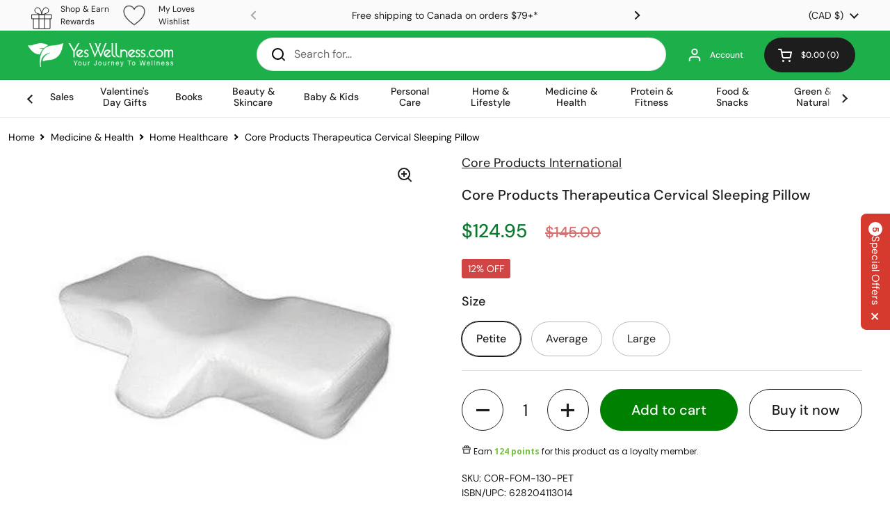

--- FILE ---
content_type: text/css
request_url: https://www.yeswellness.com/cdn/shop/t/39/assets/shop-now.css?v=179318581027945642151738863044
body_size: -492
content:
.product-item.card{padding:20px;text-align:center}.product-item.card img{margin:0 0 15px}.main-title{margin:0 0 20px;font-size:30px}.main-related-product-sec{margin:4em auto 0}.main-title a{text-decoration:underline}.add-to-cart-btn{padding:10px 0;width:90%;border:1px solid #000;border-radius:50px;transition:.6s}.add-to-cart-btn:hover{background:#000;color:#fff}.product-title{margin:15px 0 0;text-align:center;font-size:14px;font-weight:500;padding:0 20px}.css-slide .product-price{font-size:14px;text-align:center;font-weight:500}.product-img-wrp{height:300px;overflow:hidden}.related-products .card{border:none!important}.product-item.css-slide{border:1px solid #ddd;border-radius:10px;padding:5px 4px 20px}.product-add-to-cart{text-align:center}
/*# sourceMappingURL=/cdn/shop/t/39/assets/shop-now.css.map?v=179318581027945642151738863044 */


--- FILE ---
content_type: text/css; charset=utf-8
request_url: https://cdn.trustedsite.com/static/css/ts-jqueryui.css?2026012915-04
body_size: 443
content:
/** --- CORE --- **/
.ui-widget-content {
   color:var(--color-text-80);
   padding:0;
   font-size:12px;
}
.ui-widget-header {
   background-color:var(--color-bg-80);
   border:0;
   border-bottom:solid 1px var(--color-border);
   color:var(--color-text-100);
}
.ui-widget.ui-widget-content { /** card21 **/
   border: 1px solid var(--color-border);
   background-color:var(--color-bg-100);
   border-radius:3px;
   box-shadow: var(--shadow-primary);
}
.ui-menu {
   z-index:1003;
}
/** --- TABS --- **/
.ui-state-default, .ui-widget-content .ui-state-default, .ui-widget-header .ui-state-default, .ui-button, html .ui-button.ui-state-disabled:hover, html .ui-button.ui-state-disabled:active {
   border:solid 1px var(--color-border);
   background:var(--color-bg-80);
   color:var(--color-text-80);
}
.ui-state-default a, .ui-state-default a:link, .ui-state-default a:visited, a.ui-button, a:link.ui-button, a:visited.ui-button, .ui-button {
   color:var(--color-text-80);
}
.ui-state-active, .ui-widget-content .ui-state-active, .ui-widget-header .ui-state-active, a.ui-button:active, .ui-button:active, .ui-button.ui-state-active:hover {
   border:solid 1px var(--color-border);
   background:var(--color-bg-100);
   color:var(--color-text-100);
}


.ui-tabs .ui-tabs-nav {
   padding:5px;
   padding-bottom:0;
}
/** --- SLIDER --- **/
.slider-green.ui-widget.ui-widget-content {
   background:var(--color-grey-40);
   height:10px;
   border-radius:5px;
   border:0;
}
.slider-green .ui-slider-handle {
   outline:none;
   cursor:pointer;
   background:#80c602;
   border:1px solid var(--color-bg-80);
   border-radius:50%;
   min-width: 18px;
   min-height: 18px;
}
/** --- DATE PICKER --- **/
.ui-widget.ui-datepicker {
   background: #fff;
   background: var(--color-bg-100);
}
/** --- SORTABLE --- **/
.ui-sortable-handle {
   cursor: grab;
   transition: .2s box-shadow;
   margin-top:-1px;
}
.ui-sortable-handle:active, .ui-sortable-handle:hover {
   border-left-color: var(--color-green);
}
.ui-sortable-handle:active {
   cursor: grabbing;
   box-shadow: var(--shadow-big);
}

--- FILE ---
content_type: application/x-javascript
request_url: https://app.sealsubscriptions.com/shopify/public/status/shop/yeswellness-com.myshopify.com.js?1769699839
body_size: -154
content:
var sealsubscriptions_settings_updated='1769559727';

--- FILE ---
content_type: text/javascript; charset=utf-8
request_url: https://www.yeswellness.com/products/core-products-therapeutica-cervical-sleeping-pillow.js
body_size: 2978
content:
{"id":8336263086382,"title":"Core Products Therapeutica Cervical Sleeping Pillow","handle":"core-products-therapeutica-cervical-sleeping-pillow","description":"\u003ch2\u003e\u003cspan lang=\"EN-PH\"\u003eCore Products Therapeutica Cervical Sleeping Pillow\u003c\/span\u003e\u003c\/h2\u003e \u003cp\u003e\u003cspan lang=\"EN-PH\"\u003eNothing beats resting your head on a fluffy, comfortable pillow after a long, tiring day. But wouldn’t it be better to have something that can also help relieve your neck pain effectively due to medical conditions, strain, and incorrect sleeping positions? That is what\u003cspan\u003e \u003c\/span\u003e\u003c\/span\u003e\u003cspan lang=\"EN-PH\"\u003e\u003ca href=\"https:\/\/www.halohealthcare.com\/core-products-international\/\"\u003e\u003cspan\u003eCore Products\u003c\/span\u003e\u003c\/a\u003e\u003c\/span\u003e\u003cspan lang=\"EN-PH\"\u003e\u003cspan\u003e \u003c\/span\u003eTherapeutica Cervical Sleeping Pillow is made for; this pillow doesn’t only help users sleep better and more comfortably, but it also helps maintain flexibility in their vertebrae and keep the spine healthy to prevent back and neck pain. \u003c\/span\u003e\u003c\/p\u003e \u003cp\u003e\u003cspan lang=\"EN-PH\"\u003eThe Core Products Therapeutic Cervical Sleeping Pillow is designed to provide cervical support and alleviate pain. It is made from high-quality, soft material with a contoured design that helps to distribute pressure evenly across the neck and shoulders, relieving tension in the cervical spine by providing support and alignment.\u003c\/span\u003e\u003cspan lang=\"EN-PH\"\u003e\u003cspan\u003e \u003c\/span\u003e\u003cspan\u003eThis cervical pillow for neck pain is available in five sizes, so you can choose the proper size you need.\u003c\/span\u003e\u003c\/span\u003e\u003c\/p\u003e \u003ch2\u003e\u003cspan lang=\"EN-PH\"\u003eFeatures of Core Products Therapeutica Cervical Pillow\u003c\/span\u003e\u003c\/h2\u003e \u003cul type=\"disc\"\u003e \u003cli\u003e\u003cspan lang=\"EN-PH\"\u003eRaised side-panel \u003c\/span\u003e\u003c\/li\u003e \u003cli\u003e\u003cspan lang=\"EN-PH\"\u003eCenter cavity\u003c\/span\u003e\u003c\/li\u003e \u003cli\u003e\u003cspan lang=\"EN-PH\"\u003eCervical contour \u003c\/span\u003e\u003c\/li\u003e \u003cli\u003e\u003cspan lang=\"EN-PH\"\u003eWedge extension \u003c\/span\u003e\u003c\/li\u003e \u003cli\u003e\u003cspan lang=\"EN-PH\"\u003eOriginal firmness\u003c\/span\u003e\u003c\/li\u003e \u003cli\u003e\u003cspan lang=\"EN-PH\"\u003eErgonomic design\u003c\/span\u003e\u003c\/li\u003e \u003cli\u003e\u003cspan lang=\"EN-PH\"\u003eZippered cotton pillow cover \u003c\/span\u003e\u003c\/li\u003e \u003cli\u003e\u003cspan lang=\"EN-PH\"\u003eMade of non-toxic, nonallergenic molded foam\u003c\/span\u003e\u003c\/li\u003e \u003c\/ul\u003e \u003ch2\u003e\u003cspan lang=\"EN-PH\"\u003eDesign of Core Products Therapeutica Cervical Neck Pillow \u003c\/span\u003e\u003c\/h2\u003e \u003cp\u003e\u003cspan lang=\"EN-PH\"\u003eCore Products Therapeutica Cervical Sleeping Pillow was specially designed by a professional ergonomic designer in consultation with an expert chiropractor.\u003cspan\u003e \u003c\/span\u003e\u003cspan\u003eIt has been designed with the comfort and support of cervical spine health in mind. The pillow is \u003c\/span\u003emade of non-toxic, nonallergenic molded foam with its original firmness and distinct contours to fit\u003cspan\u003e your cervical spine for all-day support. \u003c\/span\u003e\u003c\/span\u003e\u003c\/p\u003e \u003cp\u003e\u003cspan lang=\"EN-PH\"\u003eSince every user tends to sleep in a different position, like on their sides, back, or even both, it is important that the cervical pillow is just right for their body. This pillow features an ergonomic design that helps support various sleeping postures. It features a center cavity and wedge extension that supports the thoracic spine and head while sleeping on your back.\u003c\/span\u003e\u003c\/p\u003e \u003cp\u003e\u003cspan lang=\"EN-PH\"\u003eA raised side panel to help accommodate shoulder height when sleeping on your side. While the cervical contour helps maintain the natural curve of the neck. Additionally, this\u003cspan\u003e pillow comes with a machine washable, soft, fitted, zip-open cover that is easily removed for washing, allowing you to have a nice and fresh pillow every day.\u003c\/span\u003e\u003c\/span\u003e\u003c\/p\u003e \u003ch2\u003e\u003cspan lang=\"EN-PH\"\u003eBenefits of Core Products Therapeutica Cervical Sleeping Pillow\u003c\/span\u003e\u003c\/h2\u003e \u003cp\u003e\u003cspan lang=\"EN-PH\"\u003eCore Products Therapeutica Cervical Sleeping Pillow is a unique product designed to help users get a good night’s sleep. It is made from high-quality materials and designed to support the neck and head. This pillow also has a number of benefits that make it an ideal choice for those who want to improve their sleep quality. Some of its benefits include:\u003c\/span\u003e\u003c\/p\u003e \u003cul type=\"disc\"\u003e \u003cli\u003e\u003cspan lang=\"EN-PH\"\u003eIt helps reduce pain in the neck and shoulders.\u003c\/span\u003e\u003c\/li\u003e \u003cli\u003e\u003cspan lang=\"EN-PH\"\u003eIt can help you fall asleep more quickly and stay asleep longer.\u003c\/span\u003e\u003c\/li\u003e \u003cli\u003e\u003cspan lang=\"EN-PH\"\u003eIt can help improve mood and overall health.\u003c\/span\u003e\u003c\/li\u003e \u003cli\u003e\u003cspan lang=\"EN-PH\"\u003eIt can help correct spinal alignment.\u003c\/span\u003e\u003c\/li\u003e \u003c\/ul\u003e \u003ch2\u003eTherapeutica Sleeping Pillow Specifications\u003c\/h2\u003e \u003cul\u003e \u003cli\u003eChild: 22.5 x 10.25 x 3.75 inches\u003c\/li\u003e \u003cli\u003ePetite: 23.5 x 10.5 x 4.5 inches\u003c\/li\u003e \u003cli\u003eAverage: 24.75 x 10.75 x 5.25 inches\u003c\/li\u003e \u003cli\u003eLarge: 25.75 x 10.75 x 6 inches\u003c\/li\u003e \u003cli\u003eExtra Large: 26.5 x 11 x 6.75 inches\u003c\/li\u003e \u003c\/ul\u003e \u003ctable style=\"height: 130px; width: 404px;\" border=\"1\"\u003e \u003ctbody\u003e \u003ctr\u003e \u003ctd style=\"text-align: center;\"\u003e\u003cstrong\u003eProduct Size\u003c\/strong\u003e\u003c\/td\u003e \u003ctd style=\"text-align: center;\"\u003e\u003cstrong\u003eUPC\u003c\/strong\u003e\u003c\/td\u003e \u003ctd style=\"text-align: center;\"\u003e\u003cstrong\u003eSKU\u003c\/strong\u003e\u003c\/td\u003e \u003c\/tr\u003e \u003ctr\u003e \u003ctd style=\"text-align: center;\"\u003e\u003cstrong\u003eChild\u003c\/strong\u003e\u003c\/td\u003e \u003ctd style=\"text-align: center;\"\u003e628204113021\u003c\/td\u003e \u003ctd style=\"text-align: center;\"\u003eFOM-130-CHD\u003c\/td\u003e \u003c\/tr\u003e \u003ctr\u003e \u003ctd style=\"text-align: center;\"\u003e\u003cstrong\u003ePetite\u003c\/strong\u003e\u003c\/td\u003e \u003ctd style=\"text-align: center;\"\u003e628204113014\u003c\/td\u003e \u003ctd style=\"text-align: center;\"\u003eFOM-130-PET\u003c\/td\u003e \u003c\/tr\u003e \u003ctr\u003e \u003ctd style=\"text-align: center;\"\u003e\u003cstrong\u003eAverage\u003c\/strong\u003e\u003c\/td\u003e \u003ctd style=\"text-align: center;\"\u003e628204113045\u003c\/td\u003e \u003ctd style=\"text-align: center;\"\u003eFOM-130-AVG\u003c\/td\u003e \u003c\/tr\u003e \u003ctr\u003e \u003ctd style=\"text-align: center;\"\u003e\u003cstrong\u003eLarge\u003c\/strong\u003e\u003c\/td\u003e \u003ctd style=\"text-align: center;\"\u003e628204113038\u003c\/td\u003e \u003ctd style=\"text-align: center;\"\u003eFOM-130-LRG\u003c\/td\u003e \u003c\/tr\u003e \u003ctr\u003e \u003ctd style=\"text-align: center;\"\u003e\u003cstrong\u003eX-Large\u003c\/strong\u003e\u003c\/td\u003e \u003ctd style=\"text-align: center;\"\u003e628204113052\u003c\/td\u003e \u003ctd style=\"text-align: center;\"\u003eFOM-130-1XL\u003c\/td\u003e \u003c\/tr\u003e \u003c\/tbody\u003e \u003c\/table\u003e \u003cp\u003e\u003cspan lang=\"EN-PH\"\u003eCaution:\u003c\/span\u003e\u003c\/p\u003e \u003cp\u003e\u003cspan lang=\"EN-PH\"\u003ePlease note, when making the purchase, make sure to select a pillow of the right size so that it can help relax your muscles and ligaments in the most optimized manner.\u003c\/span\u003e\u003cspan lang=\"EN-PH\"\u003e\u003cspan\u003e \u003c\/span\u003eAlso, overusing this pillow during the adjustment period might increase neck pain.\u003c\/span\u003e\u003c\/p\u003e \u003ch3\u003e\u003cspan lang=\"EN-PH\"\u003eBuy Core Products Therapeutica Cervical Sleeping Pillow\u003c\/span\u003e\u003c\/h3\u003e \u003cp\u003e\u003cspan lang=\"EN-PH\"\u003eIf you’re looking for the perfect pillow to give you better sleep, look no further than Core Products Therapeutica Cervical Sleeping Pillow. Created with cervical support in mind, this pillow helps to align your spine and reduce stress on your neck and shoulders. Plus, its soft, orthopedic shape ensures a restful night’s sleep. So why wait? Order your Core Products Therapeutica Cervical Sleeping Pillow today!\u003c\/span\u003e\u003c\/p\u003e","published_at":"2023-05-21T23:54:18-07:00","created_at":"2023-05-21T23:54:18-07:00","vendor":"Core Products International","type":"Home Healthcare","tags":[],"price":12495,"price_min":12495,"price_max":14895,"available":true,"price_varies":true,"compare_at_price":14500,"compare_at_price_min":14500,"compare_at_price_max":17000,"compare_at_price_varies":true,"variants":[{"id":45348950180142,"title":"Petite","option1":"Petite","option2":null,"option3":null,"sku":"COR-FOM-130-PET","requires_shipping":true,"taxable":true,"featured_image":{"id":44139051876654,"product_id":8336263086382,"position":10,"created_at":"2024-02-05T14:53:59-08:00","updated_at":"2024-02-05T14:53:59-08:00","alt":"Core Products Therapeutica Cervical Sleeping Pillow - YesWellness.com","width":386,"height":386,"src":"https:\/\/cdn.shopify.com\/s\/files\/1\/0743\/7808\/4654\/files\/core-products-therapeutica-cervical-sleeping-pillow-628204113014-41515354947886.jpg?v=1707173639","variant_ids":[45348950180142]},"available":true,"name":"Core Products Therapeutica Cervical Sleeping Pillow - Petite","public_title":"Petite","options":["Petite"],"price":12495,"weight":1814,"compare_at_price":14500,"inventory_management":"shopify","barcode":"628204113014","featured_media":{"alt":"Core Products Therapeutica Cervical Sleeping Pillow - YesWellness.com","id":36657909301550,"position":10,"preview_image":{"aspect_ratio":1.0,"height":386,"width":386,"src":"https:\/\/cdn.shopify.com\/s\/files\/1\/0743\/7808\/4654\/files\/core-products-therapeutica-cervical-sleeping-pillow-628204113014-41515354947886.jpg?v=1707173639"}},"requires_selling_plan":false,"selling_plan_allocations":[]},{"id":45348950212910,"title":"Average","option1":"Average","option2":null,"option3":null,"sku":"COR-FOM-130-AVG","requires_shipping":true,"taxable":true,"featured_image":{"id":44139052957998,"product_id":8336263086382,"position":11,"created_at":"2024-02-05T14:54:02-08:00","updated_at":"2024-02-05T14:54:02-08:00","alt":"Core Products Therapeutica Cervical Sleeping Pillow - YesWellness.com","width":386,"height":386,"src":"https:\/\/cdn.shopify.com\/s\/files\/1\/0743\/7808\/4654\/files\/core-products-therapeutica-cervical-sleeping-pillow-628204113014-41515354980654.jpg?v=1707173642","variant_ids":[45348950212910]},"available":true,"name":"Core Products Therapeutica Cervical Sleeping Pillow - Average","public_title":"Average","options":["Average"],"price":13975,"weight":1814,"compare_at_price":16000,"inventory_management":"shopify","barcode":"628204113045","featured_media":{"alt":"Core Products Therapeutica Cervical Sleeping Pillow - YesWellness.com","id":36657909432622,"position":11,"preview_image":{"aspect_ratio":1.0,"height":386,"width":386,"src":"https:\/\/cdn.shopify.com\/s\/files\/1\/0743\/7808\/4654\/files\/core-products-therapeutica-cervical-sleeping-pillow-628204113014-41515354980654.jpg?v=1707173642"}},"requires_selling_plan":false,"selling_plan_allocations":[]},{"id":45348950245678,"title":"Large","option1":"Large","option2":null,"option3":null,"sku":"COR-FOM-130-LRG","requires_shipping":true,"taxable":true,"featured_image":{"id":44139053220142,"product_id":8336263086382,"position":12,"created_at":"2024-02-05T14:54:04-08:00","updated_at":"2024-02-05T14:54:04-08:00","alt":"Core Products Therapeutica Cervical Sleeping Pillow - YesWellness.com","width":386,"height":386,"src":"https:\/\/cdn.shopify.com\/s\/files\/1\/0743\/7808\/4654\/files\/core-products-therapeutica-cervical-sleeping-pillow-628204113014-41515355013422.jpg?v=1707173644","variant_ids":[45348950245678]},"available":true,"name":"Core Products Therapeutica Cervical Sleeping Pillow - Large","public_title":"Large","options":["Large"],"price":14895,"weight":1814,"compare_at_price":17000,"inventory_management":"shopify","barcode":"628204113038","featured_media":{"alt":"Core Products Therapeutica Cervical Sleeping Pillow - YesWellness.com","id":36657909498158,"position":12,"preview_image":{"aspect_ratio":1.0,"height":386,"width":386,"src":"https:\/\/cdn.shopify.com\/s\/files\/1\/0743\/7808\/4654\/files\/core-products-therapeutica-cervical-sleeping-pillow-628204113014-41515355013422.jpg?v=1707173644"}},"requires_selling_plan":false,"selling_plan_allocations":[]}],"images":["\/\/cdn.shopify.com\/s\/files\/1\/0743\/7808\/4654\/files\/core-products-therapeutica-cervical-sleeping-pillow-628204113014-41515354915118.jpg?v=1707173628","\/\/cdn.shopify.com\/s\/files\/1\/0743\/7808\/4654\/files\/core-products-therapeutica-cervical-sleeping-pillow-628204113014-41515354784046.png?v=1707173636","\/\/cdn.shopify.com\/s\/files\/1\/0743\/7808\/4654\/files\/core-products-therapeutica-cervical-sleeping-pillow-628204113014-41515354915118_ff856562-8ce6-44b6-8c0c-8c9576444954.jpg?v=1707181556","\/\/cdn.shopify.com\/s\/files\/1\/0743\/7808\/4654\/files\/core-products-therapeutica-cervical-sleeping-pillow-628204113014-41515354751278.png?v=1707173630","\/\/cdn.shopify.com\/s\/files\/1\/0743\/7808\/4654\/files\/core-products-therapeutica-cervical-sleeping-pillow-628204113014-41515354849582.png?v=1707173633","\/\/cdn.shopify.com\/s\/files\/1\/0743\/7808\/4654\/files\/core-products-therapeutica-cervical-sleeping-pillow-628204113014-41515354849582_2ae7c932-6c20-4226-b868-bb10a0f0a7c7.png?v=1707181550","\/\/cdn.shopify.com\/s\/files\/1\/0743\/7808\/4654\/files\/core-products-therapeutica-cervical-sleeping-pillow-628204113014-41515354718510.png?v=1707181562","\/\/cdn.shopify.com\/s\/files\/1\/0743\/7808\/4654\/files\/core-products-therapeutica-cervical-sleeping-pillow-628204113014-41515354816814.png?v=1707181553","\/\/cdn.shopify.com\/s\/files\/1\/0743\/7808\/4654\/files\/core-products-therapeutica-cervical-sleeping-pillow-628204113014-41515354882350.png?v=1707181559","\/\/cdn.shopify.com\/s\/files\/1\/0743\/7808\/4654\/files\/core-products-therapeutica-cervical-sleeping-pillow-628204113014-41515354947886.jpg?v=1707173639","\/\/cdn.shopify.com\/s\/files\/1\/0743\/7808\/4654\/files\/core-products-therapeutica-cervical-sleeping-pillow-628204113014-41515354980654.jpg?v=1707173642","\/\/cdn.shopify.com\/s\/files\/1\/0743\/7808\/4654\/files\/core-products-therapeutica-cervical-sleeping-pillow-628204113014-41515355013422.jpg?v=1707173644","\/\/cdn.shopify.com\/s\/files\/1\/0743\/7808\/4654\/files\/core-products-therapeutica-cervical-sleeping-pillow-628204113014-41515355308334.jpg?v=1707173647"],"featured_image":"\/\/cdn.shopify.com\/s\/files\/1\/0743\/7808\/4654\/files\/core-products-therapeutica-cervical-sleeping-pillow-628204113014-41515354915118.jpg?v=1707173628","options":[{"name":"Size","position":1,"values":["Petite","Average","Large"]}],"url":"\/products\/core-products-therapeutica-cervical-sleeping-pillow","media":[{"alt":"Core Products Therapeutica Cervical Sleeping Pillow - YesWellness.com","id":36657906254126,"position":1,"preview_image":{"aspect_ratio":1.0,"height":500,"width":500,"src":"https:\/\/cdn.shopify.com\/s\/files\/1\/0743\/7808\/4654\/files\/core-products-therapeutica-cervical-sleeping-pillow-628204113014-41515354915118.jpg?v=1707173628"},"aspect_ratio":1.0,"height":500,"media_type":"image","src":"https:\/\/cdn.shopify.com\/s\/files\/1\/0743\/7808\/4654\/files\/core-products-therapeutica-cervical-sleeping-pillow-628204113014-41515354915118.jpg?v=1707173628","width":500},{"alt":"Core Products Therapeutica Cervical Sleeping Pillow - YesWellness.com","id":36657906843950,"position":2,"preview_image":{"aspect_ratio":0.997,"height":602,"width":600,"src":"https:\/\/cdn.shopify.com\/s\/files\/1\/0743\/7808\/4654\/files\/core-products-therapeutica-cervical-sleeping-pillow-628204113014-41515354784046.png?v=1707173636"},"aspect_ratio":0.997,"height":602,"media_type":"image","src":"https:\/\/cdn.shopify.com\/s\/files\/1\/0743\/7808\/4654\/files\/core-products-therapeutica-cervical-sleeping-pillow-628204113014-41515354784046.png?v=1707173636","width":600},{"alt":"Core Products Therapeutica Cervical Sleeping Pillow - YesWellness.com","id":36659453559086,"position":3,"preview_image":{"aspect_ratio":1.0,"height":500,"width":500,"src":"https:\/\/cdn.shopify.com\/s\/files\/1\/0743\/7808\/4654\/files\/core-products-therapeutica-cervical-sleeping-pillow-628204113014-41515354915118_ff856562-8ce6-44b6-8c0c-8c9576444954.jpg?v=1707181556"},"aspect_ratio":1.0,"height":500,"media_type":"image","src":"https:\/\/cdn.shopify.com\/s\/files\/1\/0743\/7808\/4654\/files\/core-products-therapeutica-cervical-sleeping-pillow-628204113014-41515354915118_ff856562-8ce6-44b6-8c0c-8c9576444954.jpg?v=1707181556","width":500},{"alt":"Core Products Therapeutica Cervical Sleeping Pillow - YesWellness.com","id":36657906647342,"position":4,"preview_image":{"aspect_ratio":1.0,"height":600,"width":600,"src":"https:\/\/cdn.shopify.com\/s\/files\/1\/0743\/7808\/4654\/files\/core-products-therapeutica-cervical-sleeping-pillow-628204113014-41515354751278.png?v=1707173630"},"aspect_ratio":1.0,"height":600,"media_type":"image","src":"https:\/\/cdn.shopify.com\/s\/files\/1\/0743\/7808\/4654\/files\/core-products-therapeutica-cervical-sleeping-pillow-628204113014-41515354751278.png?v=1707173630","width":600},{"alt":"Core Products Therapeutica Cervical Sleeping Pillow - YesWellness.com","id":36657906712878,"position":5,"preview_image":{"aspect_ratio":0.984,"height":610,"width":600,"src":"https:\/\/cdn.shopify.com\/s\/files\/1\/0743\/7808\/4654\/files\/core-products-therapeutica-cervical-sleeping-pillow-628204113014-41515354849582.png?v=1707173633"},"aspect_ratio":0.984,"height":610,"media_type":"image","src":"https:\/\/cdn.shopify.com\/s\/files\/1\/0743\/7808\/4654\/files\/core-products-therapeutica-cervical-sleeping-pillow-628204113014-41515354849582.png?v=1707173633","width":600},{"alt":"Core Products Therapeutica Cervical Sleeping Pillow - YesWellness.com","id":36659453165870,"position":6,"preview_image":{"aspect_ratio":0.984,"height":610,"width":600,"src":"https:\/\/cdn.shopify.com\/s\/files\/1\/0743\/7808\/4654\/files\/core-products-therapeutica-cervical-sleeping-pillow-628204113014-41515354849582_2ae7c932-6c20-4226-b868-bb10a0f0a7c7.png?v=1707181550"},"aspect_ratio":0.984,"height":610,"media_type":"image","src":"https:\/\/cdn.shopify.com\/s\/files\/1\/0743\/7808\/4654\/files\/core-products-therapeutica-cervical-sleeping-pillow-628204113014-41515354849582_2ae7c932-6c20-4226-b868-bb10a0f0a7c7.png?v=1707181550","width":600},{"alt":"Core Products Therapeutica Cervical Sleeping Pillow - YesWellness.com","id":36659454279982,"position":7,"preview_image":{"aspect_ratio":1.0,"height":600,"width":600,"src":"https:\/\/cdn.shopify.com\/s\/files\/1\/0743\/7808\/4654\/files\/core-products-therapeutica-cervical-sleeping-pillow-628204113014-41515354718510.png?v=1707181562"},"aspect_ratio":1.0,"height":600,"media_type":"image","src":"https:\/\/cdn.shopify.com\/s\/files\/1\/0743\/7808\/4654\/files\/core-products-therapeutica-cervical-sleeping-pillow-628204113014-41515354718510.png?v=1707181562","width":600},{"alt":"Core Products Therapeutica Cervical Sleeping Pillow - YesWellness.com","id":36659453395246,"position":8,"preview_image":{"aspect_ratio":1.0,"height":600,"width":600,"src":"https:\/\/cdn.shopify.com\/s\/files\/1\/0743\/7808\/4654\/files\/core-products-therapeutica-cervical-sleeping-pillow-628204113014-41515354816814.png?v=1707181553"},"aspect_ratio":1.0,"height":600,"media_type":"image","src":"https:\/\/cdn.shopify.com\/s\/files\/1\/0743\/7808\/4654\/files\/core-products-therapeutica-cervical-sleeping-pillow-628204113014-41515354816814.png?v=1707181553","width":600},{"alt":"Core Products Therapeutica Cervical Sleeping Pillow - YesWellness.com","id":36659453788462,"position":9,"preview_image":{"aspect_ratio":0.994,"height":704,"width":700,"src":"https:\/\/cdn.shopify.com\/s\/files\/1\/0743\/7808\/4654\/files\/core-products-therapeutica-cervical-sleeping-pillow-628204113014-41515354882350.png?v=1707181559"},"aspect_ratio":0.994,"height":704,"media_type":"image","src":"https:\/\/cdn.shopify.com\/s\/files\/1\/0743\/7808\/4654\/files\/core-products-therapeutica-cervical-sleeping-pillow-628204113014-41515354882350.png?v=1707181559","width":700},{"alt":"Core Products Therapeutica Cervical Sleeping Pillow - YesWellness.com","id":36657909301550,"position":10,"preview_image":{"aspect_ratio":1.0,"height":386,"width":386,"src":"https:\/\/cdn.shopify.com\/s\/files\/1\/0743\/7808\/4654\/files\/core-products-therapeutica-cervical-sleeping-pillow-628204113014-41515354947886.jpg?v=1707173639"},"aspect_ratio":1.0,"height":386,"media_type":"image","src":"https:\/\/cdn.shopify.com\/s\/files\/1\/0743\/7808\/4654\/files\/core-products-therapeutica-cervical-sleeping-pillow-628204113014-41515354947886.jpg?v=1707173639","width":386},{"alt":"Core Products Therapeutica Cervical Sleeping Pillow - YesWellness.com","id":36657909432622,"position":11,"preview_image":{"aspect_ratio":1.0,"height":386,"width":386,"src":"https:\/\/cdn.shopify.com\/s\/files\/1\/0743\/7808\/4654\/files\/core-products-therapeutica-cervical-sleeping-pillow-628204113014-41515354980654.jpg?v=1707173642"},"aspect_ratio":1.0,"height":386,"media_type":"image","src":"https:\/\/cdn.shopify.com\/s\/files\/1\/0743\/7808\/4654\/files\/core-products-therapeutica-cervical-sleeping-pillow-628204113014-41515354980654.jpg?v=1707173642","width":386},{"alt":"Core Products Therapeutica Cervical Sleeping Pillow - YesWellness.com","id":36657909498158,"position":12,"preview_image":{"aspect_ratio":1.0,"height":386,"width":386,"src":"https:\/\/cdn.shopify.com\/s\/files\/1\/0743\/7808\/4654\/files\/core-products-therapeutica-cervical-sleeping-pillow-628204113014-41515355013422.jpg?v=1707173644"},"aspect_ratio":1.0,"height":386,"media_type":"image","src":"https:\/\/cdn.shopify.com\/s\/files\/1\/0743\/7808\/4654\/files\/core-products-therapeutica-cervical-sleeping-pillow-628204113014-41515355013422.jpg?v=1707173644","width":386},{"alt":"Core Products Therapeutica Cervical Sleeping Pillow - YesWellness.com","id":36657909891374,"position":13,"preview_image":{"aspect_ratio":1.0,"height":386,"width":386,"src":"https:\/\/cdn.shopify.com\/s\/files\/1\/0743\/7808\/4654\/files\/core-products-therapeutica-cervical-sleeping-pillow-628204113014-41515355308334.jpg?v=1707173647"},"aspect_ratio":1.0,"height":386,"media_type":"image","src":"https:\/\/cdn.shopify.com\/s\/files\/1\/0743\/7808\/4654\/files\/core-products-therapeutica-cervical-sleeping-pillow-628204113014-41515355308334.jpg?v=1707173647","width":386}],"requires_selling_plan":false,"selling_plan_groups":[]}

--- FILE ---
content_type: application/x-javascript
request_url: https://app.sealsubscriptions.com/shopify/public/status/shop/yeswellness-com.myshopify.com.js?1769699861
body_size: -347
content:
var sealsubscriptions_settings_updated='1769559727';

--- FILE ---
content_type: application/javascript; charset=utf-8
request_url: https://cdn-widgetsrepository.yotpo.com/v1/loader/mHgwrGhMFnp7oISpdBmIrw
body_size: 25322
content:

if (typeof (window) !== 'undefined' && window.performance && window.performance.mark) {
  window.performance.mark('yotpo:loader:loaded');
}
var yotpoWidgetsContainer = yotpoWidgetsContainer || { guids: {} };
(function(){
    var guid = "mHgwrGhMFnp7oISpdBmIrw";
    var loader = {
        loadDep: function (link, onLoad, strategy) {
            var script = document.createElement('script');
            script.onload = onLoad || function(){};
            script.src = link;
            if (strategy === 'defer') {
                script.defer = true;
            } else if (strategy === 'async') {
                script.async = true;
            }
            script.setAttribute("type", "text/javascript");
            script.setAttribute("charset", "utf-8");
            document.head.appendChild(script);
        },
        config: {
            data: {
                guid: guid
            },
            widgets: {
            
                "793343": {
                    instanceId: "793343",
                    instanceVersionId: "483408393",
                    templateAssetUrl: "https://cdn-widgetsrepository.yotpo.com/widget-assets/widget-product-points/app.v0.3.40-445.js",
                    cssOverrideAssetUrl: "",
                    customizationCssUrl: "",
                    customizations: {
                      "icon-color": "rgba(44,44,44,1)",
                      "icon-type": "defaultIcon",
                      "logged-in-text": "Earn **{{points_amount}} points** for this product as a loyalty member.",
                      "logged-out-text": "Earn **{{points_amount}} points** for this product as a loyalty member.",
                      "show-background-enabled": false,
                      "view-background-color": "#FCEEF1",
                      "view-link-color": "#D1577E",
                      "view-link-style-underline": true,
                      "view-points-color": "rgba(119,192,69,1)",
                      "view-points-style-underline": false,
                      "view-primary-font": "Poppins@400|https://cdn-widgetsrepository.yotpo.com/web-fonts/css/poppins/v1/poppins_400.css",
                      "view-secondary-font": "Open Sans@700|https://cdn-widgetsrepository.yotpo.com/web-fonts/css/open_sans/v1/open_sans_700.css",
                      "view-text-color": "#1C1D21",
                      "view-text-size": "12px"
                    },
                    staticContent: {
                      "cssEditorEnabled": true,
                      "currency": "CAD",
                      "isHidden": false,
                      "isShopifyNewAccountsVersion": false,
                      "merchantId": "154317",
                      "platformName": "shopify",
                      "storeId": "ig2FvJkiVcZKXVmEJe6IyFtowYjF3welhDWCXUxa",
                      "storeLoginUrl": "https://yeswellness-com.myshopify.com/account/login"
                    },
                    className: "ProductPoints",
                    dependencyGroupId: null
                },
            
                "637575": {
                    instanceId: "637575",
                    instanceVersionId: "484070601",
                    templateAssetUrl: "https://cdn-widgetsrepository.yotpo.com/widget-assets/widget-loyalty-floater/app.v0.40.2-29.js",
                    cssOverrideAssetUrl: "",
                    customizationCssUrl: "",
                    customizations: {
                      "banner-background-color": "rgba(29,175,74,1)",
                      "banner-height": "low",
                      "banner-logged-in-text": "You Have {{point_balance}} Points",
                      "banner-logged-out-text": "Want to earn points \u0026 discounts? Join our Rewards Club!",
                      "banner-point-balance-font-size": "14px",
                      "banner-position": "header",
                      "banner-text-color": "#ffffff",
                      "banner-text-font-size": "14px",
                      "button-type": "filled_capsule",
                      "confirmation-no-button-type": "borderless",
                      "confirmation-no-text": "Cancel",
                      "confirmation-text": "Redeem reward?",
                      "confirmation-yes-text": "Redeem",
                      "coupon-copied-text": "Copied",
                      "coupon-headline-font-size": "16px",
                      "coupon-headline-text": "You’ve got {{reward}}! 🎉",
                      "coupon-instructions-text": "Copy the code to apply it at checkout. We’ve also sent it to your email.",
                      "coupon-texts-font-size": "14px",
                      "drawer-action-color": "rgba(29,175,74,1)",
                      "drawer-background-color": "#ffffff",
                      "drawer-customer-first-name": "{{customer_first_name}}",
                      "drawer-logged-in-headline-text-font-size": "20px",
                      "drawer-logged-out-headline-text": "💰 Earn {{points_amount}} points for every $1 you spend",
                      "drawer-logged-out-headline-text-font-size": "16px",
                      "drawer-point-balance-text": "{{point_balance}} points",
                      "drawer-sign-in-text-font-size": "14px",
                      "drawer-sign-up-subtitle-text-font-size": "14px",
                      "drawer-sign-up-title-text-font-size": "16px",
                      "drawer-subtitles-color": "#909296",
                      "insufficient-points-text": "Not enough points",
                      "logged-out-headline-text-font-size": "16px",
                      "missing-points-text": "⚡ You're {{points_amount}} points away!",
                      "points-cost-suffix-text": "points",
                      "points-cost-text": "{{points}} points",
                      "primary-font-name-and-url": "Montserrat@600|https://cdn-widgetsrepository.yotpo.com/web-fonts/css/montserrat/v1/montserrat_600.css",
                      "redeem-text": "Claim",
                      "secondary-font-name-and-url": "Nunito Sans@400|https://cdn-widgetsrepository.yotpo.com/web-fonts/css/nunito_sans/v1/nunito_sans_400.css",
                      "show-less-redemptions-text": "See less",
                      "show-more-redemptions-text": "See more rewards",
                      "sign-in-link-text": "Log in",
                      "sign-in-text": "Already a member?",
                      "sign-up-subtitle-text": "Earn {{create_account_reward}} as a welcome gift!",
                      "sign-up-title-text": "Join now for free"
                    },
                    staticContent: {
                      "cssEditorEnabled": true,
                      "isHidden": false,
                      "merchantId": "154317",
                      "platformName": "shopify",
                      "selfExecutable": true,
                      "storeId": "ig2FvJkiVcZKXVmEJe6IyFtowYjF3welhDWCXUxa",
                      "storeLoginUrl": "//yeswellness-com.myshopify.com/account/login",
                      "storeRegistrationUrl": "//yeswellness-com.myshopify.com/account/register",
                      "urlMatch": "^((?!\\.yotpo.com|[0-9]+\\/checkouts\\/).)*$"
                    },
                    className: "LoyaltyFloaterWidget",
                    dependencyGroupId: null
                },
            
                "486903": {
                    instanceId: "486903",
                    instanceVersionId: "206722410",
                    templateAssetUrl: "https://cdn-widgetsrepository.yotpo.com/widget-assets/widget-customer-preview/app.v0.2.6-6145.js",
                    cssOverrideAssetUrl: "",
                    customizationCssUrl: "",
                    customizations: {
                      "view-background-color": "transparent",
                      "view-primary-color": "#2e4f7c",
                      "view-primary-font": "Nunito Sans@700|https://cdn-widgetsrepository.yotpo.com/web-fonts/css/nunito_sans/v1/nunito_sans_700.css",
                      "view-text-color": "#202020",
                      "welcome-text": "Good morning"
                    },
                    staticContent: {
                      "currency": "USD",
                      "hideIfMatchingQueryParam": [
                        "oseid"
                      ],
                      "isHidden": true,
                      "platformName": "shopify",
                      "selfExecutable": true,
                      "storeId": "ig2FvJkiVcZKXVmEJe6IyFtowYjF3welhDWCXUxa",
                      "storeLoginUrl": "http://yeswellness-com.myshopify.com/account/login",
                      "storeRegistrationUrl": "http://yeswellness-com.myshopify.com/account/register",
                      "storeRewardsPageUrl": "http://yeswellness-com.myshopify.com/pages/rewards",
                      "urlMatch": "^(?!.*\\.yotpo\\.com).*$"
                    },
                    className: "CustomerPreview",
                    dependencyGroupId: null
                },
            
                "419981": {
                    instanceId: "419981",
                    instanceVersionId: "24335050",
                    templateAssetUrl: "https://cdn-widgetsrepository.yotpo.com/widget-assets/widget-referral-widget/app.v1.8.1-4652.js",
                    cssOverrideAssetUrl: "",
                    customizationCssUrl: "",
                    customizations: {
                      "background-color": "rgba(250,250,250,1)",
                      "background-image-url": "https://cdn-widget-assets.yotpo.com/static_assets/mHgwrGhMFnp7oISpdBmIrw/images/image_2023_06_14_02_25_51_632",
                      "customer-email-view-button-text": "Next",
                      "customer-email-view-description": "Give your friends $10 off their first order of $79 or more and get rewarded with a $10 coupon for each successful referral.",
                      "customer-email-view-header": "Refer a Friend!",
                      "customer-email-view-input-placeholder": "Your email address",
                      "customer-email-view-title": "GIVE $10, GET $10",
                      "customer-name-view-input-placeholder": "Your name",
                      "default-toggle": true,
                      "description-color": "rgba(51,51,51,1)",
                      "description-font-size": "20px",
                      "final-view-button-text": "REFER MORE FRIENDS",
                      "final-view-description": "Once your friend makes their first purchase of $79 or more, you'll receive your $10 reward. Remind them to check their emails!",
                      "final-view-error-description": "We were unable to send the referral link",
                      "final-view-error-text": "GO BACK",
                      "final-view-error-title": "SOMETHING WENT WRONG",
                      "final-view-title": "THANKS FOR REFERRING",
                      "fonts-primary-font-name-and-url": "Montserrat@600|https://fonts.googleapis.com/css?family=Montserrat:600\u0026display=swap",
                      "fonts-secondary-font-name-and-url": "Nunito Sans@400|https://fonts.googleapis.com/css?family=Nunito+Sans:400\u0026display=swap",
                      "header-color": "rgba(51,51,51,1)",
                      "header-font-size": "48px",
                      "main-share-option-desktop": "main_share_email",
                      "main-share-option-mobile": "main_share_email",
                      "next-button-background-color": "rgba(0,174,76,1)",
                      "next-button-font-size": "18px",
                      "next-button-size": "standard",
                      "next-button-text-color": "rgba(255,255,255,1)",
                      "next-button-type": "filled_rectangle",
                      "referral-history-completed-points-text": "{{points}} POINTS",
                      "referral-history-completed-status-type": "text",
                      "referral-history-confirmed-status": "COMPLETED",
                      "referral-history-pending-status": "PENDING",
                      "referral-history-redeem-text": "Once your friend makes their first purchase of $79 or more, you'll receive your $10 reward. Remind them to check their emails!",
                      "referral-history-sumup-line-points-text": "{{points}} POINTS",
                      "referral-history-sumup-line-text": "Your Rewards",
                      "referral-views-button-text": "Next",
                      "referral-views-copy-link-button-text": "COPY LINK",
                      "referral-views-description": "Enter your friend's email address below. Give your friends $10 off their first order of $79 or more and get rewarded with a $10 coupon for each successful referral.",
                      "referral-views-email-share-body": "How does a discount off your first order at {{company_name}} sound? Use the link below and once you've shopped, I'll get a reward too.\n{{referral_link}}",
                      "referral-views-email-share-subject": "Discount to a Store You'll Love!",
                      "referral-views-email-share-type": "marketing_email",
                      "referral-views-friends-input-placeholder": "Friend’s email address",
                      "referral-views-header": "Refer a Friend",
                      "referral-views-personal-email-button-text": "SEND VIA MY EMAIL",
                      "referral-views-sms-button-text": "SEND VIA SMS",
                      "referral-views-title": "GIVE $10, GET $10",
                      "referral-views-whatsapp-button-text": "SEND VIA WHATSAPP",
                      "share-allow-copy-link": true,
                      "share-allow-email": true,
                      "share-allow-facebook": true,
                      "share-allow-sms": true,
                      "share-allow-twitter": true,
                      "share-allow-whatsapp": true,
                      "share-facebook-header": "Get $10 Off Your First Purchase of $79+ at YesWellness.com",
                      "share-facebook-image-url": "https://cdn-widget-assets.yotpo.com/static_assets/mHgwrGhMFnp7oISpdBmIrw/images/image_2023_06_14_02_22_36_543",
                      "share-icons-color": "rgba(51,51,51,1)",
                      "share-settings-copyLink": true,
                      "share-settings-default-checkbox": true,
                      "share-settings-default-mobile-checkbox": true,
                      "share-settings-email": true,
                      "share-settings-facebook": true,
                      "share-settings-fbMessenger": true,
                      "share-settings-mobile-copyLink": true,
                      "share-settings-mobile-email": true,
                      "share-settings-mobile-facebook": true,
                      "share-settings-mobile-fbMessenger": true,
                      "share-settings-mobile-sms": true,
                      "share-settings-mobile-twitter": true,
                      "share-settings-mobile-whatsapp": true,
                      "share-settings-twitter": true,
                      "share-settings-whatsapp": true,
                      "share-sms-message": "I love YesWellness and think you would too! This is where I get all of my favourite health, wellness and beauty products. Use this code and you'll get $10 off your first order of $79 or more: {{referral_link}}",
                      "share-twitter-message": "I love YesWellness! This is where I get all of my favourite health, wellness and beauty products. Use this code and you'll get $10 off your first order of $79 or more: ",
                      "share-whatsapp-message": "I love YesWellness and think you would too! This is where I get all of my favourite health, wellness and beauty products. Use this code and you'll get $10 off your first order of $79 or more: {{referral_link}}",
                      "tab-size": "medium",
                      "tab-type": "rectangle",
                      "tab-view-primary-tab-text": "Refer a Friend",
                      "tab-view-secondary-tab-text": "Your Referrals",
                      "tile-color": "rgba(250,250,250,1)",
                      "title-color": "rgba(51,51,51,1)",
                      "title-font-size": "28px",
                      "view-exit-intent-enabled": false,
                      "view-exit-intent-mobile-timeout-ms": 10000,
                      "view-is-popup": false,
                      "view-layout": "right",
                      "view-popup-delay-ms": 0,
                      "view-show-popup-on-exit": false,
                      "view-show-referral-history": "true",
                      "view-table-rectangular-dark-pending-color": "rgba( 0, 0, 0, 0.6 )",
                      "view-table-rectangular-light-pending-color": "#FFFFFF",
                      "view-table-selected-color": "rgba(0,174,76,1)",
                      "view-table-theme": "light",
                      "view-table-type": "rectangular",
                      "wadmin-text-and-share-choose-sreen": "step_2"
                    },
                    staticContent: {
                      "companyName": "YesWellness.com",
                      "cssEditorEnabled": true,
                      "currency": "CAD",
                      "hasPrimaryFontsFeature": true,
                      "isHidden": false,
                      "isMultiCurrencyEnabled": false,
                      "merchantId": "154317",
                      "migrateTabColorToBackground": true,
                      "platformName": "shopify",
                      "referralHistoryEnabled": true,
                      "referralHost": "http://rwrd.io"
                    },
                    className: "ReferralWidget",
                    dependencyGroupId: 2
                },
            
                "419977": {
                    instanceId: "419977",
                    instanceVersionId: "24335051",
                    templateAssetUrl: "https://cdn-widgetsrepository.yotpo.com/widget-assets/widget-referral-widget/app.v1.8.1-4652.js",
                    cssOverrideAssetUrl: "",
                    customizationCssUrl: "",
                    customizations: {
                      "background-color": "rgba( 255, 255, 255, 1 )",
                      "background-image-url": "https://cdn-widget-assets.yotpo.com/static_assets/mHgwrGhMFnp7oISpdBmIrw/images/image_2023_06_14_02_17_59_429",
                      "customer-email-view-button-text": "Next",
                      "customer-email-view-description": "Give your friends $10 off their first order of $79 or more and get rewarded with a $10 coupon for each successful referral.",
                      "customer-email-view-header": "Refer a Friend",
                      "customer-email-view-input-placeholder": "Your email address",
                      "customer-email-view-title": "GIVE $10, GET $10",
                      "customer-name-view-input-placeholder": "Your name",
                      "default-toggle": true,
                      "description-color": "rgba(51,51,51,1)",
                      "description-font-size": "18px",
                      "final-view-button-text": "REFER MORE FRIENDS",
                      "final-view-description": "Once your friend makes their first purchase of $79 or more, you'll receive your $10 reward. Remind them to check their emails!",
                      "final-view-error-description": "We were unable to send the referral link",
                      "final-view-error-text": "GO BACK",
                      "final-view-error-title": "SOMETHING WENT WRONG",
                      "final-view-title": "THANKS FOR REFERRING",
                      "fonts-primary-font-name-and-url": "Montserrat@600|https://fonts.googleapis.com/css?family=Montserrat:600\u0026display=swap",
                      "fonts-secondary-font-name-and-url": "Nunito Sans@400|https://fonts.googleapis.com/css?family=Nunito+Sans:400\u0026display=swap",
                      "header-color": "rgba(51,51,51,1)",
                      "header-font-size": "40px",
                      "headline-color": "rgba(51,51,51,1)",
                      "main-share-option-desktop": "main_share_email",
                      "main-share-option-mobile": "main_share_email",
                      "next-button-background-color": "rgba(0,174,76,1)",
                      "next-button-font-size": "18px",
                      "next-button-size": "standard",
                      "next-button-text-color": "rgba(255,255,255,1)",
                      "next-button-type": "filled_rectangle",
                      "referral-history-completed-points-text": "{{points}} POINTS",
                      "referral-history-completed-status-type": "text",
                      "referral-history-confirmed-status": "COMPLETED",
                      "referral-history-pending-status": "PENDING",
                      "referral-history-redeem-text": "Once your friend makes their first purchase of $79 or more, you'll receive your $10 reward. Remind them to check their emails!",
                      "referral-history-sumup-line-points-text": "{{points}} POINTS",
                      "referral-history-sumup-line-text": "Your Rewards",
                      "referral-views-button-text": "Next",
                      "referral-views-copy-link-button-text": "COPY LINK",
                      "referral-views-description": "Enter your friend's email address below. Give your friends $10 off their first order of $79 or more and get rewarded with a $10 coupon for each successful referral.",
                      "referral-views-email-share-body": "How does a discount off your first order at {{company_name}} sound? Use the link below and once you've shopped, I'll get a reward too.\n{{referral_link}}",
                      "referral-views-email-share-subject": "Discount to a Store You'll Love!",
                      "referral-views-email-share-type": "marketing_email",
                      "referral-views-friends-input-placeholder": "Friend’s email address",
                      "referral-views-header": "Refer a Friend",
                      "referral-views-personal-email-button-text": "SEND VIA MY EMAIL",
                      "referral-views-sms-button-text": "SEND VIA SMS",
                      "referral-views-title": "GIVE $10, GET $10",
                      "referral-views-whatsapp-button-text": "SEND VIA WHATSAPP",
                      "share-allow-copy-link": true,
                      "share-allow-email": true,
                      "share-allow-facebook": true,
                      "share-allow-sms": true,
                      "share-allow-twitter": true,
                      "share-allow-whatsapp": true,
                      "share-facebook-header": "Get $10 Off Your First Purchase of $79+ at YesWellness.com",
                      "share-facebook-image-url": "https://cdn-widget-assets.yotpo.com/static_assets/mHgwrGhMFnp7oISpdBmIrw/images/image_2023_06_14_02_15_29_922",
                      "share-icons-color": "rgba(51,51,51,1)",
                      "share-settings-copyLink": true,
                      "share-settings-default-checkbox": true,
                      "share-settings-default-mobile-checkbox": true,
                      "share-settings-email": true,
                      "share-settings-facebook": true,
                      "share-settings-fbMessenger": true,
                      "share-settings-mobile-copyLink": true,
                      "share-settings-mobile-email": true,
                      "share-settings-mobile-facebook": true,
                      "share-settings-mobile-fbMessenger": true,
                      "share-settings-mobile-sms": true,
                      "share-settings-mobile-twitter": true,
                      "share-settings-mobile-whatsapp": true,
                      "share-settings-twitter": true,
                      "share-settings-whatsapp": true,
                      "share-sms-message": "I love YesWellness and think you would too! This is where I get all of my favourite health, wellness and beauty products. Use this code and you'll get $10 off your first order of $79 or more: {{referral_link}}",
                      "share-twitter-message": "I love YesWellness! This is where I get all of my favourite health, wellness and beauty products. Use this code and you'll get $10 off your first order of $79 or more: ",
                      "share-whatsapp-message": "I love YesWellness and think you would too! This is where I get all of my favourite health, wellness and beauty products. Use this code and you'll get $10 off your first order of $79 or more: {{referral_link}}",
                      "tab-size": "medium",
                      "tab-type": "rectangle",
                      "tab-view-primary-tab-text": "Refer a Friend",
                      "tab-view-secondary-tab-text": "Your Referrals",
                      "tile-color": "rgba( 255, 255, 255, 1 )",
                      "title-color": "rgba(51,51,51,1)",
                      "title-font-size": "28px",
                      "view-exit-intent-enabled": false,
                      "view-exit-intent-mobile-timeout-ms": 10000,
                      "view-is-popup": false,
                      "view-layout": "right",
                      "view-popup-delay-ms": 0,
                      "view-show-popup-on-exit": false,
                      "view-show-referral-history": "true",
                      "view-table-rectangular-dark-pending-color": "rgba( 0, 0, 0, 0.6 )",
                      "view-table-rectangular-light-pending-color": "#FFFFFF",
                      "view-table-selected-color": "rgba(0,174,76,1)",
                      "view-table-theme": "light",
                      "view-table-type": "rectangular",
                      "wadmin-text-and-share-choose-sreen": "step_2"
                    },
                    staticContent: {
                      "companyName": "YesWellness.com",
                      "cssEditorEnabled": true,
                      "currency": "CAD",
                      "hasPrimaryFontsFeature": true,
                      "isHidden": false,
                      "isMultiCurrencyEnabled": false,
                      "merchantId": "154317",
                      "migrateTabColorToBackground": true,
                      "platformName": "shopify",
                      "referralHistoryEnabled": true,
                      "referralHost": "http://rwrd.io"
                    },
                    className: "ReferralWidget",
                    dependencyGroupId: 2
                },
            
                "419976": {
                    instanceId: "419976",
                    instanceVersionId: "318447114",
                    templateAssetUrl: "https://cdn-widgetsrepository.yotpo.com/widget-assets/widget-hero-section/app.v0.2.1-4807.js",
                    cssOverrideAssetUrl: "",
                    customizationCssUrl: "",
                    customizations: {
                      "background-image-url": "https://cdn-widget-assets.yotpo.com/static_assets/mHgwrGhMFnp7oISpdBmIrw/images/image_2023_06_14_01_58_21_073",
                      "description-color": "rgba(51,51,51,1)",
                      "description-font-size": 18,
                      "description-text-logged-in": "As a member, you earn points and exclusive discounts every time you shop.",
                      "description-text-logged-out": "Become a member and earn points and exclusive discounts every time you shop.",
                      "headline-color": "rgba(51,51,51,1)",
                      "headline-font-size": 32,
                      "headline-text-logged-in": "Welcome to the Club!",
                      "headline-text-logged-out": "Ready to get rewarded?",
                      "login-button-color": "rgba(51,51,51,1)",
                      "login-button-text": "LOGIN",
                      "login-button-text-color": "rgba(51,51,51,1)",
                      "login-button-type": "rectangular_outline",
                      "mobile-background-image-url": "https://cdn-widget-assets.yotpo.com/static_assets/mHgwrGhMFnp7oISpdBmIrw/images/image_2023_06_14_01_58_22_714",
                      "primary-font-name-and-url": "Montserrat@600|https://fonts.googleapis.com/css?family=Montserrat:600\u0026display=swap",
                      "register-button-color": "rgba(0,174,76,1)",
                      "register-button-text": "JOIN NOW",
                      "register-button-text-color": "#ffffff",
                      "register-button-type": "filled_rectangle",
                      "secondary-font-name-and-url": "Nunito Sans@400|https://fonts.googleapis.com/css?family=Nunito+Sans:400\u0026display=swap",
                      "view-layout": "left-layout"
                    },
                    staticContent: {
                      "cssEditorEnabled": true,
                      "isHidden": false,
                      "merchantId": "154317",
                      "platformName": "shopify",
                      "storeId": "ig2FvJkiVcZKXVmEJe6IyFtowYjF3welhDWCXUxa",
                      "storeLoginUrl": "//yeswellness-com.myshopify.com/account/login",
                      "storeRegistrationUrl": "//yeswellness-com.myshopify.com/account/register"
                    },
                    className: "HeroSectionWidget",
                    dependencyGroupId: 2
                },
            
                "419975": {
                    instanceId: "419975",
                    instanceVersionId: "318447331",
                    templateAssetUrl: "https://cdn-widgetsrepository.yotpo.com/widget-assets/widget-vip-tiers/app.v1.2.3-4884.js",
                    cssOverrideAssetUrl: "",
                    customizationCssUrl: "",
                    customizations: {
                      "benefits-font-size": "18px",
                      "benefits-icon-color": "rgba(51,51,51,1)",
                      "benefits-icon-type": "default",
                      "benefits-text-color": "rgba(51,51,51,1)",
                      "card-background-border-color": "#C9CDD9",
                      "card-background-color": "#FFFFFF",
                      "card-background-shadow": "true",
                      "card-separator-color": "#AAAAAA",
                      "card-separator-type": "default",
                      "current-status-bg-color": "rgba(250,250,250,1)",
                      "current-status-tag": "true",
                      "current-status-text": "Current Status",
                      "current-status-text-color": "rgba(51,51,51,1)",
                      "current-tier-border-color": "rgba(233,233,233,1)",
                      "grid-lines-color": "#ACB5D4",
                      "headline-color": "rgba(51,51,51,1)",
                      "headline-font-size": 32,
                      "headline-text-color": "rgba(51,51,51,1)",
                      "layout": "card",
                      "primary-font-name-and-url": "Montserrat@600|https://fonts.googleapis.com/css?family=Montserrat:600\u0026display=swap",
                      "progress-bar-current-status": "{{amount_spent}} Spent",
                      "progress-bar-enabled": "true",
                      "progress-bar-headline-font-size": "14px",
                      "progress-bar-primary-color": "rgba(51,51,51,1)",
                      "progress-bar-secondary-color": "rgba(230,228,222,1)",
                      "progress-bar-summary-current": "You have {{current_vip_tier_name}} through the next earning period.",
                      "progress-bar-summary-font-size": "14px",
                      "progress-bar-summary-maintain": "Spend {{spend_needed}} by {{tier_expiration_date}} to maintain {{current_vip_tier_name}}",
                      "progress-bar-summary-next": "Spend {{spend_needed}} to unlock {{next_vip_tier_name}}.",
                      "progress-bar-tier-status": "Tier Status",
                      "progress-bar-you": "YOU",
                      "secondary-font-name-and-url": "Montserrat@500|https://fonts.googleapis.com/css?family=Montserrat:500\u0026display=swap",
                      "selected-extensions": [
                        "21612",
                        "21613",
                        "21614"
                      ],
                      "show-less-text": "- Show Less",
                      "show-more-text": "+ Show More",
                      "tier-spacing": "small",
                      "tiers-21612-design-header-bg-color": "#FFFFFF",
                      "tiers-21612-design-icon-fill-color": "rgba(51,51,51,1)",
                      "tiers-21612-design-icon-type": "default",
                      "tiers-21612-design-icon-url": "",
                      "tiers-21612-design-include-header-bg": "false",
                      "tiers-21612-design-name-font-size": "22px",
                      "tiers-21612-design-name-text-color": "rgba(51,51,51,1)",
                      "tiers-21612-design-threshold-font-size": "18px",
                      "tiers-21612-design-threshold-text-color": "rgba(51,51,51,1)",
                      "tiers-21612-text-benefits": "1 Point Per $1 Spent||Early Access to Sales||Birthday Bonus (325 Points)",
                      "tiers-21612-text-name": "Bronze",
                      "tiers-21612-text-rank": 1,
                      "tiers-21612-text-threshold": "No Minimum Purchase",
                      "tiers-21613-design-header-bg-color": "#FFFFFF",
                      "tiers-21613-design-icon-fill-color": "rgba(51,51,51,1)",
                      "tiers-21613-design-icon-type": "default",
                      "tiers-21613-design-icon-url": "",
                      "tiers-21613-design-include-header-bg": "false",
                      "tiers-21613-design-name-font-size": "22px",
                      "tiers-21613-design-name-text-color": "rgba(51,51,51,1)",
                      "tiers-21613-design-threshold-font-size": "18px",
                      "tiers-21613-design-threshold-text-color": "rgba(51,51,51,1)",
                      "tiers-21613-text-benefits": "1.25 Points Per $1 Spent||Early Access to Sales||Birthday Bonus (400 Points)",
                      "tiers-21613-text-name": "Silver",
                      "tiers-21613-text-rank": 2,
                      "tiers-21613-text-threshold": "{{amount_spent}} Annual Spend",
                      "tiers-21614-design-header-bg-color": "#FFFFFF",
                      "tiers-21614-design-icon-fill-color": "rgba(51,51,51,1)",
                      "tiers-21614-design-icon-type": "default",
                      "tiers-21614-design-icon-url": "",
                      "tiers-21614-design-include-header-bg": "false",
                      "tiers-21614-design-name-font-size": "22px",
                      "tiers-21614-design-name-text-color": "rgba(51,51,51,1)",
                      "tiers-21614-design-threshold-font-size": "18px",
                      "tiers-21614-design-threshold-text-color": "rgba(51,51,51,1)",
                      "tiers-21614-text-benefits": "1.50 Points Per $1 Spent||Early Access to Sales||Birthday Bonus (600 Points)||Exclusive VIP Offers",
                      "tiers-21614-text-name": "Gold",
                      "tiers-21614-text-rank": 3,
                      "tiers-21614-text-threshold": "{{amount_spent}} Annual Spend",
                      "widget-background-color": "#f5f5f5",
                      "widget-headline": "Earn More as a VIP"
                    },
                    staticContent: {
                      "cssEditorEnabled": true,
                      "currency": "CAD",
                      "isHidden": false,
                      "isMultiCurrencyEnabled": false,
                      "merchantId": "154317",
                      "platformName": "shopify",
                      "storeId": "ig2FvJkiVcZKXVmEJe6IyFtowYjF3welhDWCXUxa"
                    },
                    className: "VipTiersWidget",
                    dependencyGroupId: 2
                },
            
                "419974": {
                    instanceId: "419974",
                    instanceVersionId: "318447620",
                    templateAssetUrl: "https://cdn-widgetsrepository.yotpo.com/widget-assets/widget-coupons-redemption/app.v0.4.3-4462.js",
                    cssOverrideAssetUrl: "https://cdn-widget-assets.yotpo.com/CouponsRedemptionWidget/mHgwrGhMFnp7oISpdBmIrw/css-overrides/css-overrides.2023_06_20_18_08_13_303.css",
                    customizationCssUrl: "",
                    customizations: {
                      "confirmation-step-cancel-option": "NO",
                      "confirmation-step-confirm-option": "YES",
                      "confirmation-step-title": "ARE YOU SURE?",
                      "coupon-background-type": "no-background",
                      "coupon-code-copied-message-body": "Thank you for redeeming your points. Please paste the code at checkout.",
                      "coupon-code-copied-message-color": "#707997",
                      "coupon-code-copied-message-title": "COPIED",
                      "coupons-redemption-description": "Redeeming your points is easy! Click Redeem and copy \u0026 paste your code at checkout. Minimum purchases required. Cannot be combined with other offers. *",
                      "coupons-redemption-headline": "How to use your points",
                      "coupons-redemption-rule": "Every 625 points = $10",
                      "description-color": "colors.accent_2",
                      "description-font-size": "20",
                      "disabled-outline-button-color": "#929292",
                      "discount-bigger-than-subscription-cost-text": "Your next subscription is lower than the redemption amount",
                      "donate-button-text": "DONATE",
                      "donation-success-message-body": "Thank you for donating ${{donation_amount}} to {{company_name}}",
                      "donation-success-message-color": "#707997",
                      "donation-success-message-title": "SUCCESS",
                      "error-message-color": "#f04860",
                      "error-message-title": "",
                      "headline-color": "colors.accent_1",
                      "headline-font-size": "36",
                      "login-button-color": "rgba(0,174,76,1)",
                      "login-button-text": "REDEEM MY POINTS",
                      "login-button-text-color": "white",
                      "login-button-type": "filled_rectangle",
                      "message-font-size": "14",
                      "missing-points-amount-text": "You don't have enough points to redeem",
                      "next-subscription-headline-text": "NEXT ORDER",
                      "next-subscription-subtitle-text": "{{product_name}} {{next_order_amount}}",
                      "no-subscription-subtitle-text": "No ongoing subscriptions",
                      "point-balance-text": "You have {{current_point_balance}} points",
                      "points-balance-color": "#011247",
                      "points-balance-font-size": "20",
                      "points-balance-number-color": "rgba(0,174,76,1)",
                      "primary-font-name-and-url": "fonts.primary.aggregatedFontValue",
                      "redeem-button-color": "#556DD8",
                      "redeem-button-text": "REDEEM",
                      "redeem-button-text-color": "white",
                      "redeem-button-type": "filled_rectangle",
                      "redemption-784968-displayname": "$5.00 Off Orders $49+",
                      "redemption-784968-settings-button-color": "rgba(0,174,76,1)",
                      "redemption-784968-settings-button-text": "REDEEM",
                      "redemption-784968-settings-button-text-color": "white",
                      "redemption-784968-settings-button-type": "filled_rectangle",
                      "redemption-784968-settings-call-to-action-button-text": "REDEEM",
                      "redemption-784968-settings-cost": 325,
                      "redemption-784968-settings-cost-color": "#666d8b",
                      "redemption-784968-settings-cost-font-size": "20",
                      "redemption-784968-settings-cost-text": "{{points}} POINTS",
                      "redemption-784968-settings-coupon-cost-font-size": "15",
                      "redemption-784968-settings-coupon-reward-font-size": "29",
                      "redemption-784968-settings-discount-amount-cents": 500,
                      "redemption-784968-settings-discount-type": "fixed_amount",
                      "redemption-784968-settings-reward": "$5 Off",
                      "redemption-784968-settings-reward-color": "#011247",
                      "redemption-784968-settings-reward-font-size": 28,
                      "redemption-784968-settings-success-message-text": "Discount Applied",
                      "redemption-784969-displayname": "$10.00 Off Orders $79+",
                      "redemption-784969-settings-button-color": "rgba(0,174,76,1)",
                      "redemption-784969-settings-button-text": "REDEEM",
                      "redemption-784969-settings-button-text-color": "white",
                      "redemption-784969-settings-button-type": "filled_rectangle",
                      "redemption-784969-settings-call-to-action-button-text": "REDEEM",
                      "redemption-784969-settings-cost": 625,
                      "redemption-784969-settings-cost-color": "#666d8b",
                      "redemption-784969-settings-cost-font-size": "20",
                      "redemption-784969-settings-cost-text": "{{points}} POINTS",
                      "redemption-784969-settings-coupon-cost-font-size": "15",
                      "redemption-784969-settings-coupon-reward-font-size": "29",
                      "redemption-784969-settings-discount-amount-cents": 1000,
                      "redemption-784969-settings-discount-type": "fixed_amount",
                      "redemption-784969-settings-reward": "$10 Off",
                      "redemption-784969-settings-reward-color": "#011247",
                      "redemption-784969-settings-reward-font-size": 28,
                      "redemption-784969-settings-success-message-text": "Discount Applied",
                      "redemption-784970-displayname": "$15.00 Off Orders $99+",
                      "redemption-784970-settings-button-color": "rgba(0,174,76,1)",
                      "redemption-784970-settings-button-text": "REDEEM",
                      "redemption-784970-settings-button-text-color": "white",
                      "redemption-784970-settings-button-type": "filled_rectangle",
                      "redemption-784970-settings-call-to-action-button-text": "REDEEM",
                      "redemption-784970-settings-cost": 900,
                      "redemption-784970-settings-cost-color": "#666d8b",
                      "redemption-784970-settings-cost-font-size": "20",
                      "redemption-784970-settings-cost-text": "{{points}} POINTS",
                      "redemption-784970-settings-coupon-cost-font-size": "15",
                      "redemption-784970-settings-coupon-reward-font-size": "29",
                      "redemption-784970-settings-discount-amount-cents": 1500,
                      "redemption-784970-settings-discount-type": "fixed_amount",
                      "redemption-784970-settings-reward": "$15 Off",
                      "redemption-784970-settings-reward-color": "#011247",
                      "redemption-784970-settings-reward-font-size": 28,
                      "redemption-784970-settings-success-message-text": "Discount Applied",
                      "redemption-784973-displayname": "$20.00 Off Orders $149+",
                      "redemption-784973-settings-button-color": "rgba(0,174,76,1)",
                      "redemption-784973-settings-button-text": "REDEEM",
                      "redemption-784973-settings-button-text-color": "white",
                      "redemption-784973-settings-button-type": "filled_rectangle",
                      "redemption-784973-settings-call-to-action-button-text": "REDEEM",
                      "redemption-784973-settings-cost": 1150,
                      "redemption-784973-settings-cost-color": "#666d8b",
                      "redemption-784973-settings-cost-font-size": "20",
                      "redemption-784973-settings-cost-text": "{{points}} POINTS",
                      "redemption-784973-settings-coupon-cost-font-size": "15",
                      "redemption-784973-settings-coupon-reward-font-size": "29",
                      "redemption-784973-settings-discount-amount-cents": 2000,
                      "redemption-784973-settings-discount-type": "fixed_amount",
                      "redemption-784973-settings-reward": "$20 Off",
                      "redemption-784973-settings-reward-color": "#011247",
                      "redemption-784973-settings-reward-font-size": 28,
                      "redemption-784973-settings-success-message-text": "Discount Applied",
                      "rule-border-color": "rgba(0,174,76,1)",
                      "rule-color": "rgba(44,44,44,1)",
                      "rule-font-size": "18",
                      "secondary-font-name-and-url": "fonts.primary.aggregatedFontValue",
                      "selected-extensions": [
                        "784968",
                        "784969",
                        "784970",
                        "784973"
                      ],
                      "selected-redemptions-modes": "regular",
                      "subscription-coupon-applied-message-body": "The discount was applied to your upcoming subscription order. You’ll be able to get another discount once the next order is processed.",
                      "subscription-coupon-applied-message-color": "#707997",
                      "subscription-coupon-applied-message-title": "",
                      "subscription-divider-color": "#c2cdf4",
                      "subscription-headline-color": "#666d8b",
                      "subscription-headline-font-size": "14",
                      "subscription-points-headline-text": "YOUR POINT BALANCE",
                      "subscription-points-subtitle-text": "{{current_point_balance}} Points",
                      "subscription-redemptions-description": "Choose a discount option that will automatically apply to your next subscription order.",
                      "subscription-redemptions-headline": "Redeem for Subscription Discount",
                      "subscription-subtitle-color": "#768cdc",
                      "subscription-subtitle-font-size": "20",
                      "view-layout": "full-layout"
                    },
                    staticContent: {
                      "cssEditorEnabled": true,
                      "currency": "CAD",
                      "isHidden": false,
                      "isMultiCurrencyEnabled": false,
                      "merchantId": "154317",
                      "platformName": "shopify",
                      "storeId": "ig2FvJkiVcZKXVmEJe6IyFtowYjF3welhDWCXUxa",
                      "storeLoginUrl": "/account/login",
                      "subunitsPerUnit": 100
                    },
                    className: "CouponsRedemptionWidget",
                    dependencyGroupId: 2
                },
            
                "419973": {
                    instanceId: "419973",
                    instanceVersionId: "318447010",
                    templateAssetUrl: "https://cdn-widgetsrepository.yotpo.com/widget-assets/widget-loyalty-campaigns/app.v0.13.0-4770.js",
                    cssOverrideAssetUrl: "",
                    customizationCssUrl: "",
                    customizations: {
                      "campaign-description-font-color": "#4e5772",
                      "campaign-description-size": "18px",
                      "campaign-item-1321573-background-color": "rgba(250,250,250,1)",
                      "campaign-item-1321573-background-image-color-overlay": "rgba(0, 0, 0, .4)",
                      "campaign-item-1321573-background-type": "color",
                      "campaign-item-1321573-border-color": "rgba(233,233,233,1)",
                      "campaign-item-1321573-description-font-color": "rgba(51,51,51,1)",
                      "campaign-item-1321573-description-font-size": "18",
                      "campaign-item-1321573-exclude_audience_names": [],
                      "campaign-item-1321573-hover-view-tile-message": "Earn 325 points when you create an account",
                      "campaign-item-1321573-icon-color": "#768cdc",
                      "campaign-item-1321573-icon-type": "customIcon",
                      "campaign-item-1321573-icon-url": "https://cdn-widget-assets.yotpo.com/static_assets/mHgwrGhMFnp7oISpdBmIrw/images/image_2023_06_14_02_04_27_542",
                      "campaign-item-1321573-include_audience_ids": "1",
                      "campaign-item-1321573-include_audience_names": [
                        "All customers"
                      ],
                      "campaign-item-1321573-special-reward-enabled": "false",
                      "campaign-item-1321573-special-reward-headline-background-color": "#E0DBEF",
                      "campaign-item-1321573-special-reward-headline-text": "Just for you!",
                      "campaign-item-1321573-special-reward-headline-title-font-color": "#5344A6",
                      "campaign-item-1321573-special-reward-headline-title-font-size": "16",
                      "campaign-item-1321573-special-reward-tile-border-color": "#8270E7",
                      "campaign-item-1321573-tile-description": "Create an account",
                      "campaign-item-1321573-tile-reward": "325 Points",
                      "campaign-item-1321573-title-font-color": "rgba(51,51,51,1)",
                      "campaign-item-1321573-title-font-size": "27",
                      "campaign-item-1321573-type": "CreateAccountCampaign",
                      "campaign-item-1321574-action-tile-action-text": "Add My Birthday",
                      "campaign-item-1321574-action-tile-ask-year": "true",
                      "campaign-item-1321574-action-tile-birthday-required-field-message": "This field is required",
                      "campaign-item-1321574-action-tile-birthday-thank-you-message": "Thanks! We're looking forward to helping you celebrate :)",
                      "campaign-item-1321574-action-tile-european-date-format": "false",
                      "campaign-item-1321574-action-tile-message-text": "If your birthday is within the next 30 days, your reward will be granted in delay, up to 30 days.",
                      "campaign-item-1321574-action-tile-month-names": "January,February,March,April,May,June,July,August,September,October,November,December",
                      "campaign-item-1321574-action-tile-title": "Earn 325 points on your birthday",
                      "campaign-item-1321574-background-color": "rgba(250,250,250,1)",
                      "campaign-item-1321574-background-image-color-overlay": "rgba(0, 0, 0, .4)",
                      "campaign-item-1321574-background-type": "color",
                      "campaign-item-1321574-border-color": "rgba(233,233,233,1)",
                      "campaign-item-1321574-description-font-color": "rgba(51,51,51,1)",
                      "campaign-item-1321574-description-font-size": "18",
                      "campaign-item-1321574-exclude_audience_names": [],
                      "campaign-item-1321574-icon-color": "#768cdc",
                      "campaign-item-1321574-icon-type": "customIcon",
                      "campaign-item-1321574-icon-url": "https://cdn-widget-assets.yotpo.com/static_assets/mHgwrGhMFnp7oISpdBmIrw/images/image_2023_06_14_02_03_55_677",
                      "campaign-item-1321574-include_audience_ids": "1",
                      "campaign-item-1321574-include_audience_names": [
                        "All customers"
                      ],
                      "campaign-item-1321574-special-reward-enabled": "false",
                      "campaign-item-1321574-special-reward-headline-background-color": "#E0DBEF",
                      "campaign-item-1321574-special-reward-headline-text": "Just for you!",
                      "campaign-item-1321574-special-reward-headline-title-font-color": "#5344A6",
                      "campaign-item-1321574-special-reward-headline-title-font-size": "16",
                      "campaign-item-1321574-special-reward-tile-border-color": "#8270E7",
                      "campaign-item-1321574-tile-description": "Birthday Bonus",
                      "campaign-item-1321574-tile-reward": "325 points",
                      "campaign-item-1321574-title-font-color": "rgba(51,51,51,1)",
                      "campaign-item-1321574-title-font-size": "27",
                      "campaign-item-1321574-type": "BirthdayCampaign",
                      "campaign-item-1321575-background-color": "rgba(250,250,250,1)",
                      "campaign-item-1321575-background-image-color-overlay": "rgba(0, 0, 0, .4)",
                      "campaign-item-1321575-background-type": "color",
                      "campaign-item-1321575-border-color": "rgba(233,233,233,1)",
                      "campaign-item-1321575-description-font-color": "rgba(51,51,51,1)",
                      "campaign-item-1321575-description-font-size": "18",
                      "campaign-item-1321575-exclude_audience_names": [],
                      "campaign-item-1321575-hover-view-tile-message": "Earn 1 point for every $1.00 you spend in our store",
                      "campaign-item-1321575-icon-color": "#768cdc",
                      "campaign-item-1321575-icon-type": "customIcon",
                      "campaign-item-1321575-icon-url": "https://cdn-widget-assets.yotpo.com/static_assets/mHgwrGhMFnp7oISpdBmIrw/images/image_2023_06_14_02_04_44_476",
                      "campaign-item-1321575-include_audience_ids": "1",
                      "campaign-item-1321575-include_audience_names": [
                        "All customers"
                      ],
                      "campaign-item-1321575-special-reward-enabled": "false",
                      "campaign-item-1321575-special-reward-headline-background-color": "#E0DBEF",
                      "campaign-item-1321575-special-reward-headline-text": "Just for you!",
                      "campaign-item-1321575-special-reward-headline-title-font-color": "#5344A6",
                      "campaign-item-1321575-special-reward-headline-title-font-size": "16",
                      "campaign-item-1321575-special-reward-tile-border-color": "#8270E7",
                      "campaign-item-1321575-tile-description": "For Every $1 Spent",
                      "campaign-item-1321575-tile-reward": "1 Point",
                      "campaign-item-1321575-title-font-color": "rgba(51,51,51,1)",
                      "campaign-item-1321575-title-font-size": "27",
                      "campaign-item-1321575-type": "PointsForPurchasesCampaign",
                      "campaign-item-1321580-background-color": "rgba(250,250,250,1)",
                      "campaign-item-1321580-background-image-color-overlay": "rgba(0, 0, 0, .4)",
                      "campaign-item-1321580-background-type": "color",
                      "campaign-item-1321580-border-color": "rgba(233,233,233,1)",
                      "campaign-item-1321580-description-font-color": "rgba(51,51,51,1)",
                      "campaign-item-1321580-description-font-size": "18",
                      "campaign-item-1321580-exclude_audience_names": [],
                      "campaign-item-1321580-hover-view-tile-message": "Earn 50 points for leaving a review through one of our post-purchase review request emails!",
                      "campaign-item-1321580-icon-color": "#768cdc",
                      "campaign-item-1321580-icon-type": "customIcon",
                      "campaign-item-1321580-icon-url": "https://cdn-widget-assets.yotpo.com/static_assets/mHgwrGhMFnp7oISpdBmIrw/images/image_2023_06_14_02_05_10_292",
                      "campaign-item-1321580-include_audience_ids": "1",
                      "campaign-item-1321580-include_audience_names": [
                        "All customers"
                      ],
                      "campaign-item-1321580-special-reward-enabled": "false",
                      "campaign-item-1321580-special-reward-headline-background-color": "#E0DBEF",
                      "campaign-item-1321580-special-reward-headline-text": "Just for you!",
                      "campaign-item-1321580-special-reward-headline-title-font-color": "#5344A6",
                      "campaign-item-1321580-special-reward-headline-title-font-size": "16",
                      "campaign-item-1321580-special-reward-tile-border-color": "#8270E7",
                      "campaign-item-1321580-tile-description": "Leave a Review",
                      "campaign-item-1321580-tile-reward": "50 Points",
                      "campaign-item-1321580-title-font-color": "rgba(51,51,51,1)",
                      "campaign-item-1321580-title-font-size": "27",
                      "campaign-item-1321580-type": "YotpoReviewCampaign",
                      "campaign-item-1321581-background-color": "rgba(250,250,250,1)",
                      "campaign-item-1321581-background-image-color-overlay": "rgba(0, 0, 0, .4)",
                      "campaign-item-1321581-background-type": "color",
                      "campaign-item-1321581-border-color": "rgba(233,233,233,1)",
                      "campaign-item-1321581-description-font-color": "rgba(51,51,51,1)",
                      "campaign-item-1321581-description-font-size": "18",
                      "campaign-item-1321581-exclude_audience_names": [],
                      "campaign-item-1321581-hover-view-tile-message": "Earn 100 points for leaving a review with a photo through one of our post-purchase review request emails!",
                      "campaign-item-1321581-icon-color": "#768cdc",
                      "campaign-item-1321581-icon-type": "customIcon",
                      "campaign-item-1321581-icon-url": "https://cdn-widget-assets.yotpo.com/static_assets/mHgwrGhMFnp7oISpdBmIrw/images/image_2023_06_14_02_05_31_829",
                      "campaign-item-1321581-include_audience_ids": "1",
                      "campaign-item-1321581-include_audience_names": [
                        "All customers"
                      ],
                      "campaign-item-1321581-special-reward-enabled": "false",
                      "campaign-item-1321581-special-reward-headline-background-color": "#E0DBEF",
                      "campaign-item-1321581-special-reward-headline-text": "Just for you!",
                      "campaign-item-1321581-special-reward-headline-title-font-color": "#5344A6",
                      "campaign-item-1321581-special-reward-headline-title-font-size": "16",
                      "campaign-item-1321581-special-reward-tile-border-color": "#8270E7",
                      "campaign-item-1321581-tile-description": "Add Photo in Review",
                      "campaign-item-1321581-tile-reward": "100 points",
                      "campaign-item-1321581-title-font-color": "rgba(51,51,51,1)",
                      "campaign-item-1321581-title-font-size": "27",
                      "campaign-item-1321581-type": "YotpoReviewImageCampaign",
                      "campaign-item-1321582-background-color": "rgba(250,250,250,1)",
                      "campaign-item-1321582-background-image-color-overlay": "rgba(0, 0, 0, .4)",
                      "campaign-item-1321582-background-type": "color",
                      "campaign-item-1321582-border-color": "rgba(233,233,233,1)",
                      "campaign-item-1321582-description-font-color": "rgba(51,51,51,1)",
                      "campaign-item-1321582-description-font-size": "18",
                      "campaign-item-1321582-exclude_audience_names": [],
                      "campaign-item-1321582-hover-view-tile-message": "Earn 100 points for leaving a review with a video through one of our post-purchase review request emails!",
                      "campaign-item-1321582-icon-color": "#768cdc",
                      "campaign-item-1321582-icon-type": "customIcon",
                      "campaign-item-1321582-icon-url": "https://cdn-widget-assets.yotpo.com/static_assets/mHgwrGhMFnp7oISpdBmIrw/images/image_2023_06_14_02_06_03_123",
                      "campaign-item-1321582-include_audience_ids": "1",
                      "campaign-item-1321582-include_audience_names": [
                        "All customers"
                      ],
                      "campaign-item-1321582-special-reward-enabled": "false",
                      "campaign-item-1321582-special-reward-headline-background-color": "#E0DBEF",
                      "campaign-item-1321582-special-reward-headline-text": "Just for you!",
                      "campaign-item-1321582-special-reward-headline-title-font-color": "#5344A6",
                      "campaign-item-1321582-special-reward-headline-title-font-size": "16",
                      "campaign-item-1321582-special-reward-tile-border-color": "#8270E7",
                      "campaign-item-1321582-tile-description": "Add Video in Review",
                      "campaign-item-1321582-tile-reward": "100 Points",
                      "campaign-item-1321582-title-font-color": "rgba(51,51,51,1)",
                      "campaign-item-1321582-title-font-size": "27",
                      "campaign-item-1321582-type": "YotpoReviewVideoCampaign",
                      "campaign-item-1321583-action-tile-action-text": "Follow Us",
                      "campaign-item-1321583-action-tile-title": "Earn 20 points when you follow us on Instagram",
                      "campaign-item-1321583-background-color": "rgba(250,250,250,1)",
                      "campaign-item-1321583-background-image-color-overlay": "rgba(0, 0, 0, .4)",
                      "campaign-item-1321583-background-type": "color",
                      "campaign-item-1321583-border-color": "rgba(233,233,233,1)",
                      "campaign-item-1321583-description-font-color": "rgba(51,51,51,1)",
                      "campaign-item-1321583-description-font-size": "18",
                      "campaign-item-1321583-exclude_audience_names": [],
                      "campaign-item-1321583-icon-color": "#768cdc",
                      "campaign-item-1321583-icon-type": "customIcon",
                      "campaign-item-1321583-icon-url": "https://cdn-widget-assets.yotpo.com/static_assets/mHgwrGhMFnp7oISpdBmIrw/images/image_2023_06_14_02_06_26_789",
                      "campaign-item-1321583-include_audience_ids": "1",
                      "campaign-item-1321583-include_audience_names": [
                        "All customers"
                      ],
                      "campaign-item-1321583-special-reward-enabled": "false",
                      "campaign-item-1321583-special-reward-headline-background-color": "#E0DBEF",
                      "campaign-item-1321583-special-reward-headline-text": "Just for you!",
                      "campaign-item-1321583-special-reward-headline-title-font-color": "#5344A6",
                      "campaign-item-1321583-special-reward-headline-title-font-size": "16",
                      "campaign-item-1321583-special-reward-tile-border-color": "#8270E7",
                      "campaign-item-1321583-tile-description": "Follow us on Instagram",
                      "campaign-item-1321583-tile-reward": "20 Points",
                      "campaign-item-1321583-title-font-color": "rgba(51,51,51,1)",
                      "campaign-item-1321583-title-font-size": "27",
                      "campaign-item-1321583-type": "InstagramFollowCampaign",
                      "campaign-item-1321584-action-tile-action-text": "Like Our Page",
                      "campaign-item-1321584-action-tile-title": "Earn 20 points when you like our Facebook page",
                      "campaign-item-1321584-background-color": "rgba(250,250,250,1)",
                      "campaign-item-1321584-background-image-color-overlay": "rgba(0, 0, 0, .4)",
                      "campaign-item-1321584-background-type": "color",
                      "campaign-item-1321584-border-color": "rgba(233,233,233,1)",
                      "campaign-item-1321584-description-font-color": "rgba(51,51,51,1)",
                      "campaign-item-1321584-description-font-size": "18",
                      "campaign-item-1321584-exclude_audience_names": [],
                      "campaign-item-1321584-icon-color": "#768cdc",
                      "campaign-item-1321584-icon-type": "customIcon",
                      "campaign-item-1321584-icon-url": "https://cdn-widget-assets.yotpo.com/static_assets/mHgwrGhMFnp7oISpdBmIrw/images/image_2023_06_14_02_06_54_014",
                      "campaign-item-1321584-include_audience_ids": "1",
                      "campaign-item-1321584-include_audience_names": [
                        "All customers"
                      ],
                      "campaign-item-1321584-special-reward-enabled": "false",
                      "campaign-item-1321584-special-reward-headline-background-color": "#E0DBEF",
                      "campaign-item-1321584-special-reward-headline-text": "Just for you!",
                      "campaign-item-1321584-special-reward-headline-title-font-color": "#5344A6",
                      "campaign-item-1321584-special-reward-headline-title-font-size": "16",
                      "campaign-item-1321584-special-reward-tile-border-color": "#8270E7",
                      "campaign-item-1321584-tile-description": "Like us on Facebook",
                      "campaign-item-1321584-tile-reward": "20 Points",
                      "campaign-item-1321584-title-font-color": "rgba(51,51,51,1)",
                      "campaign-item-1321584-title-font-size": "27",
                      "campaign-item-1321584-type": "FacebookPageVisitCampaign",
                      "campaign-item-1321585-action-tile-action-text": "Follow Us",
                      "campaign-item-1321585-action-tile-title": "Earn 20 points when you follow us on Twitter",
                      "campaign-item-1321585-background-color": "rgba(250,250,250,1)",
                      "campaign-item-1321585-background-image-color-overlay": "rgba(0, 0, 0, .4)",
                      "campaign-item-1321585-background-type": "color",
                      "campaign-item-1321585-border-color": "rgba(233,233,233,1)",
                      "campaign-item-1321585-description-font-color": "rgba(51,51,51,1)",
                      "campaign-item-1321585-description-font-size": "18",
                      "campaign-item-1321585-exclude_audience_names": [],
                      "campaign-item-1321585-icon-color": "#768cdc",
                      "campaign-item-1321585-icon-type": "customIcon",
                      "campaign-item-1321585-icon-url": "https://cdn-widget-assets.yotpo.com/static_assets/mHgwrGhMFnp7oISpdBmIrw/images/image_2023_06_14_02_07_16_149",
                      "campaign-item-1321585-include_audience_ids": "1",
                      "campaign-item-1321585-include_audience_names": [
                        "All customers"
                      ],
                      "campaign-item-1321585-special-reward-enabled": "false",
                      "campaign-item-1321585-special-reward-headline-background-color": "#E0DBEF",
                      "campaign-item-1321585-special-reward-headline-text": "Just for you!",
                      "campaign-item-1321585-special-reward-headline-title-font-color": "#5344A6",
                      "campaign-item-1321585-special-reward-headline-title-font-size": "16",
                      "campaign-item-1321585-special-reward-tile-border-color": "#8270E7",
                      "campaign-item-1321585-tile-description": "Follow us on Twitter",
                      "campaign-item-1321585-tile-reward": "20 Points",
                      "campaign-item-1321585-title-font-color": "rgba(51,51,51,1)",
                      "campaign-item-1321585-title-font-size": "27",
                      "campaign-item-1321585-type": "TwitterFollowCampaign",
                      "campaign-item-1321586-action-tile-action-text": "Follow Us",
                      "campaign-item-1321586-action-tile-title": "Earn 20 points when you follow us on TikTok",
                      "campaign-item-1321586-background-color": "rgba(250,250,250,1)",
                      "campaign-item-1321586-background-image-color-overlay": "rgba(0, 0, 0, .4)",
                      "campaign-item-1321586-background-type": "color",
                      "campaign-item-1321586-border-color": "rgba(233,233,233,1)",
                      "campaign-item-1321586-description-font-color": "rgba(51,51,51,1)",
                      "campaign-item-1321586-description-font-size": "18",
                      "campaign-item-1321586-exclude_audience_names": [],
                      "campaign-item-1321586-icon-color": "#768cdc",
                      "campaign-item-1321586-icon-type": "customIcon",
                      "campaign-item-1321586-icon-url": "https://cdn-widget-assets.yotpo.com/static_assets/mHgwrGhMFnp7oISpdBmIrw/images/image_2023_06_14_02_07_42_194",
                      "campaign-item-1321586-include_audience_ids": "1",
                      "campaign-item-1321586-include_audience_names": [
                        "All customers"
                      ],
                      "campaign-item-1321586-special-reward-enabled": "false",
                      "campaign-item-1321586-special-reward-headline-background-color": "#E0DBEF",
                      "campaign-item-1321586-special-reward-headline-text": "Just for you!",
                      "campaign-item-1321586-special-reward-headline-title-font-color": "#5344A6",
                      "campaign-item-1321586-special-reward-headline-title-font-size": "16",
                      "campaign-item-1321586-special-reward-tile-border-color": "#8270E7",
                      "campaign-item-1321586-tile-description": "Follow us on TikTok",
                      "campaign-item-1321586-tile-reward": "20 Points",
                      "campaign-item-1321586-title-font-color": "rgba(51,51,51,1)",
                      "campaign-item-1321586-title-font-size": "27",
                      "campaign-item-1321586-type": "FacebookPageVisitCampaign",
                      "campaign-item-1321587-action-tile-action-text": "Subscribe",
                      "campaign-item-1321587-action-tile-title": "Earn 20 points when you subscribe to our YouTube channel",
                      "campaign-item-1321587-background-color": "rgba(250,250,250,1)",
                      "campaign-item-1321587-background-image-color-overlay": "rgba(0, 0, 0, .4)",
                      "campaign-item-1321587-background-type": "color",
                      "campaign-item-1321587-border-color": "rgba(233,233,233,1)",
                      "campaign-item-1321587-description-font-color": "rgba(51,51,51,1)",
                      "campaign-item-1321587-description-font-size": "18",
                      "campaign-item-1321587-exclude_audience_names": [],
                      "campaign-item-1321587-icon-color": "#768cdc",
                      "campaign-item-1321587-icon-type": "customIcon",
                      "campaign-item-1321587-icon-url": "https://cdn-widget-assets.yotpo.com/static_assets/mHgwrGhMFnp7oISpdBmIrw/images/image_2023_06_14_02_08_03_916",
                      "campaign-item-1321587-include_audience_ids": "1",
                      "campaign-item-1321587-include_audience_names": [
                        "All customers"
                      ],
                      "campaign-item-1321587-special-reward-enabled": "false",
                      "campaign-item-1321587-special-reward-headline-background-color": "#E0DBEF",
                      "campaign-item-1321587-special-reward-headline-text": "Just for you!",
                      "campaign-item-1321587-special-reward-headline-title-font-color": "#5344A6",
                      "campaign-item-1321587-special-reward-headline-title-font-size": "16",
                      "campaign-item-1321587-special-reward-tile-border-color": "#8270E7",
                      "campaign-item-1321587-tile-description": "Subscribe on Youtube",
                      "campaign-item-1321587-tile-reward": "20 Points",
                      "campaign-item-1321587-title-font-color": "rgba(51,51,51,1)",
                      "campaign-item-1321587-title-font-size": "27",
                      "campaign-item-1321587-type": "FacebookPageVisitCampaign",
                      "campaign-item-1321588-action-tile-action-text": "Follow Us",
                      "campaign-item-1321588-action-tile-title": "Earn 20 points when you follow us on Pinterest",
                      "campaign-item-1321588-background-color": "rgba(250,250,250,1)",
                      "campaign-item-1321588-background-image-color-overlay": "rgba(0, 0, 0, .4)",
                      "campaign-item-1321588-background-type": "color",
                      "campaign-item-1321588-border-color": "rgba(233,233,233,1)",
                      "campaign-item-1321588-description-font-color": "rgba(51,51,51,1)",
                      "campaign-item-1321588-description-font-size": "18",
                      "campaign-item-1321588-exclude_audience_names": [],
                      "campaign-item-1321588-icon-color": "#768cdc",
                      "campaign-item-1321588-icon-type": "customIcon",
                      "campaign-item-1321588-icon-url": "https://cdn-widget-assets.yotpo.com/static_assets/mHgwrGhMFnp7oISpdBmIrw/images/image_2023_06_14_02_08_27_831",
                      "campaign-item-1321588-include_audience_ids": "1",
                      "campaign-item-1321588-include_audience_names": [
                        "All customers"
                      ],
                      "campaign-item-1321588-special-reward-enabled": "false",
                      "campaign-item-1321588-special-reward-headline-background-color": "#E0DBEF",
                      "campaign-item-1321588-special-reward-headline-text": "Just for you!",
                      "campaign-item-1321588-special-reward-headline-title-font-color": "#5344A6",
                      "campaign-item-1321588-special-reward-headline-title-font-size": "16",
                      "campaign-item-1321588-special-reward-tile-border-color": "#8270E7",
                      "campaign-item-1321588-tile-description": "Follow us on Pinterest",
                      "campaign-item-1321588-tile-reward": "20 Points",
                      "campaign-item-1321588-title-font-color": "rgba(51,51,51,1)",
                      "campaign-item-1321588-title-font-size": "27",
                      "campaign-item-1321588-type": "FacebookPageVisitCampaign",
                      "campaign-title-font-color": "#011247",
                      "campaign-title-size": "27px",
                      "completed-tile-headline": "Completed",
                      "completed-tile-message": "You already completed this campaign",
                      "container-headline": "Ways to Earn Points",
                      "general-hover-tile-button-color": "#ffffff",
                      "general-hover-tile-button-text-color": "rgba(51,51,51,1)",
                      "general-hover-tile-button-type": "filled_rectangle",
                      "general-hover-tile-color-overlay": "rgba(0,174,76,1)",
                      "general-hover-tile-text-color": "#ffffff",
                      "headline-color": "rgba(51,51,51,1)",
                      "headline-font-color": "rgba(51,51,51,1)",
                      "headline-font-size": 32,
                      "logged-out-is-redirect-after-login-to-current-page": "true",
                      "logged-out-message": "Already a member?",
                      "logged-out-sign-in-text": "Log in",
                      "logged-out-sign-up-text": "Sign up",
                      "main-text-font-name-and-url": "Montserrat@600|https://fonts.googleapis.com/css?family=Montserrat:600\u0026display=swap",
                      "secondary-text-font-name-and-url": "Montserrat@400|https://fonts.googleapis.com/css?family=Montserrat\u0026display=swap",
                      "selected-audiences": "1",
                      "selected-extensions": [
                        "1321574",
                        "1321573",
                        "1321575",
                        "1321580",
                        "1321581",
                        "1321582",
                        "1321583",
                        "1321584",
                        "1321585",
                        "1321586",
                        "1321587",
                        "1321588"
                      ],
                      "special-reward-enabled": "false",
                      "special-reward-headline-background-color": "#E0DBEF",
                      "special-reward-headline-text": "Special for you",
                      "special-reward-headline-title-font-color": "#5344A6",
                      "special-reward-headline-title-font-size": "16",
                      "special-reward-tile-border-color": "#8270E7",
                      "tile-border-color": "#848ca3",
                      "tile-spacing-type": "small",
                      "tiles-background-color": "#f9faff",
                      "time-between-rewards-days": "You're eligible to participate again in *|days|* days.",
                      "time-between-rewards-hours": "You're eligible to participate again in *|hours|* hours."
                    },
                    staticContent: {
                      "companyName": "YesWellness.com",
                      "cssEditorEnabled": true,
                      "currency": "CAD",
                      "facebookAppId": "1647129615540489",
                      "isHidden": false,
                      "isMultiCurrencyEnabled": false,
                      "isSegmentationsPickerEnabled": true,
                      "merchantId": "154317",
                      "platformName": "shopify",
                      "storeAccountLoginUrl": "//yeswellness-com.myshopify.com/account/login",
                      "storeAccountRegistrationUrl": "//yeswellness-com.myshopify.com/account/register",
                      "storeId": "ig2FvJkiVcZKXVmEJe6IyFtowYjF3welhDWCXUxa"
                    },
                    className: "CampaignWidget",
                    dependencyGroupId: 2
                },
            
                "419972": {
                    instanceId: "419972",
                    instanceVersionId: "318447223",
                    templateAssetUrl: "https://cdn-widgetsrepository.yotpo.com/widget-assets/widget-visual-redemption/app.v0.6.1-4815.js",
                    cssOverrideAssetUrl: "",
                    customizationCssUrl: "",
                    customizations: {
                      "description-color": "rgba(51,51,51,1)",
                      "description-font-size": 18,
                      "headline-color": "rgba(51,51,51,1)",
                      "headline-font-size": 32,
                      "layout-background-color": "white",
                      "primary-font-name-and-url": "Montserrat@600|https://fonts.googleapis.com/css?family=Montserrat:600\u0026display=swap",
                      "redemption-1-displayname": "Tile 1",
                      "redemption-1-settings-cost": "*Min. purchase of $49",
                      "redemption-1-settings-cost-color": "rgba(51,51,51,1)",
                      "redemption-1-settings-cost-font-size": 12,
                      "redemption-1-settings-reward": "325 points = $5",
                      "redemption-1-settings-reward-color": "#011247",
                      "redemption-1-settings-reward-font-size": 22,
                      "redemption-2-displayname": "Tile 2",
                      "redemption-2-settings-cost": "*Min. purchase of $79",
                      "redemption-2-settings-cost-color": "rgba(51,51,51,1)",
                      "redemption-2-settings-cost-font-size": 12,
                      "redemption-2-settings-reward": "625 points = $10",
                      "redemption-2-settings-reward-color": "#011247",
                      "redemption-2-settings-reward-font-size": 22,
                      "redemption-3-displayname": "Tile 3",
                      "redemption-3-settings-cost": "*Min. purchase of $99",
                      "redemption-3-settings-cost-color": "rgba(51,51,51,1)",
                      "redemption-3-settings-cost-font-size": 12,
                      "redemption-3-settings-reward": "900 points = $15",
                      "redemption-3-settings-reward-color": "#011247",
                      "redemption-3-settings-reward-font-size": 22,
                      "redemption-792332-displayname": "Tile 3 (792332)",
                      "redemption-792332-settings-cost": "*Min. purchase of $149",
                      "redemption-792332-settings-cost-color": "rgba(51,51,51,1)",
                      "redemption-792332-settings-cost-font-size": 12,
                      "redemption-792332-settings-reward": "1150 points = $20",
                      "redemption-792332-settings-reward-color": "#011247",
                      "redemption-792332-settings-reward-font-size": 22,
                      "rule-border-color": "rgba(0,174,76,1)",
                      "rule-color": "rgba(51,51,51,1)",
                      "rule-font-size": "18",
                      "secondary-font-name-and-url": "Nunito Sans@400|https://fonts.googleapis.com/css?family=Nunito+Sans\u0026display=swap",
                      "selected-extensions": [
                        "1",
                        "2",
                        "3",
                        "792332"
                      ],
                      "view-layout": "full-layout",
                      "visual-redemption-description": "Redeeming your hard-earned points is easy! Simply apply your points for a discount at checkout! Minimum purchases required*",
                      "visual-redemption-headline": "How to Use Your Points",
                      "visual-redemption-rule": "Every 625 points = $10"
                    },
                    staticContent: {
                      "cssEditorEnabled": true,
                      "currency": "CAD",
                      "isHidden": false,
                      "isMultiCurrencyEnabled": false,
                      "platformName": "shopify",
                      "storeId": "ig2FvJkiVcZKXVmEJe6IyFtowYjF3welhDWCXUxa"
                    },
                    className: "VisualRedemptionWidget",
                    dependencyGroupId: 2
                },
            
                "419971": {
                    instanceId: "419971",
                    instanceVersionId: "318447648",
                    templateAssetUrl: "https://cdn-widget-assets.yotpo.com/widget-my-rewards/app.v0.1.21-4394.js",
                    cssOverrideAssetUrl: "https://cdn-widget-assets.yotpo.com/MyRewardsWidget/mHgwrGhMFnp7oISpdBmIrw/css-overrides/css-overrides.2023_06_14_02_18_45_532.css",
                    customizationCssUrl: "",
                    customizations: {
                      "headline-color": "rgba(51,51,51,1)",
                      "logged-in-description-color": "rgba(0,174,76,1)",
                      "logged-in-description-font-size": 32,
                      "logged-in-description-text": "You Have {{current_point_balance}} Points",
                      "logged-in-headline-color": "rgba(51,51,51,1)",
                      "logged-in-headline-font-size": 32,
                      "logged-in-headline-text": "Hi {{first_name}}!",
                      "logged-in-primary-button-cta-type": "redemptionWidget",
                      "logged-in-primary-button-text": "REDEEM NOW",
                      "logged-in-primary-button-url": "https://www.yeswellness.com/checkout",
                      "logged-in-secondary-button-text": "REWARDS HISTORY",
                      "logged-out-headline-color": "rgba(51,51,51,1)",
                      "logged-out-headline-font-size": 32,
                      "logged-out-headline-text": "How It Works",
                      "logged-out-selected-step-name": "step_3",
                      "primary-button-background-color": "rgba(0,174,76,1)",
                      "primary-button-text-color": "#ffffff",
                      "primary-button-type": "filled_rectangle",
                      "primary-font-name-and-url": "Montserrat@600|https://fonts.googleapis.com/css?family=Montserrat:600\u0026display=swap",
                      "reward-step-1-displayname": "Step 1",
                      "reward-step-1-settings-description": "Create a free account and start saving more + get 325 points as a welcome gift!",
                      "reward-step-1-settings-description-color": "rgba(51,51,51,1)",
                      "reward-step-1-settings-description-font-size": 18,
                      "reward-step-1-settings-icon": "custom",
                      "reward-step-1-settings-icon-color": "#b7c6f8",
                      "reward-step-1-settings-icon-url": "https://cdn-widget-assets.yotpo.com/static_assets/mHgwrGhMFnp7oISpdBmIrw/images/image_2023_06_14_01_59_52_293",
                      "reward-step-1-settings-title": "SIGN UP",
                      "reward-step-1-settings-title-color": "rgba(51,51,51,1)",
                      "reward-step-1-settings-title-font-size": 22,
                      "reward-step-2-displayname": "Step 2",
                      "reward-step-2-settings-description": "Earn 1 point for every dollar you spend. Plus, more ways to get bonus points!\n",
                      "reward-step-2-settings-description-color": "rgba(51,51,51,1)",
                      "reward-step-2-settings-description-font-size": 18,
                      "reward-step-2-settings-icon": "custom",
                      "reward-step-2-settings-icon-color": "#b7c6f8",
                      "reward-step-2-settings-icon-url": "https://cdn-widget-assets.yotpo.com/static_assets/mHgwrGhMFnp7oISpdBmIrw/images/image_2023_06_14_02_00_22_461",
                      "reward-step-2-settings-title": "EARN POINTS",
                      "reward-step-2-settings-title-color": "rgba(51,51,51,1)",
                      "reward-step-2-settings-title-font-size": 22,
                      "reward-step-3-displayname": "Step 3",
                      "reward-step-3-settings-description": "Every 325 points gets you a $5 reward to use on health and wellness products you love.",
                      "reward-step-3-settings-description-color": "rgba(51,51,51,1)",
                      "reward-step-3-settings-description-font-size": 18,
                      "reward-step-3-settings-icon": "custom",
                      "reward-step-3-settings-icon-color": "#b7c6f8",
                      "reward-step-3-settings-icon-url": "https://cdn-widget-assets.yotpo.com/static_assets/mHgwrGhMFnp7oISpdBmIrw/images/image_2023_06_14_02_00_53_804",
                      "reward-step-3-settings-title": "REDEEM POINTS",
                      "reward-step-3-settings-title-color": "rgba(51,51,51,1)",
                      "reward-step-3-settings-title-font-size": 22,
                      "rewards-history-approved-text": "Approved",
                      "rewards-history-background-color": "rgba(255,255,255,1)",
                      "rewards-history-headline-color": "rgba(51,51,51,1)",
                      "rewards-history-headline-font-size": "28",
                      "rewards-history-headline-text": "Rewards History",
                      "rewards-history-pending-text": "Pending",
                      "rewards-history-refunded-text": "Refunded",
                      "rewards-history-reversed-text": "Reversed",
                      "rewards-history-table-action-col-text": "Action",
                      "rewards-history-table-date-col-text": "Date",
                      "rewards-history-table-points-col-text": "Points",
                      "rewards-history-table-status-col-text": "Status",
                      "rewards-history-table-store-col-text": "Store",
                      "secondary-button-background-color": "rgba(51,51,51,1)",
                      "secondary-button-text-color": "rgba(51,51,51,1)",
                      "secondary-button-type": "rectangular_outline",
                      "secondary-font-name-and-url": "Nunito Sans@400|https://fonts.googleapis.com/css?family=Nunito+Sans:400\u0026display=swap",
                      "view-grid-points-column-color": "rgba(0,174,76,1)",
                      "view-grid-rectangular-background-color": "rgba(250,250,250,1)",
                      "view-grid-type": "rectangular"
                    },
                    staticContent: {
                      "cssEditorEnabled": true,
                      "currency": "CAD",
                      "isHidden": false,
                      "isMultiCurrencyEnabled": false,
                      "isMultiStoreMerchant": false,
                      "isVipTiersEnabled": true,
                      "merchantId": "154317",
                      "platformName": "shopify",
                      "storeId": "ig2FvJkiVcZKXVmEJe6IyFtowYjF3welhDWCXUxa"
                    },
                    className: "MyRewardsWidget",
                    dependencyGroupId: 2
                },
            
                "419970": {
                    instanceId: "419970",
                    instanceVersionId: "484121480",
                    templateAssetUrl: "https://cdn-widgetsrepository.yotpo.com/widget-assets/widget-loyalty-page/app.v0.7.3-22.js",
                    cssOverrideAssetUrl: "",
                    customizationCssUrl: "",
                    customizations: {
                      "headline-color": "rgba(51,51,51,1)",
                      "headline-font-size": "40",
                      "page-background-color": "",
                      "primary-font-name-and-url": "Montserrat@600|https://fonts.googleapis.com/css?family=Montserrat:600\u0026display=swap",
                      "reward-opt-in-join-now-button-label": "Complete program signup",
                      "rewards-disclaimer-text": "I agree to the program’s [terms](http://example.net/terms) and [privacy policy](http://example.net/privacy-policy)",
                      "rewards-disclaimer-text-color": "#00000",
                      "rewards-disclaimer-text-size": "12px",
                      "rewards-disclaimer-type": "no-disclaimer",
                      "secondary-font-name-and-url": "Nunito Sans@400|https://fonts.googleapis.com/css?family=Nunito+Sans:400\u0026display=swap",
                      "selected-widgets-ids": [
                        "419976",
                        "419971",
                        "419973",
                        "419974",
                        "419977"
                      ],
                      "widget-419971-type": "MyRewardsWidget",
                      "widget-419973-type": "CampaignWidget",
                      "widget-419974-type": "CouponsRedemptionWidget",
                      "widget-419975-type": "VipTiersWidget",
                      "widget-419976-type": "HeroSectionWidget",
                      "widget-419977-type": "ReferralWidget"
                    },
                    staticContent: {
                      "isHidden": false,
                      "platformName": "shopify",
                      "storeId": "ig2FvJkiVcZKXVmEJe6IyFtowYjF3welhDWCXUxa"
                    },
                    className: "LoyaltyPageWidget",
                    dependencyGroupId: null
                },
            
                "419202": {
                    instanceId: "419202",
                    instanceVersionId: "318447486",
                    templateAssetUrl: "https://cdn-widgetsrepository.yotpo.com/widget-assets/widget-coupons-redemption/app.v0.6.2-5198.js",
                    cssOverrideAssetUrl: "",
                    customizationCssUrl: "",
                    customizations: {
                      "confirmation-step-cancel-option": "NO",
                      "confirmation-step-confirm-option": "YES",
                      "confirmation-step-title": "ARE YOU SURE?",
                      "coupon-background-type": "no-background",
                      "coupon-code-copied-message-body": "Thank you for redeeming your points. Please paste the code at checkout.",
                      "coupon-code-copied-message-color": "#707997",
                      "coupon-code-copied-message-title": "COPIED",
                      "coupons-redemption-description": "Redeeming your points is easy! Click Redeem My Points and copy \u0026 paste your code at checkout.",
                      "coupons-redemption-headline": "How to use your points",
                      "coupons-redemption-rule": "100 points equals $10.00",
                      "description-color": "colors.accent_2",
                      "description-font-size": "20",
                      "disabled-outline-button-color": "#929292",
                      "discount-bigger-than-subscription-cost-text": "Your next subscription is lower than the redemption amount",
                      "donate-button-text": "DONATE",
                      "donation-success-message-body": "Thank you for donating ${{donation_amount}} to {{company_name}}",
                      "donation-success-message-color": "#707997",
                      "donation-success-message-title": "SUCCESS",
                      "error-message-color": "#f04860",
                      "error-message-title": "",
                      "headline-color": "colors.accent_1",
                      "headline-font-size": "36",
                      "login-button-color": "#556DD8",
                      "login-button-text": "REDEEM MY POINTS",
                      "login-button-text-color": "white",
                      "login-button-type": "filled_rectangle",
                      "message-font-size": "14",
                      "missing-points-amount-text": "You don't have enough points to redeem",
                      "next-subscription-headline-text": "NEXT ORDER",
                      "next-subscription-subtitle-text": "{{product_name}} {{next_order_amount}}",
                      "no-subscription-subtitle-text": "No ongoing subscriptions",
                      "point-balance-text": "You have {{current_point_balance}} points",
                      "points-balance-color": "#011247",
                      "points-balance-font-size": "20",
                      "points-balance-number-color": "#93a1eb",
                      "primary-font-name-and-url": "fonts.primary.aggregatedFontValue",
                      "redeem-button-color": "#556DD8",
                      "redeem-button-text": "REDEEM",
                      "redeem-button-text-color": "white",
                      "redeem-button-type": "filled_rectangle",
                      "redemption-784968-displayname": "$5.00 Off Orders $49+",
                      "redemption-784968-settings-button-color": "#556DD8",
                      "redemption-784968-settings-button-text": "REDEEM",
                      "redemption-784968-settings-button-text-color": "white",
                      "redemption-784968-settings-button-type": "filled_rectangle",
                      "redemption-784968-settings-call-to-action-button-text": "REDEEM",
                      "redemption-784968-settings-cost": 325,
                      "redemption-784968-settings-cost-color": "#666d8b",
                      "redemption-784968-settings-cost-font-size": "20",
                      "redemption-784968-settings-cost-text": "{{points}} POINTS",
                      "redemption-784968-settings-coupon-cost-font-size": "15",
                      "redemption-784968-settings-coupon-reward-font-size": "29",
                      "redemption-784968-settings-discount-amount-cents": 500,
                      "redemption-784968-settings-discount-type": "fixed_amount",
                      "redemption-784968-settings-reward": "$5.00 Off Orders $49+",
                      "redemption-784968-settings-reward-color": "#011247",
                      "redemption-784968-settings-reward-font-size": "30",
                      "redemption-784968-settings-success-message-text": "Discount Applied",
                      "redemption-784969-displayname": "$10.00 Off Orders $79+",
                      "redemption-784969-settings-button-color": "#556DD8",
                      "redemption-784969-settings-button-text": "REDEEM",
                      "redemption-784969-settings-button-text-color": "white",
                      "redemption-784969-settings-button-type": "filled_rectangle",
                      "redemption-784969-settings-call-to-action-button-text": "REDEEM",
                      "redemption-784969-settings-cost": 625,
                      "redemption-784969-settings-cost-color": "#666d8b",
                      "redemption-784969-settings-cost-font-size": "20",
                      "redemption-784969-settings-cost-text": "{{points}} POINTS",
                      "redemption-784969-settings-coupon-cost-font-size": "15",
                      "redemption-784969-settings-coupon-reward-font-size": "29",
                      "redemption-784969-settings-discount-amount-cents": 1000,
                      "redemption-784969-settings-discount-type": "fixed_amount",
                      "redemption-784969-settings-reward": "$10.00 Off Orders $79+",
                      "redemption-784969-settings-reward-color": "#011247",
                      "redemption-784969-settings-reward-font-size": "30",
                      "redemption-784969-settings-success-message-text": "Discount Applied",
                      "redemption-784970-displayname": "$15.00 Off Orders $99+",
                      "redemption-784970-settings-button-color": "#556DD8",
                      "redemption-784970-settings-button-text": "REDEEM",
                      "redemption-784970-settings-button-text-color": "white",
                      "redemption-784970-settings-button-type": "filled_rectangle",
                      "redemption-784970-settings-call-to-action-button-text": "REDEEM",
                      "redemption-784970-settings-cost": 900,
                      "redemption-784970-settings-cost-color": "#666d8b",
                      "redemption-784970-settings-cost-font-size": "20",
                      "redemption-784970-settings-cost-text": "{{points}} POINTS",
                      "redemption-784970-settings-coupon-cost-font-size": "15",
                      "redemption-784970-settings-coupon-reward-font-size": "29",
                      "redemption-784970-settings-discount-amount-cents": 1500,
                      "redemption-784970-settings-discount-type": "fixed_amount",
                      "redemption-784970-settings-reward": "$15.00 Off Orders $99+",
                      "redemption-784970-settings-reward-color": "#011247",
                      "redemption-784970-settings-reward-font-size": "30",
                      "redemption-784970-settings-success-message-text": "Discount Applied",
                      "redemption-784973-displayname": "$20.00 Off Orders $149+",
                      "redemption-784973-settings-button-color": "#556DD8",
                      "redemption-784973-settings-button-text": "REDEEM",
                      "redemption-784973-settings-button-text-color": "white",
                      "redemption-784973-settings-button-type": "filled_rectangle",
                      "redemption-784973-settings-call-to-action-button-text": "REDEEM",
                      "redemption-784973-settings-cost": 1150,
                      "redemption-784973-settings-cost-color": "#666d8b",
                      "redemption-784973-settings-cost-font-size": "20",
                      "redemption-784973-settings-cost-text": "{{points}} POINTS",
                      "redemption-784973-settings-coupon-cost-font-size": "15",
                      "redemption-784973-settings-coupon-reward-font-size": "29",
                      "redemption-784973-settings-discount-amount-cents": 2000,
                      "redemption-784973-settings-discount-type": "fixed_amount",
                      "redemption-784973-settings-reward": "$20.00 Off Orders $149+",
                      "redemption-784973-settings-reward-color": "#011247",
                      "redemption-784973-settings-reward-font-size": "30",
                      "redemption-784973-settings-success-message-text": "Discount Applied",
                      "rule-border-color": "#bccdfe",
                      "rule-color": "#061153",
                      "rule-font-size": "18",
                      "secondary-font-name-and-url": "Nunito Sans@400|https://fonts.googleapis.com/css?family=Nunito+Sans\u0026display=swap",
                      "selected-extensions": [
                        "784968",
                        "784969",
                        "784970",
                        "784973"
                      ],
                      "selected-redemptions-modes": "regular",
                      "subscription-coupon-applied-message-body": "The discount was applied to your upcoming subscription order. You’ll be able to get another discount once the next order is processed.",
                      "subscription-coupon-applied-message-color": "#707997",
                      "subscription-coupon-applied-message-title": "",
                      "subscription-divider-color": "#c2cdf4",
                      "subscription-headline-color": "#666d8b",
                      "subscription-headline-font-size": "14",
                      "subscription-points-headline-text": "YOUR POINT BALANCE",
                      "subscription-points-subtitle-text": "{{current_point_balance}} Points",
                      "subscription-redemptions-description": "Choose a discount option that will automatically apply to your next subscription order.",
                      "subscription-redemptions-headline": "Redeem for Subscription Discount",
                      "subscription-subtitle-color": "#768cdc",
                      "subscription-subtitle-font-size": "20",
                      "view-layout": "full-layout"
                    },
                    staticContent: {
                      "cssEditorEnabled": false,
                      "currency": "USD",
                      "isHidden": false,
                      "isMultiCurrencyEnabled": false,
                      "merchantId": "154317",
                      "platformName": "shopify",
                      "storeId": "ig2FvJkiVcZKXVmEJe6IyFtowYjF3welhDWCXUxa",
                      "storeLoginUrl": "/account/login",
                      "subunitsPerUnit": 100
                    },
                    className: "CouponsRedemptionWidget",
                    dependencyGroupId: 2
                },
            
                "419201": {
                    instanceId: "419201",
                    instanceVersionId: "318447009",
                    templateAssetUrl: "https://cdn-widgetsrepository.yotpo.com/widget-assets/widget-loyalty-campaigns/app.v0.13.0-4770.js",
                    cssOverrideAssetUrl: "",
                    customizationCssUrl: "",
                    customizations: {
                      "campaign-description-font-color": "#4e5772",
                      "campaign-description-size": "18px",
                      "campaign-item-1321573-background-color": "#f9faff",
                      "campaign-item-1321573-background-image-color-overlay": "rgba(0, 0, 0, .4)",
                      "campaign-item-1321573-background-type": "color",
                      "campaign-item-1321573-border-color": "#848ca3",
                      "campaign-item-1321573-description-font-color": "#4e5772",
                      "campaign-item-1321573-description-font-size": "18",
                      "campaign-item-1321573-exclude_audience_ids": null,
                      "campaign-item-1321573-exclude_audience_names": [],
                      "campaign-item-1321573-hover-view-tile-message": "Earn 325 points when you create an account",
                      "campaign-item-1321573-icon-color": "#768cdc",
                      "campaign-item-1321573-icon-type": "defaultIcon",
                      "campaign-item-1321573-include_audience_ids": "1",
                      "campaign-item-1321573-include_audience_names": [
                        "All customers"
                      ],
                      "campaign-item-1321573-special-reward-enabled": "false",
                      "campaign-item-1321573-special-reward-headline-background-color": "#E0DBEF",
                      "campaign-item-1321573-special-reward-headline-text": "Just for you!",
                      "campaign-item-1321573-special-reward-headline-title-font-color": "#5344A6",
                      "campaign-item-1321573-special-reward-headline-title-font-size": "16",
                      "campaign-item-1321573-special-reward-tile-border-color": "#8270E7",
                      "campaign-item-1321573-tile-description": "Create an account",
                      "campaign-item-1321573-tile-reward": "325 Points",
                      "campaign-item-1321573-title-font-color": "#011247",
                      "campaign-item-1321573-title-font-size": "27",
                      "campaign-item-1321573-type": "CreateAccountCampaign",
                      "campaign-item-1321574-action-tile-action-text": "Add My Birthday",
                      "campaign-item-1321574-action-tile-ask-year": "true",
                      "campaign-item-1321574-action-tile-birthday-required-field-message": "This field is required",
                      "campaign-item-1321574-action-tile-birthday-thank-you-message": "Thanks! We're looking forward to helping you celebrate :)",
                      "campaign-item-1321574-action-tile-european-date-format": "false",
                      "campaign-item-1321574-action-tile-message-text": "If your birthday is within the next 30 days, your reward will be granted in delay, up to 30 days.",
                      "campaign-item-1321574-action-tile-month-names": "January,February,March,April,May,June,July,August,September,October,November,December",
                      "campaign-item-1321574-action-tile-title": "Earn 325 points on your birthday",
                      "campaign-item-1321574-background-color": "#f9faff",
                      "campaign-item-1321574-background-image-color-overlay": "rgba(0, 0, 0, .4)",
                      "campaign-item-1321574-background-type": "color",
                      "campaign-item-1321574-border-color": "#848ca3",
                      "campaign-item-1321574-description-font-color": "#4e5772",
                      "campaign-item-1321574-description-font-size": "18",
                      "campaign-item-1321574-exclude_audience_ids": null,
                      "campaign-item-1321574-exclude_audience_names": [],
                      "campaign-item-1321574-icon-color": "#768cdc",
                      "campaign-item-1321574-icon-type": "defaultIcon",
                      "campaign-item-1321574-include_audience_ids": "1",
                      "campaign-item-1321574-include_audience_names": [
                        "All customers"
                      ],
                      "campaign-item-1321574-special-reward-enabled": "false",
                      "campaign-item-1321574-special-reward-headline-background-color": "#E0DBEF",
                      "campaign-item-1321574-special-reward-headline-text": "Just for you!",
                      "campaign-item-1321574-special-reward-headline-title-font-color": "#5344A6",
                      "campaign-item-1321574-special-reward-headline-title-font-size": "16",
                      "campaign-item-1321574-special-reward-tile-border-color": "#8270E7",
                      "campaign-item-1321574-tile-description": "Happy Birthday",
                      "campaign-item-1321574-tile-reward": "325 points",
                      "campaign-item-1321574-title-font-color": "#011247",
                      "campaign-item-1321574-title-font-size": "27",
                      "campaign-item-1321574-type": "BirthdayCampaign",
                      "campaign-item-1321575-background-color": "#f9faff",
                      "campaign-item-1321575-background-image-color-overlay": "rgba(0, 0, 0, .4)",
                      "campaign-item-1321575-background-type": "color",
                      "campaign-item-1321575-border-color": "#848ca3",
                      "campaign-item-1321575-description-font-color": "#4e5772",
                      "campaign-item-1321575-description-font-size": "18",
                      "campaign-item-1321575-exclude_audience_ids": null,
                      "campaign-item-1321575-exclude_audience_names": [],
                      "campaign-item-1321575-hover-view-tile-message": "Earn 1 points for every $1.00 you spend in our store",
                      "campaign-item-1321575-icon-color": "#768cdc",
                      "campaign-item-1321575-icon-type": "defaultIcon",
                      "campaign-item-1321575-include_audience_ids": "1",
                      "campaign-item-1321575-include_audience_names": [
                        "All customers"
                      ],
                      "campaign-item-1321575-special-reward-enabled": "false",
                      "campaign-item-1321575-special-reward-headline-background-color": "#E0DBEF",
                      "campaign-item-1321575-special-reward-headline-text": "Just for you!",
                      "campaign-item-1321575-special-reward-headline-title-font-color": "#5344A6",
                      "campaign-item-1321575-special-reward-headline-title-font-size": "16",
                      "campaign-item-1321575-special-reward-tile-border-color": "#8270E7",
                      "campaign-item-1321575-tile-description": "Make a purchase",
                      "campaign-item-1321575-tile-reward": "1 Points Per $1.00",
                      "campaign-item-1321575-title-font-color": "#011247",
                      "campaign-item-1321575-title-font-size": "27",
                      "campaign-item-1321575-type": "PointsForPurchasesCampaign",
                      "campaign-item-1321580-background-color": "#f9faff",
                      "campaign-item-1321580-background-image-color-overlay": "rgba(0, 0, 0, .4)",
                      "campaign-item-1321580-background-type": "color",
                      "campaign-item-1321580-border-color": "#848ca3",
                      "campaign-item-1321580-description-font-color": "#4e5772",
                      "campaign-item-1321580-description-font-size": "18",
                      "campaign-item-1321580-exclude_audience_ids": null,
                      "campaign-item-1321580-exclude_audience_names": [],
                      "campaign-item-1321580-hover-view-tile-message": "Earn 50 points for leaving a review",
                      "campaign-item-1321580-icon-color": "#768cdc",
                      "campaign-item-1321580-icon-type": "defaultIcon",
                      "campaign-item-1321580-include_audience_ids": "1",
                      "campaign-item-1321580-include_audience_names": [
                        "All customers"
                      ],
                      "campaign-item-1321580-special-reward-enabled": "false",
                      "campaign-item-1321580-special-reward-headline-background-color": "#E0DBEF",
                      "campaign-item-1321580-special-reward-headline-text": "Just for you!",
                      "campaign-item-1321580-special-reward-headline-title-font-color": "#5344A6",
                      "campaign-item-1321580-special-reward-headline-title-font-size": "16",
                      "campaign-item-1321580-special-reward-tile-border-color": "#8270E7",
                      "campaign-item-1321580-tile-description": "Leave a Review",
                      "campaign-item-1321580-tile-reward": "50 points",
                      "campaign-item-1321580-title-font-color": "#011247",
                      "campaign-item-1321580-title-font-size": "27",
                      "campaign-item-1321580-type": "YotpoReviewCampaign",
                      "campaign-item-1321581-background-color": "#f9faff",
                      "campaign-item-1321581-background-image-color-overlay": "rgba(0, 0, 0, .4)",
                      "campaign-item-1321581-background-type": "color",
                      "campaign-item-1321581-border-color": "#848ca3",
                      "campaign-item-1321581-description-font-color": "#4e5772",
                      "campaign-item-1321581-description-font-size": "18",
                      "campaign-item-1321581-exclude_audience_ids": null,
                      "campaign-item-1321581-exclude_audience_names": [],
                      "campaign-item-1321581-hover-view-tile-message": "Upload a photo with your next review and earn 100 points",
                      "campaign-item-1321581-icon-color": "#768cdc",
                      "campaign-item-1321581-icon-type": "defaultIcon",
                      "campaign-item-1321581-include_audience_ids": "1",
                      "campaign-item-1321581-include_audience_names": [
                        "All customers"
                      ],
                      "campaign-item-1321581-special-reward-enabled": "false",
                      "campaign-item-1321581-special-reward-headline-background-color": "#E0DBEF",
                      "campaign-item-1321581-special-reward-headline-text": "Just for you!",
                      "campaign-item-1321581-special-reward-headline-title-font-color": "#5344A6",
                      "campaign-item-1321581-special-reward-headline-title-font-size": "16",
                      "campaign-item-1321581-special-reward-tile-border-color": "#8270E7",
                      "campaign-item-1321581-tile-description": "Add photo in Review",
                      "campaign-item-1321581-tile-reward": "100 points",
                      "campaign-item-1321581-title-font-color": "#011247",
                      "campaign-item-1321581-title-font-size": "27",
                      "campaign-item-1321581-type": "YotpoReviewImageCampaign",
                      "campaign-item-1321582-background-color": "#f9faff",
                      "campaign-item-1321582-background-image-color-overlay": "rgba(0, 0, 0, .4)",
                      "campaign-item-1321582-background-type": "color",
                      "campaign-item-1321582-border-color": "#848ca3",
                      "campaign-item-1321582-description-font-color": "#4e5772",
                      "campaign-item-1321582-description-font-size": "18",
                      "campaign-item-1321582-exclude_audience_ids": null,
                      "campaign-item-1321582-exclude_audience_names": [],
                      "campaign-item-1321582-hover-view-tile-message": "Upload a video with your next review and earn 100 points",
                      "campaign-item-1321582-icon-color": "#768cdc",
                      "campaign-item-1321582-icon-type": "defaultIcon",
                      "campaign-item-1321582-include_audience_ids": "1",
                      "campaign-item-1321582-include_audience_names": [
                        "All customers"
                      ],
                      "campaign-item-1321582-special-reward-enabled": "false",
                      "campaign-item-1321582-special-reward-headline-background-color": "#E0DBEF",
                      "campaign-item-1321582-special-reward-headline-text": "Just for you!",
                      "campaign-item-1321582-special-reward-headline-title-font-color": "#5344A6",
                      "campaign-item-1321582-special-reward-headline-title-font-size": "16",
                      "campaign-item-1321582-special-reward-tile-border-color": "#8270E7",
                      "campaign-item-1321582-tile-description": "Add video in Review",
                      "campaign-item-1321582-tile-reward": "100 points",
                      "campaign-item-1321582-title-font-color": "#011247",
                      "campaign-item-1321582-title-font-size": "27",
                      "campaign-item-1321582-type": "YotpoReviewVideoCampaign",
                      "campaign-item-1321583-action-tile-action-text": "Follow Us",
                      "campaign-item-1321583-action-tile-title": "Earn 20 points when you follow us on Instagram",
                      "campaign-item-1321583-background-color": "#f9faff",
                      "campaign-item-1321583-background-image-color-overlay": "rgba(0, 0, 0, .4)",
                      "campaign-item-1321583-background-type": "color",
                      "campaign-item-1321583-border-color": "#848ca3",
                      "campaign-item-1321583-description-font-color": "#4e5772",
                      "campaign-item-1321583-description-font-size": "18",
                      "campaign-item-1321583-exclude_audience_ids": null,
                      "campaign-item-1321583-exclude_audience_names": [],
                      "campaign-item-1321583-icon-color": "#768cdc",
                      "campaign-item-1321583-icon-type": "defaultIcon",
                      "campaign-item-1321583-include_audience_ids": "1",
                      "campaign-item-1321583-include_audience_names": [
                        "All customers"
                      ],
                      "campaign-item-1321583-special-reward-enabled": "false",
                      "campaign-item-1321583-special-reward-headline-background-color": "#E0DBEF",
                      "campaign-item-1321583-special-reward-headline-text": "Just for you!",
                      "campaign-item-1321583-special-reward-headline-title-font-color": "#5344A6",
                      "campaign-item-1321583-special-reward-headline-title-font-size": "16",
                      "campaign-item-1321583-special-reward-tile-border-color": "#8270E7",
                      "campaign-item-1321583-tile-description": "Follow us on Instagram",
                      "campaign-item-1321583-tile-reward": "20 Points",
                      "campaign-item-1321583-title-font-color": "#011247",
                      "campaign-item-1321583-title-font-size": "27",
                      "campaign-item-1321583-type": "InstagramFollowCampaign",
                      "campaign-item-1321584-action-tile-action-text": "Visit Page",
                      "campaign-item-1321584-action-tile-title": "Earn 20 points when you like our Facebook page",
                      "campaign-item-1321584-background-color": "#f9faff",
                      "campaign-item-1321584-background-image-color-overlay": "rgba(0, 0, 0, .4)",
                      "campaign-item-1321584-background-type": "color",
                      "campaign-item-1321584-border-color": "#848ca3",
                      "campaign-item-1321584-description-font-color": "#4e5772",
                      "campaign-item-1321584-description-font-size": "18",
                      "campaign-item-1321584-exclude_audience_ids": null,
                      "campaign-item-1321584-exclude_audience_names": [],
                      "campaign-item-1321584-icon-color": "#768cdc",
                      "campaign-item-1321584-icon-type": "defaultIcon",
                      "campaign-item-1321584-include_audience_ids": "1",
                      "campaign-item-1321584-include_audience_names": [
                        "All customers"
                      ],
                      "campaign-item-1321584-special-reward-enabled": "false",
                      "campaign-item-1321584-special-reward-headline-background-color": "#E0DBEF",
                      "campaign-item-1321584-special-reward-headline-text": "Just for you!",
                      "campaign-item-1321584-special-reward-headline-title-font-color": "#5344A6",
                      "campaign-item-1321584-special-reward-headline-title-font-size": "16",
                      "campaign-item-1321584-special-reward-tile-border-color": "#8270E7",
                      "campaign-item-1321584-tile-description": "Like us on Facebook",
                      "campaign-item-1321584-tile-reward": "20 Points",
                      "campaign-item-1321584-title-font-color": "#011247",
                      "campaign-item-1321584-title-font-size": "27",
                      "campaign-item-1321584-type": "FacebookPageVisitCampaign",
                      "campaign-item-1321585-action-tile-action-text": "Follow Us",
                      "campaign-item-1321585-action-tile-title": "Earn 20 points when you follow us on Twitter",
                      "campaign-item-1321585-background-color": "#f9faff",
                      "campaign-item-1321585-background-image-color-overlay": "rgba(0, 0, 0, .4)",
                      "campaign-item-1321585-background-type": "color",
                      "campaign-item-1321585-border-color": "#848ca3",
                      "campaign-item-1321585-description-font-color": "#4e5772",
                      "campaign-item-1321585-description-font-size": "18",
                      "campaign-item-1321585-exclude_audience_ids": null,
                      "campaign-item-1321585-exclude_audience_names": [],
                      "campaign-item-1321585-icon-color": "#768cdc",
                      "campaign-item-1321585-icon-type": "defaultIcon",
                      "campaign-item-1321585-include_audience_ids": "1",
                      "campaign-item-1321585-include_audience_names": [
                        "All customers"
                      ],
                      "campaign-item-1321585-special-reward-enabled": "false",
                      "campaign-item-1321585-special-reward-headline-background-color": "#E0DBEF",
                      "campaign-item-1321585-special-reward-headline-text": "Just for you!",
                      "campaign-item-1321585-special-reward-headline-title-font-color": "#5344A6",
                      "campaign-item-1321585-special-reward-headline-title-font-size": "16",
                      "campaign-item-1321585-special-reward-tile-border-color": "#8270E7",
                      "campaign-item-1321585-tile-description": "Follow us on Twitter",
                      "campaign-item-1321585-tile-reward": "20 Points",
                      "campaign-item-1321585-title-font-color": "#011247",
                      "campaign-item-1321585-title-font-size": "27",
                      "campaign-item-1321585-type": "TwitterFollowCampaign",
                      "campaign-item-1321586-action-tile-action-text": "Visit Page",
                      "campaign-item-1321586-action-tile-title": "Earn 20 points when you follow us on TikTok",
                      "campaign-item-1321586-background-color": "#f9faff",
                      "campaign-item-1321586-background-image-color-overlay": "rgba(0, 0, 0, .4)",
                      "campaign-item-1321586-background-type": "color",
                      "campaign-item-1321586-border-color": "#848ca3",
                      "campaign-item-1321586-description-font-color": "#4e5772",
                      "campaign-item-1321586-description-font-size": "18",
                      "campaign-item-1321586-exclude_audience_ids": null,
                      "campaign-item-1321586-exclude_audience_names": [],
                      "campaign-item-1321586-icon-color": "#768cdc",
                      "campaign-item-1321586-icon-type": "defaultIcon",
                      "campaign-item-1321586-include_audience_ids": "1",
                      "campaign-item-1321586-include_audience_names": [
                        "All customers"
                      ],
                      "campaign-item-1321586-special-reward-enabled": "false",
                      "campaign-item-1321586-special-reward-headline-background-color": "#E0DBEF",
                      "campaign-item-1321586-special-reward-headline-text": "Just for you!",
                      "campaign-item-1321586-special-reward-headline-title-font-color": "#5344A6",
                      "campaign-item-1321586-special-reward-headline-title-font-size": "16",
                      "campaign-item-1321586-special-reward-tile-border-color": "#8270E7",
                      "campaign-item-1321586-tile-description": "Follow us on TikTok",
                      "campaign-item-1321586-tile-reward": "20 Points",
                      "campaign-item-1321586-title-font-color": "#011247",
                      "campaign-item-1321586-title-font-size": "27",
                      "campaign-item-1321586-type": "FacebookPageVisitCampaign",
                      "campaign-item-1321587-action-tile-action-text": "Visit Page",
                      "campaign-item-1321587-action-tile-title": "Earn 20 points when you subscribe to our YouTube channel",
                      "campaign-item-1321587-background-color": "#f9faff",
                      "campaign-item-1321587-background-image-color-overlay": "rgba(0, 0, 0, .4)",
                      "campaign-item-1321587-background-type": "color",
                      "campaign-item-1321587-border-color": "#848ca3",
                      "campaign-item-1321587-description-font-color": "#4e5772",
                      "campaign-item-1321587-description-font-size": "18",
                      "campaign-item-1321587-exclude_audience_ids": null,
                      "campaign-item-1321587-exclude_audience_names": [],
                      "campaign-item-1321587-icon-color": "#768cdc",
                      "campaign-item-1321587-icon-type": "defaultIcon",
                      "campaign-item-1321587-include_audience_ids": "1",
                      "campaign-item-1321587-include_audience_names": [
                        "All customers"
                      ],
                      "campaign-item-1321587-special-reward-enabled": "false",
                      "campaign-item-1321587-special-reward-headline-background-color": "#E0DBEF",
                      "campaign-item-1321587-special-reward-headline-text": "Just for you!",
                      "campaign-item-1321587-special-reward-headline-title-font-color": "#5344A6",
                      "campaign-item-1321587-special-reward-headline-title-font-size": "16",
                      "campaign-item-1321587-special-reward-tile-border-color": "#8270E7",
                      "campaign-item-1321587-tile-description": "Subscribe on Youtube",
                      "campaign-item-1321587-tile-reward": "20 Points",
                      "campaign-item-1321587-title-font-color": "#011247",
                      "campaign-item-1321587-title-font-size": "27",
                      "campaign-item-1321587-type": "FacebookPageVisitCampaign",
                      "campaign-item-1321588-action-tile-action-text": "Visit Page",
                      "campaign-item-1321588-action-tile-title": "Earn 20 points when you follow us on Pinterest",
                      "campaign-item-1321588-background-color": "#f9faff",
                      "campaign-item-1321588-background-image-color-overlay": "rgba(0, 0, 0, .4)",
                      "campaign-item-1321588-background-type": "color",
                      "campaign-item-1321588-border-color": "#848ca3",
                      "campaign-item-1321588-description-font-color": "#4e5772",
                      "campaign-item-1321588-description-font-size": "18",
                      "campaign-item-1321588-exclude_audience_ids": null,
                      "campaign-item-1321588-exclude_audience_names": [],
                      "campaign-item-1321588-icon-color": "#768cdc",
                      "campaign-item-1321588-icon-type": "defaultIcon",
                      "campaign-item-1321588-include_audience_ids": "1",
                      "campaign-item-1321588-include_audience_names": [
                        "All customers"
                      ],
                      "campaign-item-1321588-special-reward-enabled": "false",
                      "campaign-item-1321588-special-reward-headline-background-color": "#E0DBEF",
                      "campaign-item-1321588-special-reward-headline-text": "Just for you!",
                      "campaign-item-1321588-special-reward-headline-title-font-color": "#5344A6",
                      "campaign-item-1321588-special-reward-headline-title-font-size": "16",
                      "campaign-item-1321588-special-reward-tile-border-color": "#8270E7",
                      "campaign-item-1321588-tile-description": "Follow us on Pinterest",
                      "campaign-item-1321588-tile-reward": "20 Points",
                      "campaign-item-1321588-title-font-color": "#011247",
                      "campaign-item-1321588-title-font-size": "27",
                      "campaign-item-1321588-type": "FacebookPageVisitCampaign",
                      "campaign-item-1321592-action-tile-action-text": "Add My Birthday",
                      "campaign-item-1321592-action-tile-ask-year": "true",
                      "campaign-item-1321592-action-tile-birthday-required-field-message": "This field is required",
                      "campaign-item-1321592-action-tile-birthday-thank-you-message": "Thanks! We're looking forward to helping you celebrate :)",
                      "campaign-item-1321592-action-tile-european-date-format": "false",
                      "campaign-item-1321592-action-tile-message-text": "If your birthday is within the next 30 days, your reward will be granted in delay, up to 30 days.",
                      "campaign-item-1321592-action-tile-month-names": "January,February,March,April,May,June,July,August,September,October,November,December",
                      "campaign-item-1321592-action-tile-title": "Earn 400 points on your birthday",
                      "campaign-item-1321592-background-color": "#f9faff",
                      "campaign-item-1321592-background-image-color-overlay": "rgba(0, 0, 0, .4)",
                      "campaign-item-1321592-background-type": "color",
                      "campaign-item-1321592-border-color": "#848ca3",
                      "campaign-item-1321592-description-font-color": "#4e5772",
                      "campaign-item-1321592-description-font-size": "18",
                      "campaign-item-1321592-exclude_audience_ids": null,
                      "campaign-item-1321592-exclude_audience_names": [],
                      "campaign-item-1321592-icon-color": "#768cdc",
                      "campaign-item-1321592-icon-type": "defaultIcon",
                      "campaign-item-1321592-include_audience_ids": "1",
                      "campaign-item-1321592-include_audience_names": [
                        "All customers"
                      ],
                      "campaign-item-1321592-special-reward-enabled": "false",
                      "campaign-item-1321592-special-reward-headline-background-color": "#E0DBEF",
                      "campaign-item-1321592-special-reward-headline-text": "Just for you!",
                      "campaign-item-1321592-special-reward-headline-title-font-color": "#5344A6",
                      "campaign-item-1321592-special-reward-headline-title-font-size": "16",
                      "campaign-item-1321592-special-reward-tile-border-color": "#8270E7",
                      "campaign-item-1321592-tile-description": "Happy Birthday",
                      "campaign-item-1321592-tile-reward": "400 points",
                      "campaign-item-1321592-title-font-color": "#011247",
                      "campaign-item-1321592-title-font-size": "27",
                      "campaign-item-1321592-type": "BirthdayCampaign",
                      "campaign-item-1321593-action-tile-action-text": "Add My Birthday",
                      "campaign-item-1321593-action-tile-ask-year": "true",
                      "campaign-item-1321593-action-tile-birthday-required-field-message": "This field is required",
                      "campaign-item-1321593-action-tile-birthday-thank-you-message": "Thanks! We're looking forward to helping you celebrate :)",
                      "campaign-item-1321593-action-tile-european-date-format": "false",
                      "campaign-item-1321593-action-tile-message-text": "If your birthday is within the next 30 days, your reward will be granted in delay, up to 30 days.",
                      "campaign-item-1321593-action-tile-month-names": "January,February,March,April,May,June,July,August,September,October,November,December",
                      "campaign-item-1321593-action-tile-title": "Earn 600 points on your birthday",
                      "campaign-item-1321593-background-color": "#f9faff",
                      "campaign-item-1321593-background-image-color-overlay": "rgba(0, 0, 0, .4)",
                      "campaign-item-1321593-background-type": "color",
                      "campaign-item-1321593-border-color": "#848ca3",
                      "campaign-item-1321593-description-font-color": "#4e5772",
                      "campaign-item-1321593-description-font-size": "18",
                      "campaign-item-1321593-exclude_audience_ids": null,
                      "campaign-item-1321593-exclude_audience_names": [],
                      "campaign-item-1321593-icon-color": "#768cdc",
                      "campaign-item-1321593-icon-type": "defaultIcon",
                      "campaign-item-1321593-include_audience_ids": "1",
                      "campaign-item-1321593-include_audience_names": [
                        "All customers"
                      ],
                      "campaign-item-1321593-special-reward-enabled": "false",
                      "campaign-item-1321593-special-reward-headline-background-color": "#E0DBEF",
                      "campaign-item-1321593-special-reward-headline-text": "Just for you!",
                      "campaign-item-1321593-special-reward-headline-title-font-color": "#5344A6",
                      "campaign-item-1321593-special-reward-headline-title-font-size": "16",
                      "campaign-item-1321593-special-reward-tile-border-color": "#8270E7",
                      "campaign-item-1321593-tile-description": "Happy Birthday",
                      "campaign-item-1321593-tile-reward": "600 points",
                      "campaign-item-1321593-title-font-color": "#011247",
                      "campaign-item-1321593-title-font-size": "27",
                      "campaign-item-1321593-type": "BirthdayCampaign",
                      "campaign-title-font-color": "#011247",
                      "campaign-title-size": "27px",
                      "completed-tile-headline": "Completed",
                      "completed-tile-message": "You already completed this campaign",
                      "container-headline": "Ways to earn points",
                      "general-hover-tile-button-color": "#ffffff",
                      "general-hover-tile-button-text-color": "#140060",
                      "general-hover-tile-button-type": "filled_rectangle",
                      "general-hover-tile-color-overlay": "#011247",
                      "general-hover-tile-text-color": "#ffffff",
                      "headline-font-color": "#011247",
                      "headline-font-size": "36px",
                      "logged-out-is-redirect-after-login-to-current-page": "true",
                      "logged-out-message": "Already a member?",
                      "logged-out-sign-in-text": "Log in",
                      "logged-out-sign-up-text": "Sign up",
                      "main-text-font-name-and-url": "Montserrat@600|https://fonts.googleapis.com/css?family=Montserrat:600\u0026display=swap",
                      "secondary-text-font-name-and-url": "Montserrat@400|https://fonts.googleapis.com/css?family=Montserrat\u0026display=swap",
                      "selected-audiences": "1",
                      "selected-extensions": [
                        "1321585",
                        "1321583",
                        "1321584",
                        "1321586",
                        "1321587",
                        "1321588",
                        "1321582",
                        "1321581",
                        "1321580",
                        "1321574",
                        "1321573",
                        "1321575",
                        "1321592",
                        "1321593"
                      ],
                      "special-reward-enabled": "false",
                      "special-reward-headline-background-color": "#E0DBEF",
                      "special-reward-headline-text": "Special for you",
                      "special-reward-headline-title-font-color": "#5344A6",
                      "special-reward-headline-title-font-size": "16",
                      "special-reward-tile-border-color": "#8270E7",
                      "tile-border-color": "#848ca3",
                      "tiles-background-color": "#f9faff",
                      "time-between-rewards-days": "You're eligible to participate again in *|days|* days.",
                      "time-between-rewards-hours": "You're eligible to participate again in *|hours|* hours."
                    },
                    staticContent: {
                      "companyName": "YesWellness.com",
                      "cssEditorEnabled": false,
                      "currency": "USD",
                      "facebookAppId": "1647129615540489",
                      "isHidden": false,
                      "isMultiCurrencyEnabled": false,
                      "isSegmentationsPickerEnabled": true,
                      "merchantId": "154317",
                      "platformName": "shopify",
                      "storeAccountLoginUrl": "//yeswellness-com.myshopify.com/account/login",
                      "storeAccountRegistrationUrl": "//yeswellness-com.myshopify.com/account/register",
                      "storeId": "ig2FvJkiVcZKXVmEJe6IyFtowYjF3welhDWCXUxa"
                    },
                    className: "CampaignWidget",
                    dependencyGroupId: 2
                },
            
                "419200": {
                    instanceId: "419200",
                    instanceVersionId: "318447649",
                    templateAssetUrl: "https://cdn-widgetsrepository.yotpo.com/widget-assets/widget-my-rewards/app.v0.3.3-4897.js",
                    cssOverrideAssetUrl: "",
                    customizationCssUrl: "",
                    customizations: {
                      "logged-in-description-color": "#728be2",
                      "logged-in-description-font-size": "34",
                      "logged-in-description-text": "You Have {{current_point_balance}} Points",
                      "logged-in-headline-color": "#011247",
                      "logged-in-headline-font-size": "36",
                      "logged-in-headline-text": "Hi {{first_name}}!",
                      "logged-in-primary-button-cta-type": "redemptionWidget",
                      "logged-in-primary-button-text": "REDEEM NOW",
                      "logged-in-secondary-button-text": "REWARDS HISTORY",
                      "logged-out-headline-color": "#011247",
                      "logged-out-headline-font-size": "36",
                      "logged-out-headline-text": "How It Works",
                      "primary-button-background-color": "#728be2",
                      "primary-button-text-color": "#ffffff",
                      "primary-button-type": "filled_rectangle",
                      "primary-font-name-and-url": "Montserrat@600|https://fonts.googleapis.com/css?family=Montserrat:600\u0026display=swap",
                      "reward-step-1-displayname": "Step 1",
                      "reward-step-1-settings-description": "Create an account and\nget 100 points.",
                      "reward-step-1-settings-description-color": "#666d8b",
                      "reward-step-1-settings-description-font-size": "20",
                      "reward-step-1-settings-icon": "default",
                      "reward-step-1-settings-icon-color": "#b7c6f8",
                      "reward-step-1-settings-title": "SIGN UP",
                      "reward-step-1-settings-title-color": "#011247",
                      "reward-step-1-settings-title-font-size": "24",
                      "reward-step-2-displayname": "Step 2",
                      "reward-step-2-settings-description": "Earn points every time\nyou shop.",
                      "reward-step-2-settings-description-color": "#666d8b",
                      "reward-step-2-settings-description-font-size": "20",
                      "reward-step-2-settings-icon": "default",
                      "reward-step-2-settings-icon-color": "#b7c6f8",
                      "reward-step-2-settings-title": "EARN POINTS",
                      "reward-step-2-settings-title-color": "#011247",
                      "reward-step-2-settings-title-font-size": "24",
                      "reward-step-3-displayname": "Step 3",
                      "reward-step-3-settings-description": "Redeem points for\nexclusive discounts.",
                      "reward-step-3-settings-description-color": "#666d8b",
                      "reward-step-3-settings-description-font-size": "20",
                      "reward-step-3-settings-icon": "default",
                      "reward-step-3-settings-icon-color": "#b7c6f8",
                      "reward-step-3-settings-title": "REDEEM POINTS",
                      "reward-step-3-settings-title-color": "#011247",
                      "reward-step-3-settings-title-font-size": "24",
                      "rewards-history-approved-text": "Approved",
                      "rewards-history-background-color": "rgba(1,18,71,0.8)",
                      "rewards-history-headline-color": "#10055c",
                      "rewards-history-headline-font-size": "28",
                      "rewards-history-headline-text": "Rewards History",
                      "rewards-history-pending-text": "Pending",
                      "rewards-history-refunded-text": "Refunded",
                      "rewards-history-reversed-text": "Reversed",
                      "rewards-history-table-action-col-text": "Action",
                      "rewards-history-table-date-col-text": "Date",
                      "rewards-history-table-points-col-text": "Points",
                      "rewards-history-table-status-col-text": "Status",
                      "rewards-history-table-store-col-text": "Store",
                      "secondary-button-background-color": "#768cdc",
                      "secondary-button-text-color": "#768cdc",
                      "secondary-button-type": "rectangular_outline",
                      "secondary-font-name-and-url": "Nunito Sans@400|https://fonts.googleapis.com/css?family=Nunito+Sans:400\u0026display=swap",
                      "view-grid-points-column-color": "#7a97e8",
                      "view-grid-rectangular-background-color": "#e6ecff",
                      "view-grid-type": "rectangular"
                    },
                    staticContent: {
                      "cssEditorEnabled": false,
                      "currency": "USD",
                      "isHidden": false,
                      "isMultiCurrencyEnabled": false,
                      "isMultiStoreMerchant": false,
                      "isVipTiersEnabled": true,
                      "merchantId": "154317",
                      "platformName": "shopify",
                      "storeId": "ig2FvJkiVcZKXVmEJe6IyFtowYjF3welhDWCXUxa"
                    },
                    className: "MyRewardsWidget",
                    dependencyGroupId: 2
                },
            
                "419199": {
                    instanceId: "419199",
                    instanceVersionId: "318447222",
                    templateAssetUrl: "https://cdn-widgetsrepository.yotpo.com/widget-assets/widget-visual-redemption/app.v0.6.1-4815.js",
                    cssOverrideAssetUrl: "",
                    customizationCssUrl: "",
                    customizations: {
                      "description-color": "#666d8b",
                      "description-font-size": "20",
                      "headline-color": "#011247",
                      "headline-font-size": "36",
                      "layout-background-color": "white",
                      "primary-font-name-and-url": "Montserrat@600|https://fonts.googleapis.com/css?family=Montserrat:600\u0026display=swap",
                      "redemption-1-displayname": "Tile 1",
                      "redemption-1-settings-cost": "0 points",
                      "redemption-1-settings-cost-color": "#666d8b",
                      "redemption-1-settings-cost-font-size": "20",
                      "redemption-1-settings-reward": "$0",
                      "redemption-1-settings-reward-color": "#011247",
                      "redemption-1-settings-reward-font-size": "30",
                      "redemption-2-displayname": "Tile 2",
                      "redemption-2-settings-cost": "0 points",
                      "redemption-2-settings-cost-color": "#666d8b",
                      "redemption-2-settings-cost-font-size": "20",
                      "redemption-2-settings-reward": "$0",
                      "redemption-2-settings-reward-color": "#011247",
                      "redemption-2-settings-reward-font-size": "30",
                      "redemption-3-displayname": "Tile 3",
                      "redemption-3-settings-cost": "0 points",
                      "redemption-3-settings-cost-color": "#666d8b",
                      "redemption-3-settings-cost-font-size": "20",
                      "redemption-3-settings-reward": "$0",
                      "redemption-3-settings-reward-color": "#011247",
                      "redemption-3-settings-reward-font-size": "30",
                      "rule-border-color": "#bccdfe",
                      "rule-color": "#061153",
                      "rule-font-size": "18",
                      "secondary-font-name-and-url": "Nunito Sans@400|https://fonts.googleapis.com/css?family=Nunito+Sans\u0026display=swap",
                      "selected-extensions": [
                        "1",
                        "2",
                        "3"
                      ],
                      "view-layout": "full-layout",
                      "visual-redemption-description": "Redeeming your hard-earned points is easy! Simply apply your points for a discount at checkout!",
                      "visual-redemption-headline": "How to use your points",
                      "visual-redemption-rule": "100 points equals $10.00"
                    },
                    staticContent: {
                      "cssEditorEnabled": false,
                      "currency": "USD",
                      "isHidden": false,
                      "isMultiCurrencyEnabled": false,
                      "platformName": "shopify",
                      "storeId": "ig2FvJkiVcZKXVmEJe6IyFtowYjF3welhDWCXUxa"
                    },
                    className: "VisualRedemptionWidget",
                    dependencyGroupId: 2
                },
            
                "419198": {
                    instanceId: "419198",
                    instanceVersionId: "318447115",
                    templateAssetUrl: "https://cdn-widgetsrepository.yotpo.com/widget-assets/widget-hero-section/app.v0.2.1-4807.js",
                    cssOverrideAssetUrl: "",
                    customizationCssUrl: "",
                    customizations: {
                      "background-image-url": "https://cdn-widget-assets.yotpo.com/widget-hero-section/customizations/defaults/BackgroundImage.jpg",
                      "description-color": "#0F0C6D",
                      "description-font-size": "20",
                      "description-text-logged-in": "As a member you'll earn points \u0026 exclusive rewards every time you shop.",
                      "description-text-logged-out": "Become a member and earn points \u0026 exclusive rewards every time you shop.",
                      "headline-color": "#0a0f5f",
                      "headline-font-size": "40",
                      "headline-text-logged-in": "Welcome to the club",
                      "headline-text-logged-out": "Join the club",
                      "login-button-color": "#0f0c6d",
                      "login-button-text": "LOGIN",
                      "login-button-text-color": "#0f0c6d",
                      "login-button-type": "rectangular_outline",
                      "mobile-background-image-url": "https://cdn-widget-assets.yotpo.com/widget-hero-section/customizations/defaults/MobileBackgroundImage.jpg",
                      "primary-font-name-and-url": "Montserrat@600|https://fonts.googleapis.com/css?family=Montserrat:600\u0026display=swap",
                      "register-button-color": "#0f0c6d",
                      "register-button-text": "JOIN NOW",
                      "register-button-text-color": "#ffffff",
                      "register-button-type": "filled_rectangle",
                      "secondary-font-name-and-url": "Nunito Sans@400|https://fonts.googleapis.com/css?family=Nunito+Sans:400\u0026display=swap",
                      "view-layout": "left-layout"
                    },
                    staticContent: {
                      "cssEditorEnabled": false,
                      "isHidden": false,
                      "merchantId": "154317",
                      "platformName": "shopify",
                      "storeId": "ig2FvJkiVcZKXVmEJe6IyFtowYjF3welhDWCXUxa",
                      "storeLoginUrl": "//yeswellness-com.myshopify.com/account/login",
                      "storeRegistrationUrl": "//yeswellness-com.myshopify.com/account/register"
                    },
                    className: "HeroSectionWidget",
                    dependencyGroupId: 2
                },
            
                "419196": {
                    instanceId: "419196",
                    instanceVersionId: "483888437",
                    templateAssetUrl: "https://cdn-widgetsrepository.yotpo.com/widget-assets/widget-referred-friend/app.v0.7.7-21.js",
                    cssOverrideAssetUrl: "",
                    customizationCssUrl: "",
                    customizations: {
                      "background-color": "rgba(250,250,250,1)",
                      "background-image-url": "https://cdn-widget-assets.yotpo.com/static_assets/mHgwrGhMFnp7oISpdBmIrw/images/image_2023_06_14_02_33_40_195",
                      "background-image-url-mobile": "https://cdn-widget-assets.yotpo.com/static_assets/mHgwrGhMFnp7oISpdBmIrw/images/image_2023_06_14_02_35_08_173",
                      "copy-code-copied-text": "COPIED",
                      "copy-code-icon-color": "rgba(51,51,51,1)",
                      "coupon-background-color": "#fafbfc",
                      "default-toggle": true,
                      "description-color": "rgba(51,51,51,1)",
                      "description-font-size": "18px",
                      "description-text": "Use this code at checkout:",
                      "email-activation": "true",
                      "email-capture-description-color": "rgba(51,51,51,1)",
                      "email-capture-description-font-size": "18px",
                      "email-capture-description-text": "Enter your email to get the referral code:",
                      "email-capture-title-color": "rgba(51,51,51,1)",
                      "email-capture-title-font-size": "26px",
                      "email-capture-title-text": "Surprise! You've got a discount on your first purchase.",
                      "error-already-used-coupon-text": "Looks like you’ve already used this offer",
                      "error-general-failure-text": "Oops! Looks like something went wrong generating your coupon code. Please refresh page to try again.",
                      "error-link-color": "#0042E4",
                      "error-message-invalid-email": "Please fill in a valid email address",
                      "error-message-invalid-email-text-color": "#f04860",
                      "error-message-text-color": "#f04860",
                      "error-not-eligible-coupon-text": "Looks like you’re not eligible to use this offer.",
                      "error-safari-hide-ip-text": "To get the discount code you’ll need to turn off the \"Hide IP address\" option in your Safari privacy settings, then click the referral link again.",
                      "next-button-background-color": "rgba(0,174,76,1)",
                      "next-button-text": "Next",
                      "next-button-text-color": "#ffffff",
                      "next-button-type": "filled_rectangle",
                      "popup-background-color": "#ffffff",
                      "primary-font-name-and-url": "Montserrat@600|https://fonts.googleapis.com/css?family=Montserrat:600\u0026display=swap",
                      "secondary-font-name-and-url": "Nunito Sans@400| https://fonts.googleapis.com/css?family=Nunito+Sans:400\u0026display=swap",
                      "show-email-capture": false,
                      "start-button-background-color": "rgba(0,174,76,1)",
                      "start-button-text": "Start Shopping",
                      "start-button-text-color": "#ffffff",
                      "start-button-type": "filled_rectangle",
                      "text-design-choose-screen": "discount_code_display",
                      "title-color": "rgba(51,51,51,1)",
                      "title-font-size": "26px",
                      "title-text": "Lucky you! Copy your exclusive code below and start shopping."
                    },
                    staticContent: {
                      "cssEditorEnabled": false,
                      "currency": "USD",
                      "forceEmailCapture": false,
                      "isHidden": false,
                      "isMultiCurrencyEnabled": false,
                      "merchantId": "154317",
                      "platformName": "shopify",
                      "selfExecutable": true,
                      "shouldShowInfoMessage": false,
                      "urlMatch": "https?://(?!yap.yotpo.com).*sref_id=.*"
                    },
                    className: "ReferredFriendWidget",
                    dependencyGroupId: null
                },
            
            },
            guidStaticContent: {},
            dependencyGroups: {
                      "2": [
                        "https://cdn-widget-assets.yotpo.com/widget-vue-core/app.v0.1.0-2295.js"
                      ]
                    }
        },
        initializer: "https://cdn-widgetsrepository.yotpo.com/widget-assets/widgets-initializer/app.v0.9.8-7487.js",
        analytics: "https://cdn-widgetsrepository.yotpo.com/widget-assets/yotpo-pixel/2025-12-31_09-59-10/bundle.js"
    }
    
    
    const initWidgets = function (config, initializeWidgets = true) {
        const widgetInitializer = yotpoWidgetsContainer['yotpo_widget_initializer'](config);
        return widgetInitializer.initWidgets(initializeWidgets);
    };
    const initWidget = function (config, instanceId, widgetPlaceHolder) {
        const widgetInitializer = yotpoWidgetsContainer['yotpo_widget_initializer'](config);
        if (widgetInitializer.initWidget) {
            return widgetInitializer.initWidget(instanceId, widgetPlaceHolder);
        }
        console.error("initWidget is not supported widgetInitializer");
    };
    const onInitializerLoad = function (config) {
        const prevInitWidgets = yotpoWidgetsContainer.initWidgets;
        yotpoWidgetsContainer.initWidgets = function (initializeWidgets = true) {
            if (prevInitWidgets) {
                if (typeof Promise !== 'undefined' && Promise.all) {
                    return Promise.all([prevInitWidgets(initializeWidgets), initWidgets(config, initializeWidgets)]);
                }
                console.warn('[deprecated] promise is not supported in initWidgets');
                prevInitWidgets(initializeWidgets);
            }
            return initWidgets(config, initializeWidgets);
        }
        const prevInitWidget = yotpoWidgetsContainer.initWidget;
        yotpoWidgetsContainer.initWidget = function (instanceId, widgetPlaceHolder) {
            if (prevInitWidget) {
              prevInitWidget(instanceId, widgetPlaceHolder)
            }
            return initWidget(config, instanceId, widgetPlaceHolder);
        }
        const guidWidgetContainer = getGuidWidgetsContainer();
        guidWidgetContainer.initWidgets = function () {
            return initWidgets(config);
        }
        guidWidgetContainer.initWidgets();
    };
    function getGuidWidgetsContainer () {
        if (!yotpoWidgetsContainer.guids) {
            yotpoWidgetsContainer.guids = {};
        }
        if (!yotpoWidgetsContainer.guids[guid]) {
            yotpoWidgetsContainer.guids[guid] = {};
        }
        return yotpoWidgetsContainer.guids[guid];
    }

    

    const guidWidgetContainer = getGuidWidgetsContainer();
    guidWidgetContainer.config = loader.config;
    if (!guidWidgetContainer.yotpo_widget_scripts_loaded) {
        guidWidgetContainer.yotpo_widget_scripts_loaded = true;
        guidWidgetContainer.onInitializerLoad = function () { onInitializerLoad(loader.config) };
        
        
        loader.loadDep(loader.analytics, function () {}, 'defer');
        
        
        
        loader.loadDep(loader.initializer, function () { guidWidgetContainer.onInitializerLoad() }, 'async');
        
    }
})()




--- FILE ---
content_type: application/javascript
request_url: https://cdn.intelligems.io/1d0e96beae32.js
body_size: 43591
content:
/*! For license information please see bundle_main.js.LICENSE.txt */
(()=>{var __webpack_modules__={4805:(e,t,i)=>{"use strict";i.d(t,{S:()=>r});const r={IG_ID_KEY:"ig-id",IG_FV_KEY:"ig-fv",IG_TOKEN_KEY:"ig-auth-token",IG_PAGE_VIEW_COUNT_KEY:"ig-pv",ID_SIZE:36,ID_PREFIX:"ig",ID_SPACER:"_",ID_COOKIE_DAYS_TO_LIVE:365,DEBUG:!1,INTELLIGEMS_TRACK_ENDPOINT:"https://api.intelligems.io/track"}},15034:(e,t,i)=>{"use strict";i.d(t,{Jc:()=>u,O2:()=>c,fU:()=>d,nf:()=>l,o7:()=>p});var r=i(31655),n=i(48389),s=i.n(n),o=i(4805),a=i(94942);function c(){return window?.Flow?.shopify?.cart?.shopifyCart?.cartData?.attributes?.geo_currency||r.Z.get("coin-currency")||JSON.parse(r.Z.get("GlobalE_Data")||"{}").currencyCode||window?.Shopify?.currency?.active||r.Z.get("cart_currency")||!1}const u=s()(c,(0,a.E)(5),{leading:!0});function d(e){return(e&&new Intl.Locale(navigator.language).region||window?.Shopify?.country||r.Z.get("localization"))?.toUpperCase()||!1}const l=s()(d,(0,a.E)(5),{leading:!0}),p=s()((function(){return Number(r.Z.get(o.S.IG_PAGE_VIEW_COUNT_KEY)||"0")}),(0,a.E)(50),{leading:!0})},9399:(e,t,i)=>{"use strict";i.d(t,{U:()=>p});var r=i(58885),n=i.n(r),s=i(99091),o=i.n(s),a=i(31655),c=i(19887),u=i(37863),d=i(4805);const l={options:[],header:"undefined"==typeof window?[]:[window.navigator.platform,window.navigator.userAgent,window.navigator.appVersion,window.navigator.vendor,window.opera],dataos:[{name:"Windows Phone",value:"Windows Phone",version:"OS"},{name:"Windows",value:"Win",version:"NT"},{name:"iPhone",value:"iPhone",version:"OS"},{name:"iPad",value:"iPad",version:"OS"},{name:"Kindle",value:"Silk",version:"Silk"},{name:"Android",value:"Android",version:"Android"},{name:"PlayBook",value:"PlayBook",version:"OS"},{name:"BlackBerry",value:"BlackBerry",version:"/"},{name:"Macintosh",value:"Mac",version:"OS X"},{name:"Linux",value:"Linux",version:"rv"},{name:"Palm",value:"Palm",version:"PalmOS"}],databrowser:[{name:"Chrome",value:"Chrome",version:"Chrome"},{name:"Firefox",value:"Firefox",version:"Firefox"},{name:"Safari",value:"Safari",version:"Version"},{name:"Internet Explorer",value:"MSIE",version:"MSIE"},{name:"Opera",value:"Opera",version:"Opera"},{name:"BlackBerry",value:"CLDC",version:"CLDC"},{name:"Mozilla",value:"Mozilla",version:"Mozilla"}],init(){const e=this.header.join(" ");return{os:this.matchItem(e,this.dataos),browser:this.matchItem(e,this.databrowser),agent:e,useragent:navigator.userAgent}},matchItem(e,t){let i,r,n,s,o,a=0,c=0;for(a=0;a<t.length;a+=1)if(i=new RegExp(t[a].value,"i"),n=i.test(e),n){if(r=new RegExp(t[a].version+"[- /:;]([\\d._]+)","i"),s=e.match(r),o="",s&&s[1]&&(s=s[1]),s)for(s=s.split(/[._]+/),c=0;c<s.length;c+=1)o+=0===c?s[c]+".":s[c];else o="0";return{name:t[a].name,version:parseFloat(o)}}return{name:"unknown",version:0}}};class p{constructor(){p._idSet=!1,p._isIdValid=!1}static _isFirstVisit(e){if(void 0!==p.__isFirstVisit)return p.__isFirstVisit;let t=a.Z.get("ig-fv");return t||(t=(new Date).getTime().toString(),e.setFirstVisit(t)),this.__isFirstVisit=(new Date).getTime()-(0,u.q9)(t)<1e3*this.SECONDS_FOR_FIRST_VISIT_SESSION,this.__isFirstVisit}static validateId(e){if(!e)return!1;const t=e.split(d.S.ID_SPACER);return 2===t.length&&(t[0]===d.S.ID_PREFIX||/^[a-fA-F0-9]+$/g.test(t[1]))}static generateId(){return d.S.ID_PREFIX+d.S.ID_SPACER+[...Array(d.S.ID_SIZE)].map((()=>Math.floor(16*Math.random()).toString(16))).join("")}static get id(){throw Error("This method must be implemented in the child class")}static getIdForUnitTest(){return p.generateId()}static get idSet(){return p._idSet}static set idSet(e){p._idSet=e}static _getId(e,t){const i=new URL(window.location.href),r=i.searchParams.get("igId");if(r&&t.deleteIgId&&(i.searchParams.delete("igId"),history.replaceState({},"",i.href)),!e||!this.validateId(e)||r&&r!==e){e=r&&r!==e?r:this.generateId();try{t.setId(e),this.idSet=!0,this._isIdValid=!0}catch(e){t.onError&&t.onError()}finally{t.onFinally&&t.onFinally(e)}}else this.idSet=!0,this._isIdValid=!0;return e}static _buildTrackBody(e){const{origin:t,hash:i,pathname:r,search:n,host:s}=window.location,o=l.init();return{eventType:e.eventType??"page_view",userId:this._id,variants:e.newTestGroup?[]:e.variants,newTestGroup:e.newTestGroup,version:e.version,buildId:e.buildId,preview:e.preview??!1,eventTimestamp:(new Date).toISOString(),referrer:e.documentReferrer??document.referrer,storeName:e.storeName,cartToken:e.cartOrCheckoutToken,location:{origin:t,host:s,pathname:e.pathnameOverride??r,search:n,hash:i},geoLocation:e.geoLocation,device:o,themeId:e.themeId,pageView:e.pageView,firstVisitTs:e.firstVisitTs&&parseInt(e.firstVisitTs)||void 0,isFirstVisit:e.isFirstVisit,isGoogleBot:e.isGoogleBot,currency:e.currency,country:e.country,viewedProductPrices:e.viewedProductPrices,pageViewId:this.PAGE_VIEW_UUID,redirect:e.redirect&&Object.keys(e.redirect).length?{redirectedFrom:e.redirect.redirectedFrom,redirectedTo:e.redirect.redirectedTo,isEmpty:e.redirect.isEmpty,testGroupId:e.redirect.testGroupId}:void 0,sentDuring:e.sentDuring,customEvent:e.customEvent,orgId:e.orgId}}static async _track(e){const t=JSON.stringify(e.body);if(navigator.sendBeacon&&e.useBeacon)navigator.sendBeacon(d.S.INTELLIGEMS_TRACK_ENDPOINT,t);else{const i=o()(t,e.orgId),r={hmac:n().stringify(i),organization:e.orgId};await fetch(d.S.INTELLIGEMS_TRACK_ENDPOINT,{method:"POST",body:t,headers:r,keepalive:!0})}return t}static sendGaEvent(e){fetch("https://api.intelligems.io/v2/integrations/google/ga/track",{method:"POST",body:JSON.stringify(e),headers:{"Content-Type":"application/json"}})}static trackGa4ClientSide(e){try{for(const t of e.gaTestGroupNames){const i={exp_variant_string:t};e.measurementId&&(i.send_to=e.measurementId),window.gtag("event","experience_impression",i)}}catch(t){e.logger.logWithFunction("Info",`${this.constructor.name}/pushToDataLayer`,"Google Analytics Gtag Failed")}}static trackGa4ServerSide(e){try{const t=e.testGroupIds.map((e=>(0,u.Ti)(e).slice(0,7))),i=(0,u.CT)(t,4).slice(0,4).reduce(((e,t,i)=>(0===i?e.ig_test_groups={value:t.join(",")}:e[`ig_test_groups_${i+1}`]={value:t.join(",")},e)),{});t.length&&this.sendGaEvent({clientId:e.clientId,measurementId:e.measurementId,orgId:e.orgId,userProperties:i})}catch(t){e.logger.logWithFunction("Info",`${this.constructor.name}/pushToDataLayer`,"Google Analytics Gtag Failed")}}static async trackGa4(e,t,i,r){let n,s=0,o=!1;for(0===s&&(window.dataLayer=window.dataLayer||[],window.dataLayer.push({event:"dl_intelligems_script_loaded"}));!o&&s<=80;){if(0===s){const e=a.Z.get("_ga");e&&(r.logWithFunction("Info",`${this.constructor.name}/trackGa4`,"Google Analytics Client ID Found in Cookies"),n=e.substring(6))}else"function"==typeof window.gtag&&r.logWithFunction("Info",`${this.constructor.name}/trackGa4`,"Gtag Found");"function"!=typeof window.gtag||o||(this.trackGa4ClientSide({gaTestGroupNames:i,logger:r,measurementId:t}),o=!0),s++,await(0,u._v)(250)}}}p._id=void 0,p._idSet=void 0,p._isIdValid=void 0,p.__isFirstVisit=void 0,p.SECONDS_FOR_FIRST_VISIT_SESSION=1800,p.PAGE_VIEW_UUID=(0,c.Z)()},81204:(__unused_webpack_module,__webpack_exports__,__webpack_require__)=>{"use strict";__webpack_require__.d(__webpack_exports__,{t:()=>SharedTraffic});var _experiments__WEBPACK_IMPORTED_MODULE_1__=__webpack_require__(76343),_currency__WEBPACK_IMPORTED_MODULE_0__=__webpack_require__(15034),_ig_id__WEBPACK_IMPORTED_MODULE_2__=__webpack_require__(9399);const NotImplementedError=Error("This method is not implemented yet");class SharedTraffic{isExcludedByMarket(e,t){if(!e)return{expected:"",issue:"",found:!1};if(e.excludeCurrency.exclude){const i=(0,_currency__WEBPACK_IMPORTED_MODULE_0__.Jc)()||!1;if(i&&e?.excludeCurrency.currency&&!e?.excludeCurrency.currency.split(",").includes(i))return{expected:e.excludeCurrency.currency,issue:"currency",found:i};const r=(0,_currency__WEBPACK_IMPORTED_MODULE_0__.nf)(t),n=e?.excludeCurrency?.country?.split(",");if(r&&n&&e?.excludeCurrency.country&&!n.includes(r))return{expected:n.join(","),issue:"country",found:r}}return{expected:"",issue:"",found:!1}}isUnassigned(e){throw NotImplementedError}unassign(e,t){throw NotImplementedError}isPermaExcluded(e){throw NotImplementedError}permaExclude(e){throw NotImplementedError}isExcluded(e){throw NotImplementedError}exclude(e){throw NotImplementedError}unexclude(e){throw NotImplementedError}isWholesale(e){throw NotImplementedError}hasHistory(e){throw NotImplementedError}getHistory(e){throw NotImplementedError}shouldAssign(e,t){throw NotImplementedError}getParams(){throw NotImplementedError}getCampaignIdParam(){throw NotImplementedError}determineTrafficConfigMatchByExpression(e,t){const i=[],r=[];for(const n of t)if(n.operator){const e=i.pop(),t=i.pop();if("and"===n.operator)i.push(!!t&&!!e);else{if("or"!==n.operator)throw new Error("Invalid operator");i.push(!!t||!!e)}}else{let t={matched:!1,by:"query type not available"};"device"===n.query.type?t=this.determineNodeDeviceConditionMatch(n.query):"visitor"===n.query.type?t=this.determineNodeVisitorConditionMatch(n.query):"utm"===n.query.type?t=this.determineNodeTrafficConfigQueryParamMatch(e,n.query):"jsExpression"===n.query.type&&(t=this.determineNodeTrafficConfigJsExpression(n.query)),i.push(t.matched),r.push(`${t.matched?"matched":"did not match"} ${t.by}`)}return{matched:i[0],by:r.join(", ")}}determineTrafficConfigConditionMatch(e,t){const i=t.expression;return i?this.determineTrafficConfigMatchByExpression(e,i):"device"===t.filterType?{matched:t.value===(0,_experiments__WEBPACK_IMPORTED_MODULE_1__.l)(),by:"by the device you are using"}:"visitor"===t.filterType?this.determineVisitorConditionMatch(t):"utm"===t.filterType?this.determineTrafficConfigQueryParamMatch(e,t):"jsExpression"===t.filterType?this.determineTrafficConfigJsExpression(t):{matched:!1,by:"query type not available"}}determineNodeDeviceConditionMatch(e){return{matched:e.value===(0,_experiments__WEBPACK_IMPORTED_MODULE_1__.l)(),by:"by the device you are using"}}determineNodeTrafficConfigJsExpression(node){let expression=!1;try{expression=Boolean(eval(node.value))}catch{console.error(`[Intelligems] Could not evaluate the targeting expression: ${node.value}`)}return{matched:expression,by:"because the JavaScript expression returned true"}}determineTrafficConfigJsExpression(config){let expression=!1;try{expression=Boolean(eval(config.value))}catch{console.error(`[Intelligems] Could not evaluate the targeting expression: ${config.value}`)}return{matched:expression,by:"because the JavaScript expression returned true"}}determineNodeVisitorConditionMatch(e){return void 0===_ig_id__WEBPACK_IMPORTED_MODULE_2__.U.__isFirstVisit?{matched:!1,by:"undetermined new visitor status"}:"new"===e.value&&_ig_id__WEBPACK_IMPORTED_MODULE_2__.U.__isFirstVisit?{matched:!0,by:"by being a new visitor"}:"new"!==e.value||_ig_id__WEBPACK_IMPORTED_MODULE_2__.U.__isFirstVisit?"returning"!==e.value||_ig_id__WEBPACK_IMPORTED_MODULE_2__.U.__isFirstVisit?{matched:!1,by:"not being a returning visitor"}:{matched:!0,by:"by being a returning visitor"}:{matched:!1,by:"not being a new visitor"}}determineVisitorConditionMatch(e){return void 0===_ig_id__WEBPACK_IMPORTED_MODULE_2__.U.__isFirstVisit?{matched:!1,by:"undetermined new visitor status"}:"new"===e.value&&_ig_id__WEBPACK_IMPORTED_MODULE_2__.U.__isFirstVisit?{matched:!0,by:"by being a new visitor"}:"new"!==e.value||_ig_id__WEBPACK_IMPORTED_MODULE_2__.U.__isFirstVisit?"returning"!==e.value||_ig_id__WEBPACK_IMPORTED_MODULE_2__.U.__isFirstVisit?{matched:!1,by:"not being a returning visitor"}:{matched:!0,by:"by being a returning visitor"}:{matched:!1,by:"not being a new visitor"}}determineNodeTrafficConfigQueryParamMatch(e,t){let i=e.get(t.key);if("isNull"===t.filter&&!i)return{matched:!0,by:`because the ${t.key} query param is missing`};if(!i)return{matched:!1,by:"because no query params are present"};if("igTg"===t.key)return{matched:!0,by:"by the igTg query param"};try{i=decodeURIComponent(i).toLowerCase()}catch{i=i.toLowerCase()}const r=new URLSearchParams("param="+t.value).get("param")?.toLowerCase()||decodeURIComponent(String(t.value)).toLowerCase();switch(t.filter){case"equals":return{matched:i===r,by:`because the ${t.key} query param ${i===r?"equals":"does not equal"} ${r}`};case"startsWith":return{matched:i.startsWith(r),by:`because the ${t.key} query param query param ${i===r?"starts with":"does not start with"} ${r}`};case"endsWith":return{matched:i.endsWith(r),by:`because the ${t.key} query param query param ${i===r?"ends with":"does not end with"} ${r}`};case"doesNotEqual":return{matched:i!==r,by:`because the ${t.key} query param query param ${i!==r?"does not equal":"equals"} ${r}`};case"doesNotContain":return{matched:!i.includes(r),by:`because the ${t.key} query param does not ${i.includes(r)?"contains":"does not contain"} ${r}`};case"doesNotStartWith":return{matched:!i.startsWith(r),by:`because the ${t.key} query param ${i.startsWith(r)?"starts with":"does not start with"} ${r}`};case"doesNotEndWith":return{matched:!i.endsWith(r),by:`because the ${t.key} query param ${i.endsWith(r)?"ends with":"does not end with"} ${r}`};case"isNull":return{matched:!i,by:`because the ${t.key} query param ${i?"exists":"does not exist"}`};case"isNotNull":return{matched:!!i,by:`because the ${t.key} query param ${i?"exists":"does not exist"}`};case"contains":return{matched:i.includes(r),by:`because the ${t.key} query param ${i.includes(r)?"contains":"does not contain"} ${r}`};default:return{matched:!1,by:`because ${t.filter} was not recognized`}}}determineTrafficConfigQueryParamMatch(e,t){let i=e.get(t.key);if("isNull"===t.filter&&!i)return{matched:!0,by:`because the ${t.key} query param is missing`};if(!i)return{matched:!1,by:"because no query params are present"};if("igTg"===t.key)return{matched:!0,by:"by the igTg query param"};try{i=decodeURIComponent(i).toLowerCase()}catch{i=i.toLowerCase()}const r=new URLSearchParams("param="+t.value).get("param")?.toLowerCase()||decodeURIComponent(String(t.value)).toLowerCase();switch(t.filter){case"equals":return{matched:i===r,by:`because the ${t.key} query param equals ${r}`};case"startsWith":return{matched:i.startsWith(r),by:`because the ${t.key} query param starts with ${r}`};case"endsWith":return{matched:i.endsWith(r),by:`because the ${t.key} query param ends with ${r}`};case"doesNotEqual":return{matched:i!==r,by:`because the ${t.key} query param does not equal ${r}`};case"doesNotContain":return{matched:!i.includes(r),by:`because the ${t.key} query param does not contain ${r}`};case"doesNotStartWith":return{matched:!i.startsWith(r),by:`because the ${t.key} query param does not start with ${r}`};case"doesNotEndWith":return{matched:!i.endsWith(r),by:`because the ${t.key} query param does not end with ${r}`};case"isNull":return{matched:!i,by:`because the ${t.key} query param does not exist`};case"isNotNull":return{matched:!!i,by:`because the ${t.key} query param exists`};case"contains":return{matched:i.includes(r),by:`because the ${t.key} query param contains ${r}`};default:return{matched:!1,by:`because ${t.key} did not ${t.filter} ${r}`}}}}},94942:(e,t,i)=>{"use strict";i.d(t,{E:()=>r,t:()=>n});const r=e=>e,n=e=>{let t=Promise.resolve();return async function(){for(var i=arguments.length,r=new Array(i),n=0;n<i;n++)r[n]=arguments[n];return t=t.then((()=>e(...r))),t}}},29525:(e,t,i)=>{"use strict";i.d(t,{KF:()=>l,Sc:()=>u,fH:()=>n,q:()=>c,tT:()=>a,tt:()=>s,tz:()=>d});var r=i(37863);const n=e=>{const t=document.createElement("style");t.innerHTML=e,document.head.appendChild(t)},s=(e,t,i)=>{for(const[i,n]of Object.entries(t||{}))if("object"==typeof n)for(const[t,s]of Object.entries(n)||{})r.c4.setCssVariable(`${e}-${i}-${t}-d`,s),r.c4.setCssVariable(`${e}-${i}-${t}-m`,s);for(const[t,n]of Object.entries(i||{}))if("object"==typeof n)for(const[i,s]of Object.entries(n||{}))r.c4.setCssVariable(`${e}-${t}-${i}-m`,s)},o=/\./g,a=e=>{const t=(e=e.replace("templates/","")).match(o);let i;return(t?.length||0)>1?(i=e.split(".").slice(1,-1).join("."),i):(i=e,i.split(".")[0])},c=e=>{let t;return(e.match(o)||[]).length>1?(t=e.split(".").slice(1,-1).join("."),t):""},u=e=>{const t=e.split(","),i=t.length-3;return t.length>3?[...t.slice(0,3),`or ${i} other${i>1?"s":""}`].join(", "):t.join(", ")};async function d(e,t,i){for(var r=arguments.length,n=new Array(r>3?r-3:0),s=3;s<r;s++)n[s-3]=arguments[s];return new Promise((r=>{if(window&&window[e])t(...n),r(void 0);else{const s=setInterval((()=>{window&&window[e]?(clearInterval(s),t(...n),r(void 0)):i.intervalCalls>=200/i.windowObjectTimeoutInterval&&(clearInterval(s),r(void 0)),i.intervalCalls++}),i.windowObjectTimeoutInterval)}}))}function l(e,t){if(null==e||null==t)throw new Error("Input parameters idHex and entityId must not be null.");const i=e+t;let r=0;for(let e=0;e<i.length;e++){let t=i.charCodeAt(e);t=3432918353*t&4294967295,t=t<<15|t>>>17,t=461845907*t&4294967295,r^=t,r=r<<13|r>>>19,r=5*r+3864292196&4294967295}return r^=i.length,r^=r>>>16,r=2246822507*r&4294967295,r^=r>>>13,r=3266489909*r&4294967295,r^=r>>>16,Math.abs(r)%100}},95268:(__unused_webpack_module,__webpack_exports__,__webpack_require__)=>{"use strict";__webpack_require__.d(__webpack_exports__,{F:()=>SharedExperiment});var _intelligems_ig_utils__WEBPACK_IMPORTED_MODULE_0__=__webpack_require__(37863),_core__WEBPACK_IMPORTED_MODULE_2__=__webpack_require__(29525),_test_group__WEBPACK_IMPORTED_MODULE_1__=__webpack_require__(85818);const overrideConfigs=[{priority:0,key:"igTg",filterType:"utm",filter:"equals",value:"",action:"assignTestGroup",excludeFromAnalytics:!1}];class SharedExperiment{constructor(e,t,i){this._type="experiment",this._id=void 0,this._igIdHex=void 0,this._name=void 0,this._isPreview=!1,this._pausedAtTs=null,this._hasBannerConfig=!1,this._hasTestPricing=!0,this._hasTestCampaign=!1,this._hasTestShipping=!1,this._currency=void 0,this._trafficConfig=void 0,this._testProducts=null,this._testGroups=null,this._controlGroup=null,this._foundTestGroup=null,this._forceExcludeEntireExperiment=!1,this._isDiscountEnabled=!1,this._measurementId=null,this._experimentIntegrations=null,this._userInterfaces=void 0,this.traffic=void 0,this.traffic=i,this._id=e.id,this._name=e.name,e.isPreview&&(this._isPreview=e.isPreview),e.pausedAtTs&&(this._pausedAtTs=e.pausedAtTs),e.trafficConfig&&(this._trafficConfig={...e.trafficConfig,queryParams:JSON.parse(JSON.stringify((0,_intelligems_ig_utils__WEBPACK_IMPORTED_MODULE_0__.MR)(e.trafficConfig.queryParams,"priority")))}),e.testProducts&&(this._testProducts=e.testProducts),e.testGroups&&(this._testGroups=e.testGroups.map((e=>new _test_group__WEBPACK_IMPORTED_MODULE_1__.r(e,t.campaignCls))),this._testGroups.find((e=>e.isControl))&&new _test_group__WEBPACK_IMPORTED_MODULE_1__.r(e.testGroups.find((e=>e.isControl)),t.campaignCls)),e.currency&&(this._currency={...e.currency}),e.hasBannerConfig&&(this._hasBannerConfig=e.hasBannerConfig),void 0!==e.hasTestPricing&&(this._hasTestPricing=e.hasTestPricing),void 0!==e.hasTestShipping&&(this._hasTestShipping=e.hasTestShipping),void 0!==e.hasTestCampaign&&(this._hasTestCampaign=e.hasTestCampaign),this._igIdHex=e.igIdHex,e.measurementId&&(this._measurementId=e.measurementId),e.experimentIntegrations&&(this._experimentIntegrations=e.experimentIntegrations),this._userInterfaces=new Map}get id(){return this._id}get name(){return this._name}get isPreview(){return this._isPreview}get pausedAtTs(){return this._pausedAtTs}get currency(){if(void 0!==this._currency)return this._currency}get trafficConfig(){if(void 0!==this._trafficConfig)return this._trafficConfig}get testProducts(){return this._testProducts}get testGroups(){return this._testGroups}get controlGroup(){return this._testGroups?.find((e=>e.isControl))||null}get measurementId(){return this._measurementId}get experimentIntegrations(){return this._experimentIntegrations}get hasBannerConfig(){return this._hasBannerConfig}get hasTestPricing(){return this._hasTestPricing}get hasTestCampaign(){return this._hasTestCampaign}get hasTestShipping(){return this._hasTestShipping}get isDiscountEnabled(){return this._isDiscountEnabled}set isDiscountEnabled(e){this._isDiscountEnabled=e}get forceExcludeEntireExperiment(){return this._forceExcludeEntireExperiment}_setForceExcludeEntireExperiment(e){this._forceExcludeEntireExperiment=e.value,e.value&&e.traffic.permaExclude(this._id)}getWidget(e){return this._userInterfaces.get(e)}hasWidget(e){return this._userInterfaces.has(e)}get userInterfaces(){return this._userInterfaces}set userInterfaces(e){this._userInterfaces=e}getProgressBarBuildRequirements(){throw Error("This method must be implemented by the child class")}_findStoredTestGroup(e){if(!e.traffic.hasHistory(this._id))return;const t=e.traffic.getHistory(this._id);return t&&this._testGroups?[...this._testGroups].find((e=>(0,_intelligems_ig_utils__WEBPACK_IMPORTED_MODULE_0__.Ti)(e.id)===t||e.name===t)):null}getTestGroup(){throw Error("This method must be implemented by the child class")}getTestGroupByIgId(e){if(e){let e=0;if(this._testGroups){const t=this._testGroups.find((t=>(e+=t.percentage,this._igIdHex<e)));if(t)return t}}return null}_determineTestGroup(e){if(e.isPreviewTraffic&&e.isPreviewIntegration)e.updateMessage(this.id,{severity:"warning",type:"previewTraffic",message:"You have disabled all exclusion rules during preview."});else if(!e.traffic.shouldAssign(this._id,this.trafficConfig))return e.updateMessage(this.id,{severity:"error",type:"excluded",message:"You are excluded from this test because you were were previously excluded from this test."},!0),this._forceExcludeEntireExperiment=!0,null;const t=this._determineTestGroupByQueryParams({...e,configOverrides:overrideConfigs});if(t.group)return e.updateMessage(this.id,{severity:"info",type:"assigned",message:`You have been forced into ${t.group.name} by the igTg query param.`}),t.group;const i=this._findStoredTestGroup({traffic:e.traffic});if(i)return i;if(e.hasRedirects&&!e.matchesRedirectCondition)return e.traffic.unassign(this.id,"redirect"),e.updateMessage(this.id,{severity:"info",type:"unassigned",message:"You are not assigned until you visit the page to be redirected."},!0),null;if(e.isPreviewTraffic&&e.isPreviewIntegration);else{const t=this._determineTestGroupByQueryParams(e);if(t.group)return t.group;if(t.reason)return null;const i=this._determineElseTestGroup(e);if(i.group)return i.group;if(i.reason)return"forceExclude"===i.reason&&e.updateMessage(this.id,{severity:"error",type:"excluded",message:"You have been excluded from this test because no exclusion rules passed."},!0),null}const r=this.getTestGroupByIgId(e.igId);return r&&e.updateMessage(this.id,{severity:"info",type:"assigned",message:`You have been randomly put into ${r.name}`},!0),r}_getTestGroup(e){if(this._forceExcludeEntireExperiment&&!e.isPreviewIntegration&&!e.isPreviewTraffic)return null;if(!e.isPreviewIntegration&&null!==this._foundTestGroup)return this._foundTestGroup;const t=this._determineTestGroup(e);this._foundTestGroup=t;const i=this._findStoredTestGroup(e);return!t||i&&t.name===i.name||t&&e.updateStorage((0,_intelligems_ig_utils__WEBPACK_IMPORTED_MODULE_0__.Ti)(this.id),(0,_intelligems_ig_utils__WEBPACK_IMPORTED_MODULE_0__.Ti)(t.id)),t||(e.logger.logWithFunction("Info",`${this.constructor.name}/getTestGroup`,JSON.stringify({finalTestGroup:t})),null)}getProductIdFromVariantId(e){if(this._testProducts)for(const t of this._testProducts)for(const i of t.variants)if(i.id===e)return t.id;return null}_unassignUser(e,t){return e.traffic.unassign(this._id),e.logger.logWithFunction("Debug",t?"experiment/determineElseTestGroup":"experiment/determineTestGroupByQueryParams","Leaving user unassigned"),{group:null,reason:"unassigned"}}_randomAssignUser(e,t){const i=this.getTestGroupByIgId(e.igId);return e.logger.logWithFunction("Debug",t?"experiment/determineElseTestGroup":"experiment/determineTestGroupByQueryParams",`Forcing into ${i?.name}`),{group:i}}_determineElseTestGroup(e){if(!this.trafficConfig||!this.testGroups||!this.trafficConfig.enabled&&this.trafficConfig.elseAction||this.trafficConfig.enabled&&!this.trafficConfig.elseAction)return{group:null};if("assignTestGroup"===this.trafficConfig.elseAction&&(this.trafficConfig.elseTestGroupId||this.trafficConfig.elseTestGroupName)){const t=this.testGroups.find((e=>e.id===this.trafficConfig?.elseTestGroupId||e.name===this.trafficConfig?.elseTestGroupName));return t?(e.updateMessage(this.id,{severity:"info",type:"assigned",message:`You have been put into ${t.name} because no exclusion rules passed.`}),this.trafficConfig.elseExcludeFromAnalytics&&e.updateIgIgnore("true"),e.logger.logWithFunction("Debug","experiment/determineElseTestGroup",`Forcing into ${t.name}`),{group:t}):{group:null}}if("randomTestGroup"===this.trafficConfig.elseAction){const t=this._randomAssignUser(e,!0);return t?.group&&e.updateMessage(this.id,{severity:"info",type:"assigned",message:`You have been randomly put into ${t.group.name} because no exclusion rules passed.`}),t}return"excludeFromExperiment"===this.trafficConfig.elseAction?(this.trafficConfig.elseExcludeFromAnalytics&&e.updateIgIgnore("true"),this._setForceExcludeEntireExperiment({...e,value:!0}),e.logger.logWithFunction("Debug","experiment/determineElseTestGroup","Excluding from test"),{group:null,reason:"forceExclude"}):"leaveUnassigned"===this.trafficConfig.elseAction?this._unassignUser(e,!0):{group:null}}_determineTestGroupByQueryParams(e){const t=e.params.get("igId");if(t&&t===this.id){const i=this.getTestGroupByIgId(t);return i&&e.updateMessage(this.id,{severity:"info",type:"assigned",message:`You have been forced into ${i.name} by the 'igTg' query param.`}),e.logger.logWithFunction("Debug","experiment/determineTestGroupByQueryParams",`Forcing into ${i?.name} -- igTg Override`),{group:i}}let i;if(e.configOverrides)i=e.configOverrides;else{if(!this.trafficConfig||this.trafficConfig&&!this.trafficConfig.enabled)return{group:null};i=this.trafficConfig.queryParams}const r=(0,_intelligems_ig_utils__WEBPACK_IMPORTED_MODULE_0__.MR)(i||e.configOverrides,"priority");for(const t of r){const i=this.traffic.determineTrafficConfigConditionMatch(e.params,t);if(i.matched){if(!this.testGroups)return{group:null};if("assignTestGroup"===t.action){let r;return r="igTg"===t.key?this.testGroups.find((t=>t.id===e.params.get("igTg"))):this.testGroups.find((e=>e.id===t.testGroupId)),r?(t.excludeFromAnalytics&&e.updateIgIgnore("true"),e.updateMessage(this.id,{severity:"info",type:"assigned",message:`You have been put into ${r.name} ${i.by}.`}),e.logger.logWithFunction("Debug","experiment/determineTestGroupByQueryParams",`Forcing into ${r.name}`),{group:r}):{group:null}}if("randomTestGroup"===t.action){const t=this._randomAssignUser(e);return t?.group&&e.updateMessage(this.id,{severity:"info",type:"assigned",message:`You have been randomly put into ${t.group.name} ${i.by}.`}),t}if("excludeFromExperiment"===t.action)return this.trafficConfig&&this.trafficConfig.elseExcludeFromAnalytics&&e.updateIgIgnore("true"),this._setForceExcludeEntireExperiment({value:!0,traffic:e.traffic}),e.updateMessage(this.id,{severity:"error",type:"excluded",message:`You have been excluded from this test ${i.by}.`}),e.logger.logWithFunction("Debug","experiment/determineTestGroupByQueryParams","Excluding from test"),{group:null,reason:"forceExclude"};if("leaveUnassigned"===t.action)return this._unassignUser(e)}}return{group:null}}get type(){return this._type}determineGlobalTrafficConfigExclusions(e){throw Error("Not Implemented")}determineGlobalTrafficConfigExclusionsShared(e){const t=this.traffic.isExcluded(this.id),i=this.traffic.isPermaExcluded(this.id),{expected:r,found:n}=this.traffic.isExcludedByMarket(this.trafficConfig,e.useBrowserLocale||void 0),s=(e.igPageViewCount||0)<=2;t&&!n&&s&&this.traffic.unexclude(this.id);const o=this.traffic.isWholesale(this.trafficConfig);return i||(n?e.messages[this.id]={severity:"error",type:"excluded",message:`You are excluded because your currency/country is ${n}, which is not ${(0,_core__WEBPACK_IMPORTED_MODULE_2__.Sc)(r)}.`}:o&&(e.messages[this.id]={type:"excluded",severity:"error",message:"You are excluded because you are registered as a wholesale customer."})),{trafficExclusion:(t||i?"Previously Excluded":n)||o}}determinePageTargetingIncluded(e){throw Error("Not Implemented")}determineTrafficConfigURLMatch(e,t){const i=decodeURIComponent(String(t.value)).toLowerCase();let r="";try{r=new URL(i).pathname.replace(/^\/+|\/+$/g,"")}catch{r=t.value.replace(/^\/+|\/+$/g,"")}switch(t.filter){case"equals":return e===r;case"startsWith":return e.startsWith(r);case"endsWith":return e.endsWith(r);case"doesNotEqual":return e!==r;case"doesNotContain":return!e.includes(r);case"doesNotStartWith":return!e.startsWith(r);case"doesNotEndWith":return!e.endsWith(r);case"contains":return e.includes(r);default:return!1}}_determinePageTargetingIncluded(id){if(!this.trafficConfig||!this.trafficConfig?.pageTargeting?.length)return!0;const currentUrl=new URL(window.location.href),currPathname=currentUrl.pathname.replace(/^\/+|\/+$/g,"");for(const target of this.trafficConfig.pageTargeting)if("url"===target.filterType){if(this.determineTrafficConfigURLMatch(currPathname,target))return!0}else if("jsExpression"===target.filterType){let expression=!1;try{expression=Boolean(eval(target.value))}catch{console.error(`[Intelligems] Could not evaluate the targeting expression: ${target.value}`)}return expression}return!1}}},85818:(e,t,i)=>{"use strict";i.d(t,{r:()=>n});var r=i(37863);class n{constructor(e,t){this._id=void 0,this._name=void 0,this._percentage=void 0,this._isControl=void 0,this._order=void 0,this._testShipping=void 0,this._isExcluded=void 0,this._findReplaces=void 0,this._shippingRateGroups=void 0,this._testCampaign=void 0,this._customCss=void 0,this._customJs=void 0,this._id=e.id,this._name=e.name,this._percentage=e.percentage,this._isControl=e.isControl,this._testShipping=e.testShipping||void 0,this._isExcluded=e.isExcluded,this._findReplaces=e.findReplaces,this._shippingRateGroups=e.shippingRateGroups,this._order=e.order,this._testCampaign=e.testCampaign&&t?new t(e.testCampaign):void 0,this._customCss=e.customCss,this._customJs=e.customJs}get id(){return this._id}set id(e){this._id=e}get name(){return this._name}set name(e){this._name=e}get percentage(){return this._percentage}set percentage(e){this._percentage=e}get isControl(){return this._isControl}set isControl(e){this._isControl=e}get order(){return this._order}set order(e){this._order=e}get testShipping(){return this._testShipping}set testShipping(e){this._testShipping=e}get isExcluded(){return this._isExcluded}set isExcluded(e){this._isExcluded=e}get findReplaces(){return this._findReplaces}set findReplaces(e){this._findReplaces=e}get shippingRateGroups(){return this._shippingRateGroups}set shippingRateGroups(e){this._shippingRateGroups=e}get testCampaign(){return this._testCampaign}set testCampaign(e){this._testCampaign=e}get customCss(){return this._customCss}set customCss(e){this._customCss=e}get customJs(){return this._customJs}set customJs(e){this._customJs=e}get shortId(){return this._id.split("-").pop()||""}getShippingRateAmount(e){for(const t of this.shippingRateGroups||[])for(const i of t.rates)if(i.rateType===e&&i.amount)return(0,r.q9)(i.amount)}toModel(e){return{id:this.id,name:this.name,percentage:this.percentage,isControl:this.isControl,order:this.order,testShipping:this.testShipping,isExcluded:this.isExcluded,findReplaces:this.findReplaces,shippingRateGroups:this.shippingRateGroups,testCampaign:this.testCampaign?this.testCampaign.toModel({...e}):void 0,customCss:this.customCss,customJs:this.customJs}}toTrackModel(){return{id:this.id,name:this.name,percentage:this.percentage,isControl:this.isControl,order:this.order,isExcluded:this.isExcluded,testCampaign:this.testCampaign?this.testCampaign.toTrackModel():void 0}}}},76343:(e,t,i)=>{"use strict";i.d(t,{B:()=>n,l:()=>r});const r=()=>/Mobi|Android|webOS|iPhone|iPad|iPod|BlackBerry|IEMobile|Opera Mini/i.test(navigator.userAgent)?"mobile":"desktop";function n(e,t){const i=e.properties||{};let r=!1;if(t)for(const[e,n]of Object.entries(t))[i[e],""].includes(n)||(i[e]=n,r=!0);return{properties:i,modified:r}}},37863:(e,t,i)=>{"use strict";i.d(t,{BK:()=>y,CT:()=>n,MR:()=>a,O8:()=>h,R7:()=>_,Ti:()=>r,VV:()=>o,Zs:()=>d,_v:()=>s,aS:()=>g,c4:()=>f,hE:()=>u,hb:()=>m,lc:()=>p,q9:()=>c,uu:()=>l});const r=e=>e.split("-").pop()??"",n=(e,t)=>{const i=[];let r=0;for(;r<e.length;)i.push(e.slice(r,t+r)),r+=t;return i},s=async e=>new Promise((t=>{setTimeout(t,e)})),o=(e,t,i)=>i;function a(e,t){return[...e].sort(((e,i)=>e[t]-i[t])),e}const c=e=>"string"==typeof e?parseFloat(e):e,u=e=>e>1?e/100:e,d=e=>"number"==typeof e?e.toString():e,l=e=>{let t;t=e.includes("#")?function(e){let t=arguments.length>1&&void 0!==arguments[1]?arguments[1]:1,i=e.replace("#","");return 3===i.length&&(i=`${i[0]}${i[0]}${i[1]}${i[1]}${i[2]}${i[2]}`),t>1&&t<=100&&(t/=100),`rgba(${parseInt(i.substring(0,2),16)},${parseInt(i.substring(2,4),16)},${parseInt(i.substring(4,6),16)},${t})`}(e):e;const i=t.match(/\d+/g);return i?.299*i[0]+.587*i[1]+.114*i[2]>186?"black":"white":"black"},p=e=>e.split("/").map((e=>e.split("_").map((e=>e.charAt(0).toUpperCase()+e.slice(1))).join(" "))).join("/"),h=e=>e.replace(/([a-z])([A-Z])/g,((e,t,i)=>`${t}_${i.toLowerCase()}`)).replace(/([A-Z])([a-z]?)/g,((e,t,i)=>t&&!i?t.toLowerCase():`_${t.toLowerCase()}${i}`));class f{static setCssVariable(e,t){const i=document.querySelector(":root");i&&(e.startsWith("--")?i.style.setProperty(e,t):i.style.setProperty(`--${e}`,t))}static getWidgetCssVariableName(e,t){let i=arguments.length>2&&void 0!==arguments[2]&&arguments[2];return`--${e}-${t.replaceAll(".","-")}-${i?"m":"d"}`}}const g=(e,t)=>e.length<=t?e:e.substring(0,t-3)+"...",m=e=>{if(e=e.toLowerCase(),["y","yes","t","true","on","1"].includes(e))return!0;if(["n","no","f","false","off","0"].includes(e))return!1;throw Error(`Invalid truth value ${e}`)},_=["track"],y=["js_api"]},32542:(e,t,i)=>{"use strict";i.d(t,{d:()=>n}),i(27061);var r=i(59526);class n{static async maybeInit(e){if(this.enabled)return this.package=await this.importPackage(),this.handleAsync(this.initCallback,e)}static setConfig(e){this._config=e}static decideIfEnabled(e){this.enabled=this.isModuleEnabled(e)}static initDecideIfEnabled(e){this.enabled=this.initIsModuleEnabled(e)}static reset(){this.enabled=void 0}static isModuleEnabled(e){return this._config||(this._config=e),void 0!==this.enabled||(this.enabled=this._decision(e)),this.enabled}static initIsModuleEnabled(e){return void 0!==this.enabled||(this.enabled=this._initDecision(e)),this.enabled}static _shouldForceEnable(){return!(!(0,r.isIntegrationState)()&&!(0,r.isBuildState)())}static _decision(e){return!!this._shouldForceEnable()||this.decision(e)}static _initDecision(e){return!!this._shouldForceEnable()||!!this.initDecision&&this.initDecision(e)}static async _ifLoadedAsync(e){return void 0===this.enabled&&this._config&&(this.enabled=this.isModuleEnabled(this._config)),this.enabled?await this.handleAsync(e):null}static _ifLoadedSync(e){return void 0===this.enabled&&this._config&&(this.enabled=this.isModuleEnabled(this._config)),this.enabled?this.handleSync(e):null}static async _loadModule(e){return this.package||(this.package=await this.importPackage()),await this.handleAsync(e)}static async handleAsync(e,t){const i=this.package;if(i)return t&&"init"in i&&i.init(t),e&&await e(i,t),i}static handleSync(e,t){const i=this.package;if(i)return t&&"init"in i&&i.init(t),e&&e(i,t),i}}n.importPackage=void 0,n.decision=void 0,n.initDecision=void 0,n.initCallback=void 0,n.enabled=void 0,n._config=void 0,n.package=void 0},30977:(e,t,i)=>{"use strict";i.d(t,{m:()=>u});var r,n=i(11750),s=i(59526),o=i(32542),a=i(94686),c=i(43682);class u extends o.d{static initDecision(e){const t=n.ec.ZM.getPreviewedEntityState();return(0,s.isPreviewState)()||(e.CONFIG.experiments||[]).some((e=>(!e.isPreview||t===e.id)&&e.hasTestCampaign))||(e.CONFIG.campaigns||[]).some((e=>!e.isPreview||t===e.id))}}r=u,u.importPackage=async()=>Promise.all([i.e(230),i.e(872),i.e(340)]).then(i.bind(i,31873)),u.decision=e=>{const t=n.ec.ZM.getPreviewedEntityState();return(0,s.isPreviewState)()||(e._configFileExperiments||[]).some((e=>(!e.isPreview||t===e.id)&&e.hasTestCampaign))||(e._configFileCampaigns||[]).some((e=>!e.isPreview||t===e.id))},u.initCallback=async(e,t)=>{await async function(e,t){let i=[];if(await c.B.ifLoadedAsync())for await(const r of t._configFileExperiments){const t=r.testGroups.filter((e=>e.testCampaign));for await(const s of t){const t=await e.CampaignEntities.Campaign.Campaign.init(s.testCampaign),o=await n.n2.KS.K.initFromConfig(r);t.setExperiment(o),i.push(t)}}i=i.flat();for await(const r of t._configFileCampaigns||[])if(!i.find((e=>e.id===r.id))){const t=await e.CampaignEntities.Campaign.Campaign.init(r);i.push(t)}t.CAMPAIGNS=i}(e,t),await a.r.maybeInit(t);const i=await a.r.ifLoadedAsync();i&&e.initMemCart(i.MemCartManagers.MemCart.MemCart)},u.ifLoadedAsync=r._ifLoadedAsync,u.ifLoadedSync=r._ifLoadedSync},94686:(e,t,i)=>{"use strict";i.d(t,{r:()=>o});var r,n=i(59526),s=i(32542);class o extends s.d{}r=o,o.importPackage=async()=>Promise.all([i.e(230),i.e(872),i.e(511)]).then(i.bind(i,81548)),o.decision=e=>{const t=(0,n.getPreviewedEntityState)(),i=(e._configFileCampaigns||[]).some((e=>!e.isPreview||t===e.id)),r=(e._configFileExperiments||[]).some((e=>!e.isPreview||t===e.id)),s=t&&(e._configFileExperiments||[]).some((e=>e.testGroups.some((e=>e.testCampaign?.id===t)))),o=e._configFileWidgets?.some((e=>e.enabledSitewide));return i||r||o||s},o.ifLoadedAsync=r._ifLoadedAsync,o.ifLoadedSync=r._ifLoadedSync},43682:(e,t,i)=>{"use strict";i.d(t,{B:()=>a});var r,n=i(11750),s=i(59526),o=i(32542);class a extends o.d{static initDecision(e){const t=(0,s.getPreviewedEntityState)();return(0,s.isPreviewState)()||(e.CONFIG.experiments||[]).some((e=>!e.isPreview||t===e.id))}}r=a,a.importPackage=async()=>Promise.all([i.e(230),i.e(872),i.e(918)]).then(i.bind(i,51472)),a.decision=e=>{const t=(0,s.getPreviewedEntityState)();return(0,s.isPreviewState)()||(e._configFileExperiments||[]).some((e=>!e.isPreview||t===e.id))},a.initCallback=async(e,t)=>{await async function(e,t){if(t._configFileExperiments){const e=[];for await(const i of t._configFileExperiments){const t=await n.n2.KS.K.initFromConfig(i);e.push(t)}t.EXPERIMENTS=e}else t.EXPERIMENTS=[]}(0,t)},a.ifLoadedAsync=r._ifLoadedAsync,a.ifLoadedSync=r._ifLoadedSync,a.loadModule=r._loadModule},43566:(e,t,i)=>{"use strict";i.d(t,{p:()=>o});var r,n=i(59526),s=i(32542);class o extends s.d{}r=o,o.importPackage=async()=>Promise.all([i.e(230),i.e(872),i.e(109)]).then(i.bind(i,56849)),o.decision=e=>{const t=(0,n.getPreviewedEntityState)();if(0==e._configFileWidgets?.length)return!1;for(const i of e._configFileExperiments){const e=t&&i.testGroups.some((e=>e.testCampaign?.id===t)),r=t===i.id;if(!i.isPreview||r||e){for(const e of i.userInterfaces)if(e.isEnabled)return!0;for(const e of i.testGroups)if(e.testCampaign)for(const t of e.testCampaign.userInterfaces||[])if(t.isEnabled)return!0}}const i=(e._configFileCampaigns||[]).some((e=>(!e.isPreview||t===e.id)&&(e.userInterfaces||[]).some((e=>e.isEnabled)))),r=e._configFileWidgets?.some((e=>e.enabledSitewide));return i||r},o.initCallback=async(e,t)=>{e.Init.mapWidgets(t)},o.ifLoadedAsync=r._ifLoadedAsync,o.ifLoadedSync=r._ifLoadedSync},7385:(e,t,i)=>{"use strict";i.d(t,{Z:()=>s});var r,n=i(32542);class s extends n.d{static decision(e){return!!e.WIDGET_MANAGER&&e.WIDGET_MANAGER.loadShippingProgressBarWidget()}}r=s,s.importPackage=async()=>{const{ShippingProgressBarWidget:e}=await Promise.all([i.e(230),i.e(800),i.e(872),i.e(961)]).then(i.bind(i,78807));return e},s.ifLoadedAsync=r._ifLoadedAsync,s.ifLoadedSync=r._ifLoadedSync,s.loadModule=r._loadModule},26797:(e,t,i)=>{"use strict";i.d(t,{R8:()=>n,hc:()=>s,l9:()=>r});const r={PREVIEW_KEY:"ig-preview",INTEGRATION_KEY:"ig-integration",OPT_KEY:"ig-opt",SS_KEY:"ig-ss",BUILDER_KEY:"ig-builder",BUILDER_MODE_KEY:"ig-builder-mode",WARNINGS_KEY:"ig-warnings",PREVIEW_ALL_TRAFFIC_KEY:"ig-preview-traffic",SESSION_CONFIG_KEY:"ig-config",CHANGES_KEY:"ig-changes",CAMPAIGN_QUERY_PARAM_KEY:"ig-campaign",GEO_LOCATION_COOKIE:"ig-location"},n={INTELLIGEMS_REPORT_ENDPOINT:"https://api.intelligems.io/v2/plugin-exceptions-v2"},s={CUSTOM_CSS_ID_KEY:"ig-custom-css",CUSTOM_JS_ID_KEY:"ig-custom-js"}},48170:(e,t,i)=>{"use strict";i.d(t,{Cp:()=>y,$Z:()=>v,Dj:()=>E});var r=i(67716),n=i(1892),s=i.n(n),o=i(95760),a=i.n(o),c=i(38311),u=i.n(c),d=i(58192),l=i.n(d),p=i(38060),h=i.n(p),f=i(54865),g=i.n(f),m=i(46263),_={};function y(e){e.classList.add("ig-hidden")}function v(e){e.classList.remove("ig-hidden")}function E(){return(0,r.SI)()}_.styleTagTransform=g(),_.setAttributes=l(),_.insert=u().bind(null,"head"),_.domAPI=a(),_.insertStyleElement=h(),s()(m.Z,_),m.Z&&m.Z.locals&&m.Z.locals},25103:(e,t,i)=>{"use strict";i.d(t,{s:()=>n});class r{constructor(e){this._id=void 0,this._enabled=void 0,this._name=void 0,this._isTest=void 0,this._unitType=void 0,this._discountType=void 0,this._discountApplicationMethod=void 0,this._discountApplicationType=void 0,this._tiers=void 0,this._testProducts=void 0,this._shouldStack=void 0,this._shouldRejectCodes=void 0,this._id=e.id,this._enabled=e.enabled,this._name=e.name,this._isTest=e.isTest,this._unitType=e.unitType,this._discountType=e.discountType,this._discountApplicationMethod=e.discountApplicationMethod,this._tiers=e.tiers,this._testProducts=e.testProducts,this._discountApplicationType=e.discountApplicationType,this._shouldStack=e.shouldStack,this._shouldRejectCodes=e.shouldRejectCodes}get id(){return this._id}set id(e){this._id=e}get enabled(){return this._enabled}set enabled(e){this._enabled=e}get name(){return this._name}set name(e){this._name=e}get isTest(){return this._isTest}set isTest(e){this._isTest=e}get unitType(){return this._unitType}set unitType(e){this._unitType=e}get discountApplicationType(){return this._discountApplicationType}set discountApplicationType(e){this._discountApplicationType=e}get discountType(){return this._discountType}set discountType(e){this._discountType=e}get discountApplicationMethodType(){return this._discountApplicationMethod}set discountApplicationMethodType(e){this._discountApplicationMethod=e}get tiers(){return this._tiers}set tiers(e){this._tiers=e}get testProducts(){return this._testProducts}set testProducts(e){this._testProducts=e}get shouldStack(){return this._shouldStack}set shouldStack(e){this._shouldStack=e}get shouldRejectCodes(){return this._shouldRejectCodes}set shouldRejectCodes(e){this._shouldRejectCodes=e}toModel(e){return{id:this.id,enabled:this.enabled,name:this.name,isTest:this.isTest,unitType:this.unitType,discountType:this.discountType,discountApplicationType:this.discountApplicationType,discountApplicationMethod:this.discountApplicationMethodType,tiers:this.tiers,testProducts:e?.includeTestProducts?this.testProducts:[],isArchived:!1,shouldStack:this.shouldStack,shouldRejectCodes:this.shouldRejectCodes}}}class n extends r{constructor(e){super(e)}}},29835:(e,t,i)=>{"use strict";i.d(t,{E:()=>l});var r=i(11750),n=i(4805),s=i(29525),o=i(37863),a=i(34598),c=i.n(a);class u{constructor(e,t){this._id=void 0,this._name=void 0,this._reassignOnEnd=void 0,this._hasWeightedValues=void 0,this._exclusionGroupEntities=void 0,this._igIdIx=void 0,this._experiments=void 0,this._id=e.id,this._exclusionGroupEntities=e.exclusionGroupEntities,this._name=e.name,this._reassignOnEnd=e.reassignOnEnd,this._hasWeightedValues=e.hasWeightedValues,this._experiments=t}get id(){return this._id}get name(){return this._name}get reassignOnEnd(){return this._reassignOnEnd}get hasWeightedValues(){return this._hasWeightedValues}get exclusionGroupEntities(){return this._exclusionGroupEntities}get experiments(){return this._experiments}getAssignedEntity(e){let t=0;return e.find((e=>(t+=e.percentage,this._igIdIx<t)))||null}getStandardExcludedEntityIds(){const e=((e,t,i)=>{const r=t.filter((e=>i?!(e.pausedAtTs||e?.endedAtTs):!(e.isPreview||e.pausedAtTs||e?.endedAtTs))).map((e=>e.id)),n=e.filter((e=>r.includes(e.entityId))),s=n.map((e=>e.percentage)).reduce(((e,t)=>e+t),0);return(e=>{const t=c()(e);let i=0,r=0;for(let e=0;e<t.length;e++){const n=t[e];let s=n.percentage;s+=i;const o=Math.round(s);i=s-o,n.percentage=o,r+=o}for(let e=t.length-1;e>=0;e--){const i=t[e],n=r-100;if(0===n)break;if(0===i.percentage)continue;const s=Math.min(i.percentage,n);i.percentage-=s,r-=s}return t})(n.map((e=>({...e,percentage:e.percentage/s*100}))))})(this._exclusionGroupEntities,this._experiments),t=this.getAssignedEntity(e);return this._exclusionGroupEntities.filter((e=>e.entityId!==t?.entityId)).map((e=>e.entityId))}_determineNonEligibleExperiments(e){const t=[];for(const i of this._exclusionGroupEntities){const r=e.readStorage((0,o.Ti)(i.entityId));r&&"_UNASSIGNED"!==r&&t.push(i.entityId)}return t.length?this._experiments.find((e=>t.includes(e.id)))?this._exclusionGroupEntities.filter((e=>!t.includes(e.entityId))).map((e=>e.entityId)):this._reassignOnEnd?this.getStandardExcludedEntityIds():this.exclusionGroupEntities.map((e=>e.entityId)):this.getStandardExcludedEntityIds()}}var d=i(43992);class l extends u{constructor(e,t){const i=r.ec.qk.q.id.split(n.S.ID_SPACER)[1],o=(0,s.KF)(i,e.id);super(e,t),this.readStorage=void 0,this.readStorage=e=>d._$.get(e),this._igIdIx=o}determineNonEligibleExperiments(){return this._determineNonEligibleExperiments({readStorage:this.readStorage})}}},98168:(e,t,i)=>{"use strict";i.d(t,{K:()=>m});var r=i(4805),n=i(29525),s=i(15034),o=i(95268),a=i(30977),c=i(7385),u=i(11750),d=i(64464),l=i(50538),p=i(43992),h=i(89747),f=i(88877),g=i(25103);class m extends o.F{constructor(e,t){super(e,t,new h.e),this.updateIgIgnore=void 0,this.updateStorage=void 0,this.determinePageTargetingIncluded=(0,l.igMemoize)(this._determinePageTargetingIncluded),this.updateIgIgnore=e=>{p.a$.update(this._id,e)},this.updateStorage=(e,t)=>{p._$.update(e,t)},this._userInterfaces=new Map}static async init(e,t){let i=arguments.length>2&&void 0!==arguments[2]&&arguments[2];const s=u.ec.qk.q.id.split(r.S.ID_SPACER)[1],o=(0,n.KF)(s,e.id),a=new m({...e,igIdHex:o},t);return i||await a.initUserInterfaces(e),a}async initUserInterfaces(e){e.userInterfaces&&(this._userInterfaces=await u.ec.$L.initializeUserInterfaces(e.userInterfaces))}determineGlobalTrafficConfigExclusions(){return this.determineGlobalTrafficConfigExclusionsShared({igPageViewCount:(0,s.o7)(),messages:d.E.TRAFFIC_MESSAGES})}getTestGroup(){const e=(d.E?.REDIRECT?.redirects||[]).filter((e=>!e.isThemeTest)).filter((e=>(this._testGroups||[]).map((e=>e.id)).includes(e.testGroupId))).length>0;return this._getTestGroup({isPreviewIntegration:Boolean(u.ec.ZM.isPreviewState()||u.ec.ZM.isIntegrationState()),isPreviewTraffic:Boolean(u.ec.ZM.isPreviewAllTrafficState()),updateMessage:(e,t,i)=>{i&&!d.E.TRAFFIC_MESSAGES[e]?d.E.TRAFFIC_MESSAGES[e]=t:i||(d.E.TRAFFIC_MESSAGES[e]=t)},igId:u.ec.qk.q.id,traffic:this.traffic,updateIgIgnore:this.updateIgIgnore,updateStorage:this.updateStorage,logger:f.Logger,params:this.traffic.getParams(),matchesRedirectCondition:d.E?.REDIRECT?.matchesRedirectCondition(this._testGroups||[])??!0,hasRedirects:e})}getProgressBarBuildRequirements(){const e=this.getTestGroup();if(!e)return null;const t=e.getShippingRateAmount("threshold");if(!t)return null;const i=c.Z.ifLoadedSync();return i?{discount:new g.s(i.getInitialState(t))}:null}static async initFromConfig(e){let t=arguments.length>1&&void 0!==arguments[1]&&arguments[1];const i=a.m.ifLoadedSync();let r;return i&&(r=i.CampaignEntities.Campaign.Campaign),m.init({id:e.id,name:e.name||"",isPreview:void 0!==e.isPreview?e.isPreview:e.preview,pausedAtTs:e.pausedAtTs,hasTestPricing:e.hasTestPricing,hasTestShipping:e.hasTestShipping||!1,hasTestCampaign:e.hasTestCampaign||!1,hasBannerConfig:e.hasBannerConfig||!1,trafficConfig:e.trafficConfig,testProducts:e.testProducts||[],testGroups:e.testGroups||[],currency:e.currency||void 0,measurementId:e.measurementId||void 0,experimentIntegrations:e.experimentIntegrations,userInterfaces:e.userInterfaces||[]},{campaignCls:r},t)}}},43716:(e,t,i)=>{"use strict";i.d(t,{sz:()=>n,KS:()=>s,FU:()=>r,l_:()=>l});var r={};i.r(r),i.d(r,{F:()=>d});var n=i(25103),s=(i(29835),i(98168)),o=i(37863),a=i(64464),c=i(99194),u=i(67561);class d{constructor(e){this.igEvents=void 0,this.useBeacon=void 0,this.igEvents=e?this.validateAndReturn(e):[],this.useBeacon=navigator.sendBeacon&&a.E.CONFIG.options.useBeacon||!1}async sendPendingEvents(){await Promise.all(this.igEvents.map((async e=>this.push(e))))}validateAndReturn(e){if(!Array.isArray(e))return console.warn("'igEvents' is not implemented as an array"),[];const t=[];for(const i of e)if(i.source&&!o.R7.includes(i.source)&&console.warn(`${i.source} is not valid event source.`),i.type&&!o.BK.includes(i.type))console.warn(`${i.type} is not valid event type.`);else if(i.event)try{t.push({type:i.type||"track",event:i.event,properties:i.properties,source:i.source||"js_api"})}catch(e){console.warn(`${i.properties} not valid JSON`)}else console.warn(`need 'event' parameter for event ${i}`);return t}static createTrackPayloadFromIgEvent(e){return c.q.buildTrackBody({variants:(0,u.getTrackVariants)(),cartOrCheckoutToken:null,isGoogleBot:!1,eventType:"custom_event",customEvent:e})}async push(e){e.type||(e.type="track"),await(0,u.sendEvent)(e,this.useBeacon)}}var l=i(54731)},54731:(e,t,i)=>{"use strict";i.d(t,{l:()=>E});var r=i(31655);const n=e=>o(p(e.origin,e.pathname).toLowerCase()),s=e=>(e=e||"",decodeURIComponent(e)!==e),o=e=>{for(;s(e);)e=decodeURIComponent(e);return e},a=(e,t,i)=>{const r=i??"destinationUrl",n=e[r]&&!e[r]?.startsWith("/")?"/":"";if(e[r]?.includes("."))return l(`${e[r]}`);{const i=t??window.location.origin;return l(`${i}${n}${e[r]}`)}},c=(e,t)=>"matchesExactly"===e.filter||"none"===e.filter?n(t):a(e,void 0,"originUrl"),u=(e,t,i)=>{const r=((e,t)=>{const i=n(t);if("contains"===e.filter)return i.includes(e.originUrl);if("endsWith"===e.filter)return i.endsWith(e.originUrl);if("matchesRegex"!==e.filter){const r=l(o(a(e,void 0,"originUrl").toLowerCase()));if("localhost"===t.hostname){const e=new URL(window.location.href),t=new URL(r);return t.host=e.host,i.trim()===t.href.trim()}return i.trim()===r.trim()}try{return new RegExp(e.originUrl).test(i)}catch(e){return!1}})(t,i);return r&&(e[t.testGroupId]=[...e[t.testGroupId]||[],t]),e},d=e=>{let t=e.startsWith("/")?e.substring(1):e;return t=t.endsWith("/")?t.substring(0,t.length-1):t,t},l=e=>{let t=e.endsWith("/")?e.substring(0,e.length-1):e;return t=t.replace("www.",""),!t.includes("https://")&&t.includes("http://")&&(t=t.replace("http://","https://")),t},p=(e,t)=>{const i="/"===t?"":"/";return l(e)+i+d(t)};var h=i(29525),f=i(94942),g=i(37863),m=i(11750),_=i(64464),y=i(99194),v=i(43992);class E{constructor(e,t){this.redirects=void 0,this.previewThemeIds=new Set,this.hasLiveOrPreviewThemeRedirect=!1,this.hasLiveOrPreviewTemplateRedirect=!1,this.urlQualifyingRedirectMap={},this.themeTestMap={},this.templateTestMap={},this.currentUrl=new URL(window.location.href),this.pathname=d(this.currentUrl.pathname),this.pageType=void 0,this.templateName=void 0!==window._template?.name?window._template?.name:this.pageType||"",this.template={directory:void 0!==window._template?.directory?window._template?.directory:"",name:this.templateName,suffix:void 0!==window._template?.suffix?""===window._template?.suffix?this.templateName:window._template.suffix:"default"},this.redirects=t;for(const t of this.redirects)if(t.isThemeTest)this.themeTestMap[t.testGroupId]=t,e.some((e=>(e.testGroups||[]).some((e=>e.id===t.testGroupId))))&&!t.skip&&this.previewThemeIds.add(Number(t.queryParams[0].value)),this.setHasLiveOrPreviewThemeRedirect(e,t);else if(t.isTemplateTest){if(this.setHasLiveOrPreviewTemplateRedirect(e,t),!t.templateType)continue;if("default"===this.template.suffix&&(t.templateSuffixes||[]).length)continue;if(t.templateType in this.templateTestMap||(this.templateTestMap[t.templateType]={}),(t.templateSuffixes||[]).length)for(const e of t.templateSuffixes||[]){const i=(0,h.tT)(e);i in this.templateTestMap[t.templateType]||(this.templateTestMap[t.templateType][i]={}),this.templateTestMap[t.templateType][i][t.testGroupId]=t}else this.template.suffix in this.templateTestMap[t.templateType]||(this.templateTestMap[t.templateType][this.template.suffix]={}),this.templateTestMap[t.templateType][this.template.suffix][t.testGroupId]=t}else this.urlQualifyingRedirectMap=u(this.urlQualifyingRedirectMap,t,this.currentUrl)}setPageType(){window._template?.name&&(this.pageType=window._template?.name)}updateRedirectStorage(e,t){v._$.update("redirectedFrom",c(e,this.currentUrl)),v._$.update("redirectedFromTracked",c(e,this.currentUrl)),v._$.update("redirectedFromTrackedTestGroup",e.testGroupId),v._$.update("redirectDocumentReferrer",t)}setHasLiveOrPreviewThemeRedirect(e,t){if(!this.hasLiveOrPreviewThemeRedirect){const i=e.find((e=>(e.testGroups||[]).some((e=>e.id===t.testGroupId))));i&&(i.isPreview?m.ec.ZM.getPreviewedEntityState()===i.id&&(this.hasLiveOrPreviewThemeRedirect=!0):this.hasLiveOrPreviewThemeRedirect=!0)}}setHasLiveOrPreviewTemplateRedirect(e,t){if(!this.hasLiveOrPreviewTemplateRedirect){const i=e.find((e=>(e.testGroups||[]).some((e=>e.id===t.testGroupId))));i&&(i.isPreview?m.ec.ZM.getPreviewedEntityState()===i.id&&(this.hasLiveOrPreviewTemplateRedirect=!0):this.hasLiveOrPreviewTemplateRedirect=!0)}}removePreviewThemeQueryParam(){this.hasLiveOrPreviewThemeRedirect&&this.previewThemeIds.has(window.Shopify?.theme?.id)&&this.currentUrl.searchParams.has("preview_theme_id")&&(this.currentUrl.searchParams.delete("preview_theme_id"),this.currentUrl.searchParams.has("pb")&&this.currentUrl.searchParams.delete("pb"),history.replaceState({},"",this.currentUrl.href))}removeViewQueryParam(){this.hasLiveOrPreviewTemplateRedirect&&this.currentUrl.searchParams.has("view")&&this.hasTemplateTest()&&(this.currentUrl.searchParams.delete("view"),history.replaceState({},"",this.currentUrl.href))}isCurrentlyInPreviewTheme(){return"1"===r.Z.get("preview_theme")||"main"!==window.Shopify?.theme?.role}hasThemeTest(){return Object.keys(this.themeTestMap).length}hasTemplateTest(){return Object.keys(this.templateTestMap).length}hasQualifyingRedirects(){return Object.keys(this.urlQualifyingRedirectMap).length}async getMatchedThemeTestRedirect(){const e=m.ec.KS._getExperiments(_.E.EXPERIMENTS);for(const t of e){const e=t.getTestGroup();if(e&&e.id in this.themeTestMap)return this.themeTestMap[e.id]}return null}hasCorrectThemeId(e){if(e.skip)return"main"===window.Shopify?.theme?.role;const t=window.Shopify?.theme?.id;return e.queryParams[0].value===String(t)}shouldTemplateRedirect(e){if(e.skip)return!1;const t=new URL(window.location.href).searchParams.get("view");return(!t||t===this.template.suffix)&&!!(0,h.q)(e.queryParams[0].value).length}hasCorrectTemplate(e){return(0,h.tT)(e.queryParams[0].value)===this.template.suffix}async getMatchedOriginUrlRedirect(){if(JSON.stringify({})===JSON.stringify(this.urlQualifyingRedirectMap))return{originRedirect:null};const e=m.ec.KS._getExperiments(_.E.EXPERIMENTS);for await(const t of e){const i=t.getTestGroup();if(i&&i.id in this.urlQualifyingRedirectMap)return{originRedirect:this.urlQualifyingRedirectMap[i.id][0],experiments:e}}return{originRedirect:null,experiments:e}}shouldFireRedirect(e){const t=JSON.parse(v._$.get("redirectHistory"))||[],i=(0,g.Ti)(e.id);if(e.redirectOnce){const e=t.includes(i);return e||(t.push(i),v._$.update("redirectHistory",JSON.stringify(t))),!e}return!0}async getMatchedTemplateTestRedirect(){if(!this.pageType||!this.templateTestMap[this.pageType])return null;const e=this.templateTestMap[this.pageType][this.template.suffix];if(!e)return null;const t=m.ec.KS._getExperiments(_.E.EXPERIMENTS);for await(const i of t){const t=i.getTestGroup();if(t&&t.id in e)return e[t.id]}return null}static setTheme(e){const t=new URL(window.location.href);t.searchParams.set("preview_theme_id",e||""),t.searchParams.set("pb","0"),history.replaceState({},"",t.href),window.location.reload()}setView(e,t){const i=document.referrer;let r="";const n=window.location.href;let s=null;v._$.update("redirectedFromTracked",window.location.href),v._$.update("redirectedFromTrackedTestGroup",t.testGroupId),v._$.update("redirectDocumentReferrer",i),e&&(r=(0,h.tT)(e));const o=new URL(window.location.href);o.searchParams.set("view",r),v._$.update("redirectedToTracked",o.href),s=o.href,history.replaceState({},"",o.href),window.location.reload(),m.ec.qk.q.trackRedirect({isEmpty:!1,redirectedFrom:n,redirectedTo:s,testGroupId:t.testGroupId,documentReferrer:i}).then().catch(m.Bm.logError)}originRedirect(e,t){let i=!1,s=null,o=null;const c=document.referrer;if((e=>"partialReplacement"===e.redirectType?e&&null!==e.destinationUrl&&void 0!==e.destinationUrl&&!e.skip&&e.find:e&&null!==e.destinationUrl&&void 0!==e.destinationUrl&&!e.skip)(e)){const u=v._$.get("redirectedFrom"),d=n(this.currentUrl);if(!u||0===u.length||u!==d){(0,f.t)(m.ec.qk.q.trackOnce(d,t).then().catch(m.Bm.logError)),o=a(e),this.updateRedirectStorage(e,c),s=d;const u=((e,t,i,s,o)=>{let c=((e,t,i,r,s)=>{const o=n(t);return new URL("partialReplacement"===e.redirectType&&e.find&&e.destinationUrl?o.replaceAll(e.find,e.destinationUrl):a(e,i,s))})(e,t,i,0,o);return c=((e,t,i)=>{for(const i of e.queryParams)t.searchParams.set(i.key,i.value),"discount"===i.key&&r.Z.set("discount_code",i.value);const n=new URL(i??window.location.href);for(const[e,i]of n.searchParams.entries())t.searchParams.has(e)||t.searchParams.set(e,i);return t.hash=n.hash,t})(e,c,s),c})(e,this.currentUrl);window.location.hostname!==u.hostname&&(u.searchParams.append("igTg",e.testGroupId),u.searchParams.append("igId",y.q.id)),window.location.href=u.href,this.pathname===u.pathname&&(i=!0)}}else i=!0;m.ec.qk.q.trackRedirect({isEmpty:i,redirectedFrom:s,redirectedTo:o,testGroupId:e.testGroupId,documentReferrer:c}).then().catch(m.Bm.logError)}templateRedirect(e){!e.skip&&e.queryParams.length&&e.queryParams[0].key&&e.queryParams[0].value&&this.setView(e.queryParams[0].value,e)}currentTemplateMatches(e){if(!this.pageType||!this.templateTestMap[this.pageType])return!1;const t=this.templateTestMap[this.pageType][this.template.suffix];if(!t)return!1;for(const i of e)if(i&&i.id in t&&t[i.id])return!0;return!1}currentUrlMatches(e){for(const t of e)if(t&&t.id in this.urlQualifyingRedirectMap&&this.urlQualifyingRedirectMap[t.id])return!0;return!1}matchesRedirectCondition(e){return this.currentTemplateMatches(e)||this.currentUrlMatches(e)}}},38209:(e,t,i)=>{"use strict";i.d(t,{p:()=>u});var r=i(41964),n=i(64464),s=i(67716),o=i(11750);const a=r;function c(){window.igSettings?.hideBody?function(){const e=document.createElement("style");e.id="ig-body-hidden",e.media="all",e.innerHTML="body { position: relative; overflow: hidden; } body::after { position: absolute; top: 0; bottom: 0; left: 0; right: 0; content: ''; background: white; z-index: 2147483647; }",(document.head||document.getElementsByTagName("head")[0]).appendChild(e)}():function(){const e=new Set,t=sessionStorage.getItem("ig-preview");if("true"===t||a.experiments.some((e=>e.hasTestPricing&&!e.isPreview||t===e.id)))for(const t of a.priceSelectors||[])e.add(t);for(const i of a.experiments)if("true"===t||!i.isPreview||t===i.id)for(const t of i.findReplaceSelectors||[])e.add(t);for(const i of a.campaigns)if("true"===t||!i.isPreview||t===i.id)for(const t of i.findReplaceSelectors||[])e.add(t);for(const t of a.stayAiSelectors||[])e.add(t);const i=document.createElement("style");i.innerHTML=`${Array.from(e).join(",")} { opacity: 0!important; }`,i.id=s.CK,document.head.appendChild(i)}()}async function u(e){try{if(c(),await(0,s.GG)(e))return;o.ec.fQ.trackUnloadEvents();const{getHandler:t}=await Promise.all([i.e(230),i.e(872),i.e(955)]).then(i.bind(i,2955));t(n.E.CONFIG.options.eagerUpdateDom||!1).handle(),await(0,s.ub)(),setTimeout((()=>(0,s.SI)()),window.igSettings?.showDelay??5e3)}catch(e){console.warn(e)}}window.igSettings||(window.igSettings={}),window.igSettings.enabled=!0},11750:(e,t,i)=>{"use strict";i.d(t,{XQ:()=>s,OL:()=>n,n2:()=>a,ec:()=>c,Bm:()=>u});var r={};i.r(r),i.d(r,{hide:()=>o.Cp,show:()=>o.$Z,showAll:()=>o.Dj});var n={};i.r(n),i.d(n,{R:()=>r});var s=i(26797),o=i(48170),a=i(43716),c=(i(38209),i(8413)),u=i(88877)},64464:(e,t,i)=>{"use strict";i.d(t,{E:()=>l});var r=i(30977),n=i(43682),s=i(29835),o=i(98168),a=i(54731),c=i(26797),u=i(88877),d=i(11750);class l{static getGeoLocation(){try{const e=(0,u.getCookie)(c.l9.GEO_LOCATION_COOKIE);if(e)return JSON.parse(e)}catch(e){console.error("error parsing GEO_LOCATION",e)}}static reset(){l.REDIRECT=void 0,l.EXPERIMENTS=[],l.EXCLUSION_GROUPS=[],l.TRAFFIC_MESSAGES={},l.HAS_THEME_REDIRECT=!1,l.CURRENCY_FORMAT={options:{},symbol:"$",suffix:"",removeTrailingZeros:!1}}static async init(e){l.CONFIG=e,(e.options?.domain||window.location.hostname)&&d.ec.Ke._$.setCookiesStorage(e.options?.domain||window.location.hostname,365),l.HAS_THEME_REDIRECT=(e.redirects||[]).some((e=>e.isThemeTest)),l.CURRENCY_FORMAT=e.options?.currencyFormat||{options:{},symbol:"$",suffix:"",removeTrailingZeros:!1};const t=await Promise.all(e.experiments.map((async e=>o.K.initFromConfig(e,!0))));for(const i of e.exclusionGroups??[])l.EXCLUSION_GROUPS.push(new s.E(i,t));const i=d.ec.KS._getExperiments(t);l.EXPERIMENTS=i,l.REDIRECT=new a.l(i||[],e.redirects||[]),[n.B,r.m].forEach((e=>e.initDecideIfEnabled(l)));try{(0,u.getCookie)(c.l9.GEO_LOCATION_COOKIE)||(document.cookie=`${c.l9.GEO_LOCATION_COOKIE}=`+l.GEO_LOCATION+"; path=/; samesite=strict; secure; max-age=3600")}catch(e){console.error("error parsing GEO_LOCATION",e)}}}l.CONFIG=void 0,l.REDIRECT=void 0,l.EXPERIMENTS=[],l.EXCLUSION_GROUPS=[],l.TRAFFIC_MESSAGES={},l.HAS_THEME_REDIRECT=!1,l.CURRENCY_FORMAT=void 0,l.GEO_LOCATION='{"country":"US","city":"Columbus","continent":"NA","latitude":"39.96118","longitude":"-82.99879","postalCode":"43215","metroCode":"535","region":"Ohio","regionCode":"OH"}'},58908:(e,t,i)=>{"use strict";i.r(t),i.d(t,{_getExperiments:()=>s,shouldExcludeExperiment:()=>o});var r=i(64464),n=i(11750);function s(e){if("true"===n.ec.ZM.getPreviewIfExists())return[];const t=[];for(const e of r.E.EXCLUSION_GROUPS)t.push(...e.determineNonEligibleExperiments());const i=n.ec.ZM.getPreviewedEntityState();if(i){const r=e.find((e=>e.id===i));let n=!1;return r&&(n=o(r),!n)?[r]:e.filter((e=>!(t??[]).includes(e.id))).filter((e=>!e.isPreview||!n&&e.id===i))}return e.filter((e=>!(t??[]).includes(e.id))).filter((e=>!o(e)))}function o(e){return function(e,t){const i=e.determinePageTargetingIncluded(e.id);if(e.isPreview&&!t.isPreviewMode)return"Preview Experiment";if(!i)return t.logger.logWithFunction("Debug","shouldExcludeExperiment",`Page Targeting Exclude for ${e.id}`),t.messages[e.id]={severity:"error",type:"excluded",message:"You are excluded because Page Targeting is enabled and this page does not match any page targeting rules."},"Page Target Exclude";const r=e.determineGlobalTrafficConfigExclusions();return t.isPreviewMode?t.isPreviewAllTrafficMode?(t.messages[e.id]={severity:"error",message:"",type:"excluded"},!1):r.trafficExclusion:!e.isPreview&&(e.forceExcludeEntireExperiment?"Force Exclude Experiment":r.trafficExclusion)}(e,{isPreviewMode:n.ec.ZM.isPreviewState(),isPreviewAllTrafficMode:n.ec.ZM.isPreviewAllTrafficState(),logger:n.Bm.Logger,messages:r.E.TRAFFIC_MESSAGES})}},99194:(e,t,i)=>{"use strict";i.d(t,{q:()=>f});var r=i(31655),n=i(9399),s=i(4805),o=i(15034),a=i(37863),c=i(30977),u=i(43682),d=i(64464),l=i(4464),p=i(11750),h=i(43992);class f extends n.U{constructor(){super();const e=f.id;n.U._id=e,e&&(n.U._idSet=!0),n.U._isFirstVisit({setFirstVisit:e=>{const t=d.E.CONFIG?.options?.domain||window.location.hostname;r.Z.set(s.S.IG_FV_KEY,e,{expires:s.S.ID_COOKIE_DAYS_TO_LIVE,domain:"."+t})}})}static set id(e){if(!this.validateId(e))throw new Error("Invalid IgId");{f._id=e,f._isIdValid=!0,localStorage.setItem(s.S.IG_ID_KEY,e);const t=d.E.CONFIG?.options?.domain||window.location.hostname;r.Z.set(s.S.IG_FV_KEY,e,{expires:s.S.ID_COOKIE_DAYS_TO_LIVE,domain:"."+t})}}static get id(){if(f._id&&f._isIdValid)return f._id;const e=f._id||localStorage.getItem(s.S.IG_ID_KEY)||r.Z.get(s.S.IG_ID_KEY)||null;return this._getId(e,{deleteIgId:!0,onError:()=>{},onFinally:e=>{localStorage.setItem(s.S.IG_ID_KEY,e),this.idSet=!0,this._isIdValid=!0;const t=d.E.CONFIG?.options?.domain||window.location.hostname;r.Z.set(s.S.IG_ID_KEY,e,{expires:s.S.ID_COOKIE_DAYS_TO_LIVE,domain:"."+t})},setId:e=>{const t=d.E.CONFIG?.options?.domain||window.location.hostname;r.Z.set(s.S.IG_ID_KEY,e,{expires:s.S.ID_COOKIE_DAYS_TO_LIVE,domain:"."+t})}})}static get isFirstVisit(){const e=d.E.CONFIG?.options?.domain||window.location.hostname;return this._isFirstVisit({setFirstVisit:t=>r.Z.set(s.S.IG_FV_KEY,t,{expires:s.S.ID_COOKIE_DAYS_TO_LIVE,domain:"."+e})})}static buildTrackBody(e){return this._buildTrackBody({buildId:d.E.CONFIG.buildId,version:d.E.CONFIG.version,preview:`${p.ec.ZM.isPreviewState()}`,variants:e.variants,cartOrCheckoutToken:e.cartOrCheckoutToken,isGoogleBot:e.isGoogleBot,eventType:e.eventType,country:(0,o.fU)()||void 0,themeId:window?.Shopify?.theme?.id,currency:(0,o.O2)(),storeName:d.E.CONFIG.storeName,firstVisitTs:r.Z.get(s.S.IG_FV_KEY),isFirstVisit:this.isFirstVisit,storeShopifyY:r.Z.get("_shopify_y")||void 0,pageView:(0,o.o7)(),viewedProductPrices:p.ec.fQ.getViewedProducts(),redirect:e.redirect,pathnameOverride:e.pathnameOverride,newTestGroup:e.newTestGroup,documentReferrer:e.documentReferrer,sentDuring:e.sentDuring,geoLocation:d.E.getGeoLocation(),customEvent:e.customEvent,orgId:d.E.CONFIG.orgId})}static async trackOnce(e,t,i){if(!this.RAN_TRACK_ONCE&&(d.E.CONFIG?.options?.isHeadlessStorefront||void 0!==window.Shopify||!d.E.CONFIG?.options?.domain?.includes(window.location.hostname)&&!d.E.CONFIG?.storeName.includes(window.location.hostname)||e||"unload"===i)){try{const e=(0,o.o7)(),t=d.E.CONFIG?.options?.domain||window.location.hostname;r.Z.set(s.S.IG_PAGE_VIEW_COUNT_KEY,String(e+1),{expires:s.S.ID_COOKIE_DAYS_TO_LIVE,domain:"."+t})}catch(e){console.warn(e)}const i=p.ec.Ke._$.get("redirectedFromTracked"),n=p.ec.Ke._$.get("redirectedToTracked"),a=p.ec.Ke._$.get("redirectedFromTrackedTestGroup"),c=p.ec.Ke._$.get("redirectDocumentReferrer");this.RAN_TRACK_ONCE=!0,await this.track({isGoogleBot:!1,pathnameOverride:e,documentReferrer:c,redirect:i?{redirectedFrom:i,redirectedTo:n??window.location.pathname,testGroupId:a}:void 0,preloadedExperiments:t}).then((()=>{i&&p.ec.Ke._$.pop("redirectedFromTracked"),a&&p.ec.Ke._$.pop("redirectedFromTrackedTestGroup"),n&&p.ec.Ke._$.pop("redirectedToTracked"),c&&p.ec.Ke._$.pop("redirectDocumentReferrer")})).catch(p.Bm.logError)}}static async trackTestGroupAssignment(e){await this.track({isGoogleBot:!1,eventType:"test_group_assignment",newTestGroup:e}).then((()=>{})).catch(p.Bm.logError)}static async trackRedirect(e){await this.track({isGoogleBot:!1,redirect:e,eventType:"redirect",documentReferrer:e.documentReferrer}).then((()=>{})).catch(p.Bm.logError)}static async track(e){const{isGoogleBot:t,redirect:i,eventType:r,pathnameOverride:n,documentReferrer:s,preloadedExperiments:o}=e,g=u.B.ifLoadedSync(),m=t?[]:g?g.ExperimentManagers.State.getAllExperiments():o??[],_=c.m.ifLoadedSync(),y=(!_||t?[]:_.CampaignManagers.State.getCampaigns()).map((e=>e.toTrackModel())),v=[];if(g||o){const e=m.filter((e=>!!e.testGroups));for(const t of e){const e=h.a$._get(t.id),i=[];let r=null;for(const e of d.E.EXCLUSION_GROUPS){i.push(...e.determineNonEligibleExperiments());for(const i of e.exclusionGroupEntities)i.entityId===t.id&&(r=e.id)}const n=p.ec.KS.shouldExcludeExperiment(t),s=i.includes(t.id);if("Preview Experiment"===n)continue;let o;s||(o=t.getTestGroup()),v.push({...o?.toTrackModel(),...n?{isExcluded:!0,exclusionReason:n}:{},...s?{isExcluded:!0,exclusionReason:"Mutual Exclusion"}:{},ignored:e,experimentId:t.id,exclusionGroupId:r})}const t=e.find((e=>e.measurementId))?.measurementId,i=new Set;for(const e of g?.ExperimentManagers.State.getExperiments()){const t=e.getTestGroup();t&&i.add((E=e.name,w=t.id,b=t.name,`IG: ${(0,a.aS)(E,48)} - ${(0,a.aS)(b,28)} (${(0,a.Ti)(w)})`))}f.trackGa4(d.E.CONFIG.orgId,t,Array.from(i),p.Bm.Logger)}var E,w,b;const I=[...v,...y],T=(0,l.i)()??null,C=this.buildTrackBody({variants:I,cartOrCheckoutToken:T,isGoogleBot:t,redirect:i,eventType:r,pathnameOverride:n,newTestGroup:e.newTestGroup,documentReferrer:s,sentDuring:e.sentDuring});await this._track({body:C,orgId:d.E.CONFIG.orgId,useBeacon:d.E.CONFIG.options.useBeacon||!1})}}f.RAN_TRACK_ONCE=!1},50538:(e,t,i)=>{"use strict";i.r(t),i.d(t,{CACHE_MISS:()=>f,MemoizeCache:()=>n,_getCookieMemoized:()=>v,clearMemo:()=>d,debounceWithId:()=>m,getCookie:()=>y,getCookieMemoized:()=>E,igMemoize:()=>a,igMemoizeAsync:()=>l,removeFromCache:()=>p,removeMemo:()=>c,searchCache:()=>h,updateMemo:()=>u});var r=i(31655);const n=new Map,s=!1;function o(e){return n.has(e)||n.set(e,new Map),n.get(e)}function a(e,t){return new Proxy(e,{apply(i,r,n){const a=o(e),c=t?n.map(((e,i)=>t[i](e))):n,u=h(a,c);if(u.value!==h.CACHE_MISS)return s&&console.log(`[IG MEMOIZE]\t Cache Hit: ${JSON.stringify(i.name)}, ${JSON.stringify(c)} = ${JSON.stringify(u.value)}`),u.value;const d=i.apply(r,n);return u.node.set(c[c.length-1],d),s&&console.log(`[IG MEMOIZE]\t Cache Set: ${JSON.stringify(i.name)}, ${JSON.stringify(c)} = ${JSON.stringify(d)}`),d},get:(t,i,r)=>"cache"===i?o(e):Reflect.get(t,i,r)})}function c(e,t){n.has(e)&&p(n.get(e),t||[])}function u(e,t,i){const r=h(o(e),t);r.node.set(r.key,i)}function d(e){n.has(e)&&n.delete(e)}function l(e,t){return new Proxy(e,{async apply(i,r,n){const a=o(e),c=t?n.map(((e,i)=>t[i](e))):n,u=h(a,c);if(u.value!==h.CACHE_MISS)return s&&console.log(`[IG MEMOIZE]\t Cache Hit: ${JSON.stringify(i.name)}, ${JSON.stringify(c)} = ${JSON.stringify(u.value)}`),u.value;const d=await i.apply(r,n);return u.node.set(c[c.length-1],d),s&&console.log(`[IG MEMOIZE]\t Cache Set: ${JSON.stringify(i.name)}, ${JSON.stringify(c)} = ${JSON.stringify(d)}`),d},get:async(t,i,r)=>"cache"===i?o(e):Reflect.get(t,i,r)})}function p(e,t){let i=e;0===t.length&&(t=[void 0]);for(let e=0;e<t.length;e++){const r=t[e];if(i.has(r)){if(e===t.length-1)return void i.delete(r);i=i.get(r)}}}function h(e,t){let i=e;0===t.length&&(t=[void 0]);for(let e=0;e<t.length;e++){const r=t[e];if(i.has(r)){if(e===t.length-1)return{node:i,value:i.get(r),key:r};i=i.get(r)}else{if(e===t.length-1)return i.set(r,new Map),{node:i,value:h.CACHE_MISS,key:r};i.set(r,new Map),i=i.get(r)}}return{node:i,value:h.CACHE_MISS}}const f=Symbol("CACHE_MISS");h.CACHE_MISS=f;const g=new Map;function m(e,t,i){return function(){const r=function(){g.delete(i)};if(!g.has(i)){for(var n=arguments.length,s=new Array(n),o=0;o<n;o++)s[o]=arguments[o];const a=e.apply(this,s);return g.set(i,a),setTimeout(r,t),a}return g.get(i)}}const _=e=>r.Z.get(e);function y(e){return m(_,arguments.length>1&&void 0!==arguments[1]?arguments[1]:50,e)(e)}function v(e){return r.Z.get(e)}const E=a(v)},8413:(e,t,i)=>{"use strict";i.d(t,{Tm:()=>r,KS:()=>_,qk:()=>y,PW:()=>v,l_:()=>E,L6:()=>n,ZM:()=>A,Ke:()=>j,fQ:()=>K,ew:()=>q,$L:()=>s});var r={};i.r(r),i.d(r,{applyCustomProperties:()=>h,builderGroupSwitchUpdate:()=>f,getExistingElement:()=>d,removeAllCustomProperties:()=>g,removeCustomProperty:()=>m});var n={};i.r(n),i.d(n,{_updateCartAttributes:()=>G,addToCart:()=>L,awaitChangeCartItem:()=>F,getCart:()=>R,getCartTokenAndSaveVolumeCartItems:()=>M,getShopifyVariant:()=>U,getVariant:()=>B,onCartUpdate:()=>D,updateCartAttributes:()=>N,updateCartItem:()=>$});var s={};i.r(s),i.d(s,{addFindReplaceGroupIds:()=>z,addTestGroupFindReplaceGroupIds:()=>J,initializeUserInterfaces:()=>H});var o=i(37863),a=i(26797);const c={},u={};function d(e,t){return document.getElementById(`${"css"===e?a.hc.CUSTOM_CSS_ID_KEY:a.hc.CUSTOM_JS_ID_KEY}-${(0,o.Ti)(t)}`)}function l(e,t){if(e&&!c[t]){const i=d("css",t);if(i)i.innerHTML=e,i.id=`${a.hc.CUSTOM_CSS_ID_KEY}-${(0,o.Ti)(t)}`;else{const i=document.createElement("style");i.innerHTML=e,i.id=`${a.hc.CUSTOM_CSS_ID_KEY}-${(0,o.Ti)(t)}`,document.head.appendChild(i)}c[t]=!0}}function p(e,t){if(e&&!u[t]){const i=d("js",t);if(i)i.innerHTML=e,i.id=`${a.hc.CUSTOM_JS_ID_KEY}-${(0,o.Ti)(t)}`;else{const i=document.createElement("script");i.innerHTML=e,i.type="text/javascript",i.id=`${a.hc.CUSTOM_JS_ID_KEY}-${(0,o.Ti)(t)}`,document.head.appendChild(i)}u[t]=!0}}function h(e){for(const t of e){const e=t.getTestGroup();e&&(e.customCss&&l(e.customCss,t.id),e.customJs&&p(e.customJs,t.id))}}function f(e,t,i){"css"===e?c[t]=!1:u[t]=!1,"js"===e&&i&&m("js",t),i?"css"===e?l(i,t):p(i,t):m(e,t)}function g(e){m("css",e),m("js",e)}function m(e,t){const i=d(e,t);"css"===e?c[t]=!1:u[t]=!1,i&&i.remove()}var _=i(58908),y=i(99194),v=i(50538),E=i(44652),w=i(30977),b=i(94686),I=i(43682),T=i(64464),C=i(4464),S=i(33115),A=i(59526);const P={API_URL:"https://api.intelligems.io",APP_URL:"https://app.intelligems.io",CDN_URL:"https://cdn.intelligems.io",SENTRY_DSN:"https://10917a18e5234353b4401f7db48fe8e9@o940103.ingest.sentry.io/5889829",SENTRY_AUTH_TOKEN:"5f605ec0708048a1ac09fab5b9bea5f6dde6c6b9e0b046118db8bcb36cb52fac",WEBSOCKET_URL:"wss://ws.intelligems.io",SOURCE_MAP_URL:"https://cdn.intelligems.io",NODE_ENV:"prod",FULL_MODE:!1}.TEST_SHOPIFY_DOMAIN||"",O=new Map,x=new Map;async function R(){let e;const t=await fetch(P+"/cart.js");try{return await t.clone().json().then((t=>{e=t})),e?(await b.r.ifLoadedAsync((async t=>{await t.MemCartManagers.MemCart.validateCart(e,null)})),e):null}catch(e){try{return null}catch(e){return null}}}async function M(){const e=await R();return e?e.token:null}let k=!1;function G(e,t){if(k)return;const i={igId:e},r=I.B.ifLoadedSync();let n="";var s;r&&(n=(s=r.ExperimentManagers.State.getExperiments(),s.map((e=>e.getTestGroup()?.shortId)).filter((e=>!!e))).join(","));const o=w.m.ifLoadedSync();let a;a=o?o.CampaignManagers.State.getAllCampaignShortIds()?.join(","):"",(T.E.CONFIG.options.shopifyFunctionsEnabled||T.E.CONFIG.options.shopifyFunctionsForPricingEnabled)&&(i.igTestGroups=n||"",T.E.CONFIG.options.shopifyFunctionsEnabled&&a?i.igCampaigns=a:i.igCampaigns=""),(0,A.isDebugState)()&&(i.igPreview="true"),k=!0,fetch(P+"/cart/update.js",{method:"POST",headers:{"Content-Type":"application/json"},body:JSON.stringify({attributes:i})}).then((()=>{t&&t(),k=!1})).catch((e=>{console.log("Unable to access update cart api"),k=!1}))}function N(e,t){T.E.CONFIG.options.lazyCartUpdate?(0,C.i)()&&G(e,t):G(e,t)}async function L(e,t,i){O.get(e)||(O.set(e,!0),fetch(P+"/cart/add.js",{method:"POST",headers:{"Content-Type":"application/json"},body:JSON.stringify({items:[{id:e,quantity:t,properties:i}]}),keepalive:!0}).then((t=>{t.ok?(O.set(e,!1),window.dispatchEvent(new Event("ig:CartUpdated"))):console.warn("Failed to add GWP")})).catch((e=>{})))}async function F(e,t,i,r){return fetch(P+"/cart/change.js",{method:"POST",headers:{"Content-Type":"application/json",...r},body:JSON.stringify({line:e,quantity:i,properties:t})})}async function $(e,t,i){x.get(e)||(x.set(e,!0),await fetch(P+"/cart/change.js",{method:"POST",headers:{"Content-Type":"application/json"},body:JSON.stringify({line:e,quantity:i,properties:t})}),x.set(e,!1),window.dispatchEvent(new Event("ig:CartUpdated")))}const D=e=>t=>{try{const i=JSON.parse(t.target.responseText);e.handleCartUpdate(i)}catch(e){console.log("Failed to catch response from cart",e)}},U=async e=>{const t=await fetch(P+`/variants/${e}.json`);let i;try{return await t.clone().json().then((e=>{i=e})),i||(S.Y.logUndefinedParams("Info",`getShopifyVariant/variant/${e}`,{variant:i}),null)}catch(e){try{const e=await t.clone().text();return S.Y.logWithFunction("Error","$getShopifyVariant/getCart",`Add to Cart Fetch Failed: rep.text = ${e.substring(0,8191)}`),null}catch(e){return null}}},B=(0,v.igMemoizeAsync)(U);var j=i(43992),K=i(67561),q=i(89747),W=i(21857),V=i.n(W),Y=i(43566);const H=async e=>{const t=Y.p.ifLoadedSync(),i=new Map;if(!t)return i;for await(const r of e){if(!r.isEnabled)continue;const e=t.Init.buildWidgetConfig(r.widgetId);if(!e)continue;e.config.desktop=e.config.desktop||{},e.config.mobile=e.config.mobile||{},e.config.desktop.variables=V()(e.config.desktop.variables||{},r.desktopVariables||{}),e.config.mobile.variables=V()(V()(e.config.desktop.variables,e.config.mobile.variables||{}),r.mobileVariables||{}),e.config.mobile.variant=e.config.mobile.variant||e.config.desktop.variant;const n=await t.Init.WidgetFactory(e);i.set(e.widgetType,n)}return i};function z(e){let t=arguments.length>1&&void 0!==arguments[1]?arguments[1]:new Map;return e?.forEach((e=>{const i=`${String(e.find||"")}|${e.isRegex}|${e.querySelectors.join("|")}`;if(e.groupId&&t.set(i,e.groupId),t.has(i))e.groupId=t.get(i);else{const r=self.crypto.randomUUID();Reflect.set(e,"groupId",r,e),t.set(i,r)}})),e}function J(e){const t=new Map;return e?.forEach((e=>{e.findReplaces&&z(e.findReplaces,t)})),e}},44652:(e,t,i)=>{"use strict";i.d(t,{Q:()=>c});var r=i(29525),n=i(64464),s=i(11750),o=i(99194),a=i(43992);(new Date).getTime();class c{static async handleRedirect(e){window.top===window.self&&(e.hasLiveOrPreviewThemeRedirect||c.maybeCancelPreviewTheme(),e.removePreviewThemeQueryParam(),e.hasTemplateTest()&&await this.handleTemplateTestRedirect(e),e.hasThemeTest()&&await this.handleThemeTestRedirect(e),await this.handleOriginRedirect(e))}static themeRedirect(e){e.skip&&c.maybeCancelPreviewTheme(),!e.skip&&e.queryParams.length&&e.queryParams[0].key&&e.queryParams[0].value&&(s.ec.Ke._$.update("redirectId",e.queryParams[0].value),a._$.update("redirectDocumentReferrer",document.referrer),s.n2.l_.l.setTheme(e.queryParams[0].value))}static async _handleMaybeCancelPreviewTheme(e){return!(!e.isCurrentlyInPreviewTheme()||e.previewThemeIds.has(window.Shopify.theme?.id)||(c.maybeCancelPreviewTheme(),0))}static async _handleThemeTestRedirect(e){if(e.isCurrentlyInPreviewTheme()&&!e.previewThemeIds.has(window.Shopify.theme?.id))return void c.maybeCancelPreviewTheme();const t=await e.getMatchedThemeTestRedirect();t&&(e.hasCorrectThemeId(t)||c.themeRedirect(t))}static async _handleTemplateTestRedirect(e){e.setPageType();const t=await e.getMatchedTemplateTestRedirect();if(!t)return;const i=document.referrer;if(e.hasCorrectTemplate(t))e.removeViewQueryParam(),s.ec.Ke._$.get("templateRedirectFired")?s.ec.Ke._$.pop("templateRedirectFired"):await o.q.trackRedirect({isEmpty:!0,redirectedFrom:null,redirectedTo:null,testGroupId:t.testGroupId,documentReferrer:i}).then().catch(s.Bm.logError);else{const i=e.shouldTemplateRedirect(t);e.removeViewQueryParam(),i&&(s.ec.Ke._$.update("templateRedirectFired",t.id),e.templateRedirect(t))}}static async _maybeCancelPreviewTheme(e){String(window.Shopify.theme?.id)===e&&(s.ec.Ke._$.update("redirectedFrom",""),s.ec.Ke._$.pop("redirectId"),s.n2.l_.l.setTheme(void 0))}static async maybeCancelPreviewTheme(){const e=s.ec.Ke._$.get("redirectId");if(e)return c.waitForShopify(this._maybeCancelPreviewTheme,e)}static async waitForShopify(e){for(var t=arguments.length,i=new Array(t>1?t-1:0),n=1;n<t;n++)i[n-1]=arguments[n];return(0,r.tz)("Shopify",e,{windowObjectTimeoutInterval:this.windowObjectTimeoutInterval,intervalCalls:this.intervalCalls},...i)}static async waitForShopifySt(e){for(var t=arguments.length,i=new Array(t>1?t-1:0),n=1;n<t;n++)i[n-1]=arguments[n];return(0,r.tz)("__st",e,{windowObjectTimeoutInterval:this.windowObjectTimeoutInterval,intervalCalls:this.intervalCalls},...i)}static async handleTemplateTestRedirect(e){return this._handleTemplateTestRedirect(e)}static async handleThemeTestRedirect(e){return this.waitForShopify(this._handleThemeTestRedirect,e)}static async handleOriginRedirect(e){const{originRedirect:t,experiments:i}=await e.getMatchedOriginUrlRedirect();t?e.shouldFireRedirect(t)&&e.originRedirect(t,i):s.ec.Ke._$.update("redirectedFrom","")}static maybeHidePreviewBar(){n.E.REDIRECT&&n.E.HAS_THEME_REDIRECT&&n.E.REDIRECT.hasLiveOrPreviewThemeRedirect&&(n.E.REDIRECT.previewThemeIds.has(window.Shopify?.theme?.id)||s.ec.ZM.isCheckoutPageState())&&(this.previewBar||(this.previewBar=document.getElementById("preview-bar-iframe")),this.previewBar&&s.OL.R.hide(this.previewBar))}}c.previewBar=null,c.windowObjectTimeoutInterval=5,c.intervalCalls=0},59526:(e,t,i)=>{"use strict";i.r(t),i.d(t,{getIgSsIfExists:()=>f,getPreviewIfExists:()=>h,getPreviewedEntityState:()=>g,isBuildState:()=>E,isCheckoutPageState:()=>I,isDebugState:()=>y,isIntegrationState:()=>_,isOptState:()=>v,isPreviewAllTrafficState:()=>b,isPreviewState:()=>u,isWarningsEnabledState:()=>w,setBuilderIfExists:()=>l,setIfExists:()=>c,setIgSsIfExists:()=>p,setIntegrationIfExists:()=>m,setPreviewIfExists:()=>d});var r=i(37863),n=i(26797),s=i(35563),o=i(17119);function a(e){const t=o.z2.getItem(e);return"true"===t||"false"===t?(0,r.hb)(t):Boolean(t)}function c(e){const t=s.C.params.get(e);return null!==t?(o.z2.setItem(e,t),t):null}function u(){return a(n.l9.PREVIEW_KEY)}function d(){c(n.l9.PREVIEW_KEY)}function l(){const e=c(n.l9.BUILDER_MODE_KEY);"builder"===e&&o.z2.setItem(n.l9.BUILDER_KEY,e)}function p(){c(n.l9.SS_KEY)}function h(){return s.C.params.get(n.l9.PREVIEW_KEY)||o.z2.getItem(n.l9.PREVIEW_KEY)}function f(){return s.C.params.get(n.l9.SS_KEY)||o.z2.getItem(n.l9.SS_KEY)}function g(){const e=o.z2.getItem(n.l9.PREVIEW_KEY);return e&&!["true","false"].includes(e)?e:null}function m(){c(n.l9.INTEGRATION_KEY)}function _(){return a(n.l9.INTEGRATION_KEY)}function y(){return u()||_()}function v(){return a(n.l9.OPT_KEY)}function E(){return o.z2.getItem(n.l9.BUILDER_KEY)}function w(){return a(n.l9.WARNINGS_KEY)}function b(){return a(n.l9.PREVIEW_ALL_TRAFFIC_KEY)}function I(){return location.pathname.includes("checkout")}},35563:(e,t,i)=>{"use strict";var r;i.d(t,{C:()=>n});class n{static mutateFunc(){window.location.search!==n.previousSearch&&(n.debug&&console.log(`[IG Search Params]: Params changed from ${n.previousSearch} to ${window.location.search}`),n.previousSearch=window.location.search,n.params=new URLSearchParams(window.location.search))}static init(){n.observer.observe(document,{childList:!0,subtree:!0}),n.mutateFunc()}static getItem(e){return this.params.get(e)}}r=n,n.params=new URLSearchParams(window.location.search),n.previousSearch="",n.debug=!1,n.observer=new MutationObserver((function(e){r.mutateFunc()}))},17119:(e,t,i)=>{"use strict";function r(e){return r=Object.setPrototypeOf?Object.getPrototypeOf.bind():function(e){return e.__proto__||Object.getPrototypeOf(e)},r(e)}function n(){return n="undefined"!=typeof Reflect&&Reflect.get?Reflect.get.bind():function(e,t,i){var n=function(e,t){for(;!Object.prototype.hasOwnProperty.call(e,t)&&null!==(e=r(e)););return e}(e,t);if(n){var s=Object.getOwnPropertyDescriptor(n,t);return s.get?s.get.call(arguments.length<3?e:i):s.value}},n.apply(this,arguments)}i.d(t,{Ks:()=>C,z2:()=>S,fx:()=>T});var s=i(21857),o=i.n(s),a=i(66583),c=i.n(a),u=i(31655),d=i(26797),l=i(50538);function p(e,t,i){if(!t.has(e))throw new TypeError("attempted to "+i+" private field on non-instance");return t.get(e)}function h(e,t){return function(e,t){return t.get?t.get.call(e):t.value}(e,p(e,t,"get"))}function f(e,t,i){return function(e,t,i){if(t.set)t.set.call(e,i);else{if(!t.writable)throw new TypeError("attempted to set read only private field");t.value=i}}(e,p(e,t,"set"),i),i}class g{constructor(){this.isSupported=void 0}checkIsSupported(){try{const e="__ig_storage_test__";return this.setItem(e,e),this.removeItem(e),!0}catch(e){return!1}}}function m(e,t,i){!function(e,t){if(t.has(e))throw new TypeError("Cannot initialize the same private elements twice on an object")}(e,t),t.set(e,i)}var _,y,v,E=new WeakMap,w=new WeakMap;class b extends g{constructor(e){let t=arguments.length>1&&void 0!==arguments[1]?arguments[1]:365;super(),m(this,E,{writable:!0,value:"."+window.location.hostname}),m(this,w,{writable:!0,value:365}),e&&f(this,E,"."+e),t&&f(this,w,t),this.isSupported=!0}setItem(e,t){const i=u.Z.set(e,t,{expires:h(this,w),domain:h(this,E)});return(0,l.updateMemo)(l._getCookieMemoized,[e],t),i}getItem(e){return(0,l.getCookieMemoized)(e)??null}removeItem(e){u.Z.remove(e,{domain:h(this,E)}),(0,l.removeMemo)(l._getCookieMemoized,[e])}}class I extends g{constructor(){super(),this.isSupported=this.checkIsSupported()}setItem(e,t){if(this.isSupported)return localStorage.setItem(e,t)}getItem(e){return this.isSupported?localStorage.getItem(e):null}removeItem(e){if(this.isSupported)return localStorage.removeItem(e)}}class T{static setCookiesStorage(e,t){if(!this.cookieStorage)try{this.cookieStorage=new b(e,t)}catch(e){console.warn(e)}}static _getItem(e){let t=arguments.length>1&&void 0!==arguments[1]&&arguments[1];const i=this.storage.getItem(e)||null,r=this.cookieStorage?.getItem(e)||null;let n=null;return r&&i?n=JSON.stringify(o()(JSON.parse(i),JSON.parse(r))):r?n=r:i&&(n=i),n?(this.storage.setItem(e,n),this.cookieStorage?.setItem(e,n)):(this.storage.removeItem(e),this.cookieStorage?.removeItem(e)),t?n?JSON.parse(n):void 0:n||void 0}static _getLocalStorageItem(e){let t=arguments.length>1&&void 0!==arguments[1]&&arguments[1];const i=this.storage.getItem(e);return i?t?JSON.parse(i):i:null}static setLocalStorageItem(e,t){this.storage.setItem(e,t),(0,l.updateMemo)(this._getLocalStorageItem,[e],t)}static removeItem(e){this.debug&&console.log(`[${this.storageName}] REMOVE "${e}"`),u.Z.get("ig-vars"),this.storage.removeItem(e),this.cookieStorage?.removeItem(e),(0,l.removeMemo)(this._getItem,[e])}static setItem(e,t){this.storage.setItem(e,t),this.cookieStorage?.setItem(e,t),(0,l.updateMemo)(this._getItem,[e],t)}static getLargeItem(e){let t=arguments.length>1&&void 0!==arguments[1]&&arguments[1],i=0,r="",n=this._getLocalStorageItem(e);if(n)r=n;else{n=this._getLocalStorageItem(`${e}-${i}`);do{null!==n&&(r+=n,i++,n=this._getLocalStorageItem(`${e}-${i}`))}while(null!==n)}return""!==r?t?JSON.parse(r):r:null}static removeLargeItem(e){this.removeItem(e);let t=0,i=this._getLocalStorageItem(`${e}-${t}`);do{null!==i&&(this.removeItem(`${e}-${t}`),t++,i=this._getLocalStorageItem(`${e}-${t}`))}while(null!==i)}static setLargeItem(e,t){if(t.length>=this.largeItemLength){const i=c()(t,{size:this.largeItemLength,unicodeAware:!1});let r=0;for(const t of i)this.setLocalStorageItem(`${e}-${r}`,t),r++}else this.setLocalStorageItem(e,t)}static removeIgConfig(){return this.removeLargeItem(d.l9.SESSION_CONFIG_KEY)}static getIgConfig(){return this.getLargeItem(d.l9.SESSION_CONFIG_KEY,!0)}static setIgConfig(e){return this.setLargeItem(d.l9.SESSION_CONFIG_KEY,JSON.stringify(e))}}_=T,T.largeItemLength=25e5,T.storage=new I,T.cookieStorage=void 0,T.debug=!1,T.storageName="IgLocalStorage",T.getItem=(0,l.igMemoize)(_._getItem);class C extends T{}y=C,C.storage=new I,C.storageName="IgLocalStorage",C.getItem=(0,l.igMemoize)(n(r(y),"_getItem",y));class S extends T{}v=S,S.storage=new class extends g{constructor(){super(),this.isSupported=this.checkIsSupported()}setItem(e,t){if(this.isSupported)return sessionStorage.setItem(e,t)}getItem(e){return this.isSupported?sessionStorage.getItem(e):null}removeItem(e){if(this.isSupported)return sessionStorage.removeItem(e)}},S.storageName="IgSessionStorage",S.getItem=(0,l.igMemoize)(n(r(v),"_getItem",v)),S.getItemLatest=n(r(v),"_getItem",v)},43992:(e,t,i)=>{"use strict";i.d(t,{a$:()=>l,Ks:()=>u.Ks,C2:()=>p.C,z2:()=>u.z2,_$:()=>d,To:()=>n,go:()=>r,PM:()=>s});const r=new Map,n=new Map,s=new Set;var o,a,c=i(50538),u=i(17119);class d extends u.fx{static _setObject(e){this.setItem(this.storageKey,JSON.stringify(e))}static _getAll(){return JSON.parse(this._getItem(this.storageKey,!1)||"{}")}static _get(e){const t=this.getAll();return e in t?t[e]:null}static clear(){this.debug&&console.log(`[${this.storageName}] clear`),this.removeItem(this.storageKey),(0,c.clearMemo)(this._getAll),(0,c.clearMemo)(this._get)}static update(e,t){let i=(this||d).getAll();e in i&&i[e]===t||(i={...i,[e]:t},(this||d)._setObject(i),(0,c.updateMemo)((this||d)._getAll,[],i),(0,c.updateMemo)((this||d)._get,[e],i[e]))}static pop(e){const t=this._getAll();let i=null;return e in t?(i=t[e],delete t[e],this._setObject(t),(0,c.updateMemo)((this||d)._getAll,[],t),(0,c.updateMemo)((this||d)._get,[e],null),i):null}}o=d,d.storageKey="ig-vars",d.debug=!1,d.storageName="IgVarsStorage",d.getAll=(0,c.igMemoize)(o._getAll),d.get=(0,c.igMemoize)(o._get);class l extends d{static _getAll(){return super._getAll()}static _get(e){return super._get(e)}}a=l,l.storageName="IgIgnore",l.storageKey="ig-ignored",l.getAll=(0,c.igMemoize)(a._getAll),l.get=(0,c.igMemoize)(a._get);var p=i(35563)},67561:(e,t,i)=>{"use strict";i.r(t),i.d(t,{addViewedProduct:()=>p,getTrackVariants:()=>m,getViewedProducts:()=>h,reportErrors:()=>E,sendEvent:()=>_,trackPerformanceOnce:()=>f,trackUnloadEvents:()=>g});var r=i(4805),n=i(30977),s=i(43682);class o{static async listen(){const{onCLS:e,onFCP:t,onFID:i,onINP:r,onLCP:n,onTTFB:s}=await o.importPackage();e(this.addToQueue),t(this.addToQueue),i(this.addToQueue),r(this.addToQueue),n(this.addToQueue),s(this.addToQueue)}static addToQueue(e){window.igVitals||(window.igVitals=new Set),window.igVitals.add(e)}static getAndFlush(){if(window.igVitals.size>0){const e=Array.from(window.igVitals).map((e=>(delete e.entries,e)));return window.igVitals.clear(),e}return null}}o.importPackage=async()=>i.e(716).then(i.bind(i,62716));var a=i(64464),c=i(11750),u=i(99194),d=i(43992);const l=new Set;function p(e){null!==e&&l.add(e)}function h(){return[...l]}async function f(){document.addEventListener("visibilitychange",E),(a.E.CONFIG.options.metricsSampleRate??0>=100*Math.random())&&(await o.listen(),document.addEventListener("visibilitychange",v))}function g(){document.addEventListener("visibilitychange",y)}function m(){const e=s.B.ifLoadedSync(),t=e?e.ExperimentManagers.State.getAllExperiments():[],i=n.m.ifLoadedSync(),r=(i?i.CampaignManagers.State.getCampaigns():[]).map((e=>e.toTrackModel())),o=[];for(const e of t){const t=d.a$._get(e.id),i=c.ec.KS.shouldExcludeExperiment(e);if("Preview Experiment"===i)continue;const r=e.getTestGroup();o.push({...r?.toTrackModel(),...i?{isExcluded:!0,exclusionReason:i}:{},ignored:t,experimentId:e.id})}return[...o,...r]}async function _(e){let t=!(arguments.length>1&&void 0!==arguments[1])||arguments[1];const i=c.n2.FU.F.createTrackPayloadFromIgEvent(e),n=JSON.stringify(i);if(t)navigator.sendBeacon(r.S.INTELLIGEMS_TRACK_ENDPOINT,n);else try{await fetch(r.S.INTELLIGEMS_TRACK_ENDPOINT,{method:"POST",body:n,keepalive:!0})}catch(e){}}function y(){"hidden"===document.visibilityState&&c.ec.qk.q.trackOnce(void 0,void 0,"unload")}function v(){try{const e=performance.getEntriesByType("navigation"),t=u.q.buildTrackBody({variants:[],cartOrCheckoutToken:null,isGoogleBot:!1}),i=o.getAndFlush();navigator.sendBeacon&&navigator.sendBeacon(r.S.INTELLIGEMS_TRACK_ENDPOINT,JSON.stringify({performance:e.map((e=>e.toJSON())),functions:Object.fromEntries(window.igPerformance.functions.entries()),...t,orgId:a.E.CONFIG.orgId,webVitals:i,performanceNow:performance.now(),eventType:"plugin_performance",trackSent:c.ec.qk.q.RAN_TRACK_ONCE}))}catch(e){}}function E(){if("hidden"===document.visibilityState&&window.igData.errors.size>0)try{const e=u.q.buildTrackBody({variants:[],cartOrCheckoutToken:null,isGoogleBot:!1});navigator.sendBeacon(c.XQ.R8.INTELLIGEMS_REPORT_ENDPOINT,JSON.stringify({href:window?.location?.href,storeName:a.E.CONFIG.storeName,orgId:a.E.CONFIG.orgId,buildId:a.E.CONFIG.buildId,currency:window?.Shopify?.currency?.active||null,device:e.device,errors:Array.from(window.igData.errors).map((e=>({message:e?.message,stackTrace:e?.stack})))}))}catch(e){}}},89747:(e,t,i)=>{"use strict";i.d(t,{G:()=>a,e:()=>c});var r=i(81204),n=i(37863),s=i(64464),o=i(11750);const a={EXCLUDED:"_EXCLUDED",UNASSIGNED:"_UNASSIGNED",PERMA_EXCLUDED:"_PERMA_EXCLUDED"};class c extends r.t{exclude(e){return o.ec.Ke._$.pop(e),o.ec.Ke._$.update((0,n.Ti)(e),a.EXCLUDED)}permaExclude(e){return o.ec.Ke._$.pop(e),o.ec.Ke._$.update((0,n.Ti)(e),a.PERMA_EXCLUDED)}getHistory(e){return o.ec.Ke._$.get((0,n.Ti)(e))||o.ec.Ke._$.get(e)}hasHistory(e){const t=Object.keys(o.ec.Ke._$.getAll());return t.includes((0,n.Ti)(e))||t.includes(e)}isExcluded(e){return o.ec.Ke._$.get((0,n.Ti)(e))===a.EXCLUDED||o.ec.Ke._$.get(e)===a.EXCLUDED}isPermaExcluded(e){return o.ec.Ke._$.get((0,n.Ti)(e))===a.PERMA_EXCLUDED||o.ec.Ke._$.get(e)===a.PERMA_EXCLUDED}isUnassigned(e){return o.ec.Ke._$.get((0,n.Ti)(e))===a.UNASSIGNED||o.ec.Ke._$.get(e)===a.UNASSIGNED}isWholesale(e){return!(!e?.wholesale||!0!==window.isWsgCustomer)&&"Wholesale"}shouldAssign(e,t){if(this.isPermaExcluded(e))return!1;if(!this.isExcluded(e)&&!this.isWholesale(t)){const{found:i}=this.isExcludedByMarket(t,s.E.CONFIG?.options?.useBrowserLocale||void 0);return!i||(this.exclude(e),!1)}return!1}unassign(e,t){o.ec.Ke._$.pop(e),o.ec.Ke._$.update((0,n.Ti)(e),a.UNASSIGNED)}unexclude(e){o.ec.Ke._$.pop((0,n.Ti)(e)),o.ec.Ke._$.pop(e)}getParams(){return o.ec.Ke.C2.params}getCampaignIdParam(){return this.getParams().get(o.XQ.l9.CAMPAIGN_QUERY_PARAM_KEY)}}},4464:(e,t,i)=>{"use strict";i.d(t,{i:()=>a});var r=i(31655),n=i(48389),s=i.n(n),o=i(94942);const a=s()((function(){return r.Z.get("cart")}),(0,o.E)(5),{leading:!0})},29920:(e,t,i)=>{"use strict";function r(e){if(window?.igData?.errors&&e){const t=new n(e);window?.igData?.errors.add(t)}return e}i.d(t,{H:()=>r,Po:()=>s,TF:()=>n,We:()=>o});class n{constructor(e){return this.name=void 0,this.message=void 0,Error?.captureStackTrace?.(e,n),Object.assign(e,{timeStamp:Date.now()})}}function s(e){try{if("message"in e)return r({message:e?.message,stack:e.error?.stack,name:e.error?.name});if("reason"in e)return r({message:e.reason,name:e.type})}catch(t){return console.error(t),e}}function o(){}},88877:(e,t,i)=>{"use strict";i.r(t),i.d(t,{Logger:()=>a.Y,NumberParser:()=>c,PluginError:()=>o.TF,attachErrorHandler:()=>o.We,buildOrGetCurrencyFn:()=>s,errorHandler:()=>o.Po,formatCurrency:()=>n,getConfig:()=>d.iE,getCookie:()=>d.ej,isFloat:()=>u,isGoogleBot:()=>d.gI,logError:()=>o.H});var r=i(64464);function n(e){let t,i=arguments.length>1&&void 0!==arguments[1]&&arguments[1];if("string"==typeof e&&isNaN(Number(e)))return e;if("string"!=typeof e||isNaN(Number(e))){if("number"!=typeof e)return e;t=e}else t=Number(e);let n=!1;try{if(window.Shopify&&window.Shopify.currency&&r.E.CONFIG.options.currencyFnString&&!r.E.CONFIG.options.priceSlittingEnabled){const e=window.Shopify.currency,i=s();if(i){let n=i(t*parseFloat(e.rate)*100);return r.E.CURRENCY_FORMAT.removeTrailingZeros&&(n=n.replace(/\D00(?=\D*$)/,"")),n}n=!0}}catch(e){n=!0}if(n||r.E.CONFIG.options.priceSlittingEnabled||!(window.Shopify&&window.Shopify.currency&&s())){let e=new Intl.NumberFormat(r.E.CONFIG.options.locale||"en-US",{maximumFractionDigits:2,...r.E.CURRENCY_FORMAT.options}).format(t);return r.E.CURRENCY_FORMAT.removeTrailingZeros&&(e=e.replace(/\D00(?=\D*$)/,"")),e=i?e:(r.E.CURRENCY_FORMAT.symbol||"")+e+(r.E.CURRENCY_FORMAT.suffix||""),e}return e.toString()}function s(){let e;return function(){if(e)return e;if(r.E.CONFIG.options.currencyFnString){let t=window;for(const e of r.E.CONFIG.options.currencyFnString.split("."))t=t?.[e];return e?(e=t,e):null}return null}()}var o=i(29920),a=i(33115);class c{constructor(e){this._group=void 0,this._decimal=void 0,this._numeral=void 0,this._index=void 0,this._localeRegex=void 0;const t=new Intl.NumberFormat(e),i=t.formatToParts(12345.6),r=Array.from({length:10}).map(((e,i)=>t.format(i))),n=new Map(r.map(((e,t)=>[e,t])));this._group=new RegExp(`[${i.find((e=>"group"===e.type))?.value}]`,"g"),this._decimal=new RegExp(`[${i.find((e=>"decimal"===e.type))?.value}]`),this._numeral=new RegExp(`[${r.join("")}]`,"g"),this._index=e=>n.get(e),this._localeRegex=this.buildLocaleRegex(e)}buildLocaleRegex(e){try{const t=new Intl.NumberFormat(e,{}).formatToParts(12345678.123),i=Object.fromEntries(t.map((e=>{let{type:t,value:i}=e;return[t,i]}))),r=`\\d{1,3}(?:[${i?.group?.replace(/\s/,"\\s")||".,"}]?\\d{0,3})*(?:[${i?.decimal?.replace(/\s/,"\\s")||".,"}]?\\d{0,3})?`;return new RegExp(r,"mu")}catch(e){return console.warn(e),new RegExp("\\d{1,3}(?:[.,]?\\d{0,3})*(?:[.,]?\\d{0,3})?","mu")}}parse(e){const t=e.trim().replace(this._group,"").replace(this._decimal,".").replace(this._numeral,this._index);return t?+t:NaN}findNumber(e){if(this._localeRegex.test(e)){const t=e.match(this._localeRegex);return t?t[0]:null}return null}parseComplex(e){const t=this.findNumber(e)??"";return this.parse(t)}}const u=e=>!isNaN(parseFloat(e));var d=i(37706)},67716:(e,t,i)=>{"use strict";i.d(t,{CK:()=>l,GG:()=>h,SI:()=>p,ub:()=>f});var r=i(43716),n=i(64464),s=i(8413),o=i(99194),a=i(44652),c=i(11750),u=i(29920),d=i(37706);const l="ig-anti-flicker",p=()=>{document.querySelectorAll(`#${l},#ig-body-hidden`).forEach((e=>{e.remove()}))};async function h(e){return c.ec.ZM.setPreviewIfExists(),c.ec.ZM.setIntegrationIfExists(),c.ec.ZM.setBuilderIfExists(),c.ec.ZM.setIgSsIfExists(),await n.E.init(e),new o.q,!!function(){if((0,d.gI)())return o.q.track({isGoogleBot:!0}).then().catch(u.H),!0}()||!o.q.idSet||(n.E.REDIRECT&&a.Q.handleRedirect(n.E.REDIRECT),s.Tm.applyCustomProperties(n.E.EXPERIMENTS),!1)}async function f(){await async function(){const e=window.igEvents,t=new r.FU.F(e);t.sendPendingEvents(),window.igEvents=t}()}},33115:(e,t,i)=>{"use strict";i.d(t,{Y:()=>o});var r,n=i(4805);const s={Debug:{level:1,console:function(){}},Info:{level:2,console:function(){}},Warning:{level:3,console:console.warn},Error:{level:4,console:console.error}};class o{static log(e,t){(n.S.DEBUG||o.consoleMinLogLevel<=s[e].level)&&s[e].console(t)}static logWithFunction(e,t,i){o.log(e,`[${t}] ${i}`)}static logUndefinedParams(e,t,i){o.logWithFunction(e,t,`Undefined Params: ${JSON.stringify(i,((e,t)=>void 0===t?null:t))}`)}}r=o,o.LOGGING_LEVELS={console:"Warning"},o.consoleMinLogLevel=s[r.LOGGING_LEVELS.console].level},37706:(e,t,i)=>{"use strict";i.d(t,{ej:()=>a,gI:()=>s,iE:()=>o});var r=i(37863),n=i(64464);const s=()=>-1!==navigator.userAgent.indexOf("Googlebot")||-1!==navigator.userAgent.indexOf("AdsBot-Google")||-1!==navigator.userAgent.indexOf("Storebot-Google"),o=async function(){let e=arguments.length>0&&void 0!==arguments[0]&&arguments[0];try{if({API_URL:"https://api.intelligems.io",APP_URL:"https://app.intelligems.io",CDN_URL:"https://cdn.intelligems.io",SENTRY_DSN:"https://10917a18e5234353b4401f7db48fe8e9@o940103.ingest.sentry.io/5889829",SENTRY_AUTH_TOKEN:"5f605ec0708048a1ac09fab5b9bea5f6dde6c6b9e0b046118db8bcb36cb52fac",WEBSOCKET_URL:"wss://ws.intelligems.io",SOURCE_MAP_URL:"https://cdn.intelligems.io",NODE_ENV:"prod",FULL_MODE:!1}.LOAD_CONFIG_LOCALLY){const e=await i.e(181).then(i.t.bind(i,51181,19));return JSON.parse(JSON.stringify(e))}if(e){const e=await fetch(`https://cdn.intelligems.io/configs/${(0,r.Ti)(n.E.CONFIG.orgId)}.json?ig-bypass=true`);if(200!==e.status)return;return e.json()}{const e=await fetch(`https://cdn.intelligems.io/configs/${(0,r.Ti)(n.E.CONFIG.orgId)}.json?build=${n.E.CONFIG.buildId}`);if(200!==e.status)return;return e.json()}}catch(e){return}};function a(e){const t=`; ${document.cookie}`.split(`; ${e}=`);if(2===t.length)return t.pop()?.split(";").shift()}},58112:function(e,t,i){var r;e.exports=(r=r||function(e,t){var r;if("undefined"!=typeof window&&window.crypto&&(r=window.crypto),"undefined"!=typeof self&&self.crypto&&(r=self.crypto),"undefined"!=typeof globalThis&&globalThis.crypto&&(r=globalThis.crypto),!r&&"undefined"!=typeof window&&window.msCrypto&&(r=window.msCrypto),!r&&void 0!==i.g&&i.g.crypto&&(r=i.g.crypto),!r)try{r=i(40429)}catch(e){}var n=function(){if(r){if("function"==typeof r.getRandomValues)try{return r.getRandomValues(new Uint32Array(1))[0]}catch(e){}if("function"==typeof r.randomBytes)try{return r.randomBytes(4).readInt32LE()}catch(e){}}throw new Error("Native crypto module could not be used to get secure random number.")},s=Object.create||function(){function e(){}return function(t){var i;return e.prototype=t,i=new e,e.prototype=null,i}}(),o={},a=o.lib={},c=a.Base={extend:function(e){var t=s(this);return e&&t.mixIn(e),t.hasOwnProperty("init")&&this.init!==t.init||(t.init=function(){t.$super.init.apply(this,arguments)}),t.init.prototype=t,t.$super=this,t},create:function(){var e=this.extend();return e.init.apply(e,arguments),e},init:function(){},mixIn:function(e){for(var t in e)e.hasOwnProperty(t)&&(this[t]=e[t]);e.hasOwnProperty("toString")&&(this.toString=e.toString)},clone:function(){return this.init.prototype.extend(this)}},u=a.WordArray=c.extend({init:function(e,t){e=this.words=e||[],this.sigBytes=null!=t?t:4*e.length},toString:function(e){return(e||l).stringify(this)},concat:function(e){var t=this.words,i=e.words,r=this.sigBytes,n=e.sigBytes;if(this.clamp(),r%4)for(var s=0;s<n;s++){var o=i[s>>>2]>>>24-s%4*8&255;t[r+s>>>2]|=o<<24-(r+s)%4*8}else for(var a=0;a<n;a+=4)t[r+a>>>2]=i[a>>>2];return this.sigBytes+=n,this},clamp:function(){var t=this.words,i=this.sigBytes;t[i>>>2]&=4294967295<<32-i%4*8,t.length=e.ceil(i/4)},clone:function(){var e=c.clone.call(this);return e.words=this.words.slice(0),e},random:function(e){for(var t=[],i=0;i<e;i+=4)t.push(n());return new u.init(t,e)}}),d=o.enc={},l=d.Hex={stringify:function(e){for(var t=e.words,i=e.sigBytes,r=[],n=0;n<i;n++){var s=t[n>>>2]>>>24-n%4*8&255;r.push((s>>>4).toString(16)),r.push((15&s).toString(16))}return r.join("")},parse:function(e){for(var t=e.length,i=[],r=0;r<t;r+=2)i[r>>>3]|=parseInt(e.substr(r,2),16)<<24-r%8*4;return new u.init(i,t/2)}},p=d.Latin1={stringify:function(e){for(var t=e.words,i=e.sigBytes,r=[],n=0;n<i;n++){var s=t[n>>>2]>>>24-n%4*8&255;r.push(String.fromCharCode(s))}return r.join("")},parse:function(e){for(var t=e.length,i=[],r=0;r<t;r++)i[r>>>2]|=(255&e.charCodeAt(r))<<24-r%4*8;return new u.init(i,t)}},h=d.Utf8={stringify:function(e){try{return decodeURIComponent(escape(p.stringify(e)))}catch(e){throw new Error("Malformed UTF-8 data")}},parse:function(e){return p.parse(unescape(encodeURIComponent(e)))}},f=a.BufferedBlockAlgorithm=c.extend({reset:function(){this._data=new u.init,this._nDataBytes=0},_append:function(e){"string"==typeof e&&(e=h.parse(e)),this._data.concat(e),this._nDataBytes+=e.sigBytes},_process:function(t){var i,r=this._data,n=r.words,s=r.sigBytes,o=this.blockSize,a=s/(4*o),c=(a=t?e.ceil(a):e.max((0|a)-this._minBufferSize,0))*o,d=e.min(4*c,s);if(c){for(var l=0;l<c;l+=o)this._doProcessBlock(n,l);i=n.splice(0,c),r.sigBytes-=d}return new u.init(i,d)},clone:function(){var e=c.clone.call(this);return e._data=this._data.clone(),e},_minBufferSize:0}),g=(a.Hasher=f.extend({cfg:c.extend(),init:function(e){this.cfg=this.cfg.extend(e),this.reset()},reset:function(){f.reset.call(this),this._doReset()},update:function(e){return this._append(e),this._process(),this},finalize:function(e){return e&&this._append(e),this._doFinalize()},blockSize:16,_createHelper:function(e){return function(t,i){return new e.init(i).finalize(t)}},_createHmacHelper:function(e){return function(t,i){return new g.HMAC.init(e,i).finalize(t)}}}),o.algo={});return o}(Math),r)},58885:function(e,t,i){var r,n,s;e.exports=(r=i(58112),s=(n=r).lib.WordArray,n.enc.Base64={stringify:function(e){var t=e.words,i=e.sigBytes,r=this._map;e.clamp();for(var n=[],s=0;s<i;s+=3)for(var o=(t[s>>>2]>>>24-s%4*8&255)<<16|(t[s+1>>>2]>>>24-(s+1)%4*8&255)<<8|t[s+2>>>2]>>>24-(s+2)%4*8&255,a=0;a<4&&s+.75*a<i;a++)n.push(r.charAt(o>>>6*(3-a)&63));var c=r.charAt(64);if(c)for(;n.length%4;)n.push(c);return n.join("")},parse:function(e){var t=e.length,i=this._map,r=this._reverseMap;if(!r){r=this._reverseMap=[];for(var n=0;n<i.length;n++)r[i.charCodeAt(n)]=n}var o=i.charAt(64);if(o){var a=e.indexOf(o);-1!==a&&(t=a)}return function(e,t,i){for(var r=[],n=0,o=0;o<t;o++)if(o%4){var a=i[e.charCodeAt(o-1)]<<o%4*2|i[e.charCodeAt(o)]>>>6-o%4*2;r[n>>>2]|=a<<24-n%4*8,n++}return s.create(r,n)}(e,t,r)},_map:"ABCDEFGHIJKLMNOPQRSTUVWXYZabcdefghijklmnopqrstuvwxyz0123456789+/="},r.enc.Base64)},99091:function(e,t,i){var r;e.exports=(r=i(58112),i(88400),i(89039),i(73456),r.HmacSHA512)},73456:function(e,t,i){var r,n,s;e.exports=(n=(r=i(58112)).lib.Base,s=r.enc.Utf8,void(r.algo.HMAC=n.extend({init:function(e,t){e=this._hasher=new e.init,"string"==typeof t&&(t=s.parse(t));var i=e.blockSize,r=4*i;t.sigBytes>r&&(t=e.finalize(t)),t.clamp();for(var n=this._oKey=t.clone(),o=this._iKey=t.clone(),a=n.words,c=o.words,u=0;u<i;u++)a[u]^=1549556828,c[u]^=909522486;n.sigBytes=o.sigBytes=r,this.reset()},reset:function(){var e=this._hasher;e.reset(),e.update(this._iKey)},update:function(e){return this._hasher.update(e),this},finalize:function(e){var t=this._hasher,i=t.finalize(e);return t.reset(),t.finalize(this._oKey.clone().concat(i))}})))},89039:function(e,t,i){var r;e.exports=(r=i(58112),i(88400),function(){var e=r,t=e.lib.Hasher,i=e.x64,n=i.Word,s=i.WordArray,o=e.algo;function a(){return n.create.apply(n,arguments)}var c=[a(1116352408,3609767458),a(1899447441,602891725),a(3049323471,3964484399),a(3921009573,2173295548),a(961987163,4081628472),a(1508970993,3053834265),a(2453635748,2937671579),a(2870763221,3664609560),a(3624381080,2734883394),a(310598401,1164996542),a(607225278,1323610764),a(1426881987,3590304994),a(1925078388,4068182383),a(2162078206,991336113),a(2614888103,633803317),a(3248222580,3479774868),a(3835390401,2666613458),a(4022224774,944711139),a(264347078,2341262773),a(604807628,2007800933),a(770255983,1495990901),a(1249150122,1856431235),a(1555081692,3175218132),a(1996064986,2198950837),a(2554220882,3999719339),a(2821834349,766784016),a(2952996808,2566594879),a(3210313671,3203337956),a(3336571891,1034457026),a(3584528711,2466948901),a(113926993,3758326383),a(338241895,168717936),a(666307205,1188179964),a(773529912,1546045734),a(1294757372,1522805485),a(1396182291,2643833823),a(1695183700,2343527390),a(1986661051,1014477480),a(2177026350,1206759142),a(2456956037,344077627),a(2730485921,1290863460),a(2820302411,3158454273),a(3259730800,3505952657),a(3345764771,106217008),a(3516065817,3606008344),a(3600352804,1432725776),a(4094571909,1467031594),a(275423344,851169720),a(430227734,3100823752),a(506948616,1363258195),a(659060556,3750685593),a(883997877,3785050280),a(958139571,3318307427),a(1322822218,3812723403),a(1537002063,2003034995),a(1747873779,3602036899),a(1955562222,1575990012),a(2024104815,1125592928),a(2227730452,2716904306),a(2361852424,442776044),a(2428436474,593698344),a(2756734187,3733110249),a(3204031479,2999351573),a(3329325298,3815920427),a(3391569614,3928383900),a(3515267271,566280711),a(3940187606,3454069534),a(4118630271,4000239992),a(116418474,1914138554),a(174292421,2731055270),a(289380356,3203993006),a(460393269,320620315),a(685471733,587496836),a(852142971,1086792851),a(1017036298,365543100),a(1126000580,2618297676),a(1288033470,3409855158),a(1501505948,4234509866),a(1607167915,987167468),a(1816402316,1246189591)],u=[];!function(){for(var e=0;e<80;e++)u[e]=a()}();var d=o.SHA512=t.extend({_doReset:function(){this._hash=new s.init([new n.init(1779033703,4089235720),new n.init(3144134277,2227873595),new n.init(1013904242,4271175723),new n.init(2773480762,1595750129),new n.init(1359893119,2917565137),new n.init(2600822924,725511199),new n.init(528734635,4215389547),new n.init(1541459225,327033209)])},_doProcessBlock:function(e,t){for(var i=this._hash.words,r=i[0],n=i[1],s=i[2],o=i[3],a=i[4],d=i[5],l=i[6],p=i[7],h=r.high,f=r.low,g=n.high,m=n.low,_=s.high,y=s.low,v=o.high,E=o.low,w=a.high,b=a.low,I=d.high,T=d.low,C=l.high,S=l.low,A=p.high,P=p.low,O=h,x=f,R=g,M=m,k=_,G=y,N=v,L=E,F=w,$=b,D=I,U=T,B=C,j=S,K=A,q=P,W=0;W<80;W++){var V,Y,H=u[W];if(W<16)Y=H.high=0|e[t+2*W],V=H.low=0|e[t+2*W+1];else{var z=u[W-15],J=z.high,Z=z.low,Q=(J>>>1|Z<<31)^(J>>>8|Z<<24)^J>>>7,X=(Z>>>1|J<<31)^(Z>>>8|J<<24)^(Z>>>7|J<<25),ee=u[W-2],te=ee.high,ie=ee.low,re=(te>>>19|ie<<13)^(te<<3|ie>>>29)^te>>>6,ne=(ie>>>19|te<<13)^(ie<<3|te>>>29)^(ie>>>6|te<<26),se=u[W-7],oe=se.high,ae=se.low,ce=u[W-16],ue=ce.high,de=ce.low;Y=(Y=(Y=Q+oe+((V=X+ae)>>>0<X>>>0?1:0))+re+((V+=ne)>>>0<ne>>>0?1:0))+ue+((V+=de)>>>0<de>>>0?1:0),H.high=Y,H.low=V}var le,pe=F&D^~F&B,he=$&U^~$&j,fe=O&R^O&k^R&k,ge=x&M^x&G^M&G,me=(O>>>28|x<<4)^(O<<30|x>>>2)^(O<<25|x>>>7),_e=(x>>>28|O<<4)^(x<<30|O>>>2)^(x<<25|O>>>7),ye=(F>>>14|$<<18)^(F>>>18|$<<14)^(F<<23|$>>>9),ve=($>>>14|F<<18)^($>>>18|F<<14)^($<<23|F>>>9),Ee=c[W],we=Ee.high,be=Ee.low,Ie=K+ye+((le=q+ve)>>>0<q>>>0?1:0),Te=_e+ge;K=B,q=j,B=D,j=U,D=F,U=$,F=N+(Ie=(Ie=(Ie=Ie+pe+((le+=he)>>>0<he>>>0?1:0))+we+((le+=be)>>>0<be>>>0?1:0))+Y+((le+=V)>>>0<V>>>0?1:0))+(($=L+le|0)>>>0<L>>>0?1:0)|0,N=k,L=G,k=R,G=M,R=O,M=x,O=Ie+(me+fe+(Te>>>0<_e>>>0?1:0))+((x=le+Te|0)>>>0<le>>>0?1:0)|0}f=r.low=f+x,r.high=h+O+(f>>>0<x>>>0?1:0),m=n.low=m+M,n.high=g+R+(m>>>0<M>>>0?1:0),y=s.low=y+G,s.high=_+k+(y>>>0<G>>>0?1:0),E=o.low=E+L,o.high=v+N+(E>>>0<L>>>0?1:0),b=a.low=b+$,a.high=w+F+(b>>>0<$>>>0?1:0),T=d.low=T+U,d.high=I+D+(T>>>0<U>>>0?1:0),S=l.low=S+j,l.high=C+B+(S>>>0<j>>>0?1:0),P=p.low=P+q,p.high=A+K+(P>>>0<q>>>0?1:0)},_doFinalize:function(){var e=this._data,t=e.words,i=8*this._nDataBytes,r=8*e.sigBytes;return t[r>>>5]|=128<<24-r%32,t[30+(r+128>>>10<<5)]=Math.floor(i/4294967296),t[31+(r+128>>>10<<5)]=i,e.sigBytes=4*t.length,this._process(),this._hash.toX32()},clone:function(){var e=t.clone.call(this);return e._hash=this._hash.clone(),e},blockSize:32});e.SHA512=t._createHelper(d),e.HmacSHA512=t._createHmacHelper(d)}(),r.SHA512)},88400:function(e,t,i){var r,n,s,o,a,c;e.exports=(r=i(58112),s=(n=r).lib,o=s.Base,a=s.WordArray,(c=n.x64={}).Word=o.extend({init:function(e,t){this.high=e,this.low=t}}),c.WordArray=o.extend({init:function(e,t){e=this.words=e||[],this.sigBytes=null!=t?t:8*e.length},toX32:function(){for(var e=this.words,t=e.length,i=[],r=0;r<t;r++){var n=e[r];i.push(n.high),i.push(n.low)}return a.create(i,this.sigBytes)},clone:function(){for(var e=o.clone.call(this),t=e.words=this.words.slice(0),i=t.length,r=0;r<i;r++)t[r]=t[r].clone();return e}}),r)},46263:(e,t,i)=>{"use strict";i.d(t,{Z:()=>a});var r=i(20559),n=i.n(r),s=i(93476),o=i.n(s)()(n());o.push([e.id,".ig-hidden {\n  display: none !important;\n}\n\n.ig-find-replace {\n  border: 3px dashed #2caf2c !important;\n  border-radius: 4px !important;\n}\n\n.ig-find-replace-builder {\n  border: 3px dashed #2caf2c !important;\n  border-radius: 4px !important;\n}\n\n.ig-find-replace-builder:hover {\n  border: 3px dashed #2962ff !important;\n  border-radius: 4px !important;\n  cursor: pointer;\n}\n\n.ig-price-element {\n  background-color: #b8d3ff !important;\n}\n\n.ig-price-element-changed {\n  background-color: #71dd71 !important;\n}\n\n.ig-price-element-1 {\n  background-color: #71dd71 !important;\n}\n\n.ig-price-element-3 {\n  background-color: #1fad1f !important;\n}\n.ig-price-element-4 {\n  background-color: #febf48 !important;\n}\n\n.ig-price-element-5 {\n  background-color: #cb8501 !important;\n}\n\n.ig-price-element-6 {\n  background-color: #e3354d !important;\n  color: white !important;\n}\n\n.ig-price-element-7 {\n  color: white !important;\n  background-color: #a6162a !important;\n}\n\n.ig-price-element-8 {\n  color: white !important;\n  background-color: #a6162a !important;\n}\n","",{version:3,sources:["webpack://./src/init/dom/ig-element/ig-element.css"],names:[],mappings:"AAAA;EACE,wBAAwB;AAC1B;;AAEA;EACE,qCAAqC;EACrC,6BAA6B;AAC/B;;AAEA;EACE,qCAAqC;EACrC,6BAA6B;AAC/B;;AAEA;EACE,qCAAqC;EACrC,6BAA6B;EAC7B,eAAe;AACjB;;AAEA;EACE,oCAAoC;AACtC;;AAEA;EACE,oCAAoC;AACtC;;AAEA;EACE,oCAAoC;AACtC;;AAEA;EACE,oCAAoC;AACtC;AACA;EACE,oCAAoC;AACtC;;AAEA;EACE,oCAAoC;AACtC;;AAEA;EACE,oCAAoC;EACpC,uBAAuB;AACzB;;AAEA;EACE,uBAAuB;EACvB,oCAAoC;AACtC;;AAEA;EACE,uBAAuB;EACvB,oCAAoC;AACtC",sourcesContent:[".ig-hidden {\n  display: none !important;\n}\n\n.ig-find-replace {\n  border: 3px dashed #2caf2c !important;\n  border-radius: 4px !important;\n}\n\n.ig-find-replace-builder {\n  border: 3px dashed #2caf2c !important;\n  border-radius: 4px !important;\n}\n\n.ig-find-replace-builder:hover {\n  border: 3px dashed #2962ff !important;\n  border-radius: 4px !important;\n  cursor: pointer;\n}\n\n.ig-price-element {\n  background-color: #b8d3ff !important;\n}\n\n.ig-price-element-changed {\n  background-color: #71dd71 !important;\n}\n\n.ig-price-element-1 {\n  background-color: #71dd71 !important;\n}\n\n.ig-price-element-3 {\n  background-color: #1fad1f !important;\n}\n.ig-price-element-4 {\n  background-color: #febf48 !important;\n}\n\n.ig-price-element-5 {\n  background-color: #cb8501 !important;\n}\n\n.ig-price-element-6 {\n  background-color: #e3354d !important;\n  color: white !important;\n}\n\n.ig-price-element-7 {\n  color: white !important;\n  background-color: #a6162a !important;\n}\n\n.ig-price-element-8 {\n  color: white !important;\n  background-color: #a6162a !important;\n}\n"],sourceRoot:""}]);const a=o},93476:e=>{"use strict";e.exports=function(e){var t=[];return t.toString=function(){return this.map((function(t){var i="",r=void 0!==t[5];return t[4]&&(i+="@supports (".concat(t[4],") {")),t[2]&&(i+="@media ".concat(t[2]," {")),r&&(i+="@layer".concat(t[5].length>0?" ".concat(t[5]):""," {")),i+=e(t),r&&(i+="}"),t[2]&&(i+="}"),t[4]&&(i+="}"),i})).join("")},t.i=function(e,i,r,n,s){"string"==typeof e&&(e=[[null,e,void 0]]);var o={};if(r)for(var a=0;a<this.length;a++){var c=this[a][0];null!=c&&(o[c]=!0)}for(var u=0;u<e.length;u++){var d=[].concat(e[u]);r&&o[d[0]]||(void 0!==s&&(void 0===d[5]||(d[1]="@layer".concat(d[5].length>0?" ".concat(d[5]):""," {").concat(d[1],"}")),d[5]=s),i&&(d[2]?(d[1]="@media ".concat(d[2]," {").concat(d[1],"}"),d[2]=i):d[2]=i),n&&(d[4]?(d[1]="@supports (".concat(d[4],") {").concat(d[1],"}"),d[4]=n):d[4]="".concat(n)),t.push(d))}},t}},20559:e=>{"use strict";e.exports=function(e){var t=e[1],i=e[3];if(!i)return t;if("function"==typeof btoa){var r=btoa(unescape(encodeURIComponent(JSON.stringify(i)))),n="sourceMappingURL=data:application/json;charset=utf-8;base64,".concat(r),s="/*# ".concat(n," */");return[t].concat([s]).join("\n")}return[t].join("\n")}},21857:e=>{"use strict";var t=function(e){return function(e){return!!e&&"object"==typeof e}(e)&&!function(e){var t=Object.prototype.toString.call(e);return"[object RegExp]"===t||"[object Date]"===t||function(e){return e.$$typeof===i}(e)}(e)},i="function"==typeof Symbol&&Symbol.for?Symbol.for("react.element"):60103;function r(e,t){return!1!==t.clone&&t.isMergeableObject(e)?a((i=e,Array.isArray(i)?[]:{}),e,t):e;var i}function n(e,t,i){return e.concat(t).map((function(e){return r(e,i)}))}function s(e){return Object.keys(e).concat(function(e){return Object.getOwnPropertySymbols?Object.getOwnPropertySymbols(e).filter((function(t){return Object.propertyIsEnumerable.call(e,t)})):[]}(e))}function o(e,t){try{return t in e}catch(e){return!1}}function a(e,i,c){(c=c||{}).arrayMerge=c.arrayMerge||n,c.isMergeableObject=c.isMergeableObject||t,c.cloneUnlessOtherwiseSpecified=r;var u=Array.isArray(i);return u===Array.isArray(e)?u?c.arrayMerge(e,i,c):function(e,t,i){var n={};return i.isMergeableObject(e)&&s(e).forEach((function(t){n[t]=r(e[t],i)})),s(t).forEach((function(s){(function(e,t){return o(e,t)&&!(Object.hasOwnProperty.call(e,t)&&Object.propertyIsEnumerable.call(e,t))})(e,s)||(o(e,s)&&i.isMergeableObject(t[s])?n[s]=function(e,t){if(!t.customMerge)return a;var i=t.customMerge(e);return"function"==typeof i?i:a}(s,i)(e[s],t[s],i):n[s]=r(t[s],i))})),n}(e,i,c):r(i,c)}a.all=function(e,t){if(!Array.isArray(e))throw new Error("first argument should be an array");return e.reduce((function(e,i){return a(e,i,t)}),{})};var c=a;e.exports=c},66583:(e,t,i)=>{"use strict";const r=i(50273),n=i(97312);e.exports=(e,{size:t,unicodeAware:i=!1})=>(e=e||"",i?function(e,t){const i=n(e),s=Math.ceil(i/t),o=new Array(s);let a=0,c=0;for(;a<s;++a,c+=t)o[a]=r.substr(e,c,t);return o}(e,t):function(e,t){const i=e.length,r=Math.ceil(i/t),n=new Array(r);let s=0,o=0;for(;s<r;++s,o+=t)n[s]=e.substr(o,t);return n}(e,t))},85609:e=>{"use strict";e.exports=()=>{const e=["[\\u001B\\u009B][[\\]()#;?]*(?:(?:(?:(?:;[-a-zA-Z\\d\\/#&.:=?%@~_]+)*|[a-zA-Z\\d]+(?:;[a-zA-Z\\d]*)*)?\\u0007)","(?:(?:\\d{1,4}(?:;\\d{0,4})*)?[\\dA-PRZcf-ntqry=><~]))"].join("|");return new RegExp(e,"g")}},13550:e=>{"use strict";const t="[\ud800-\udbff][\udc00-\udfff]";e.exports=e=>e&&e.exact?new RegExp(`^${t}$`):new RegExp(t,"g")},97312:(e,t,i)=>{"use strict";const r=i(566),n=i(13550);e.exports=e=>r(e).replace(n()," ").length},566:(e,t,i)=>{"use strict";const r=i(85609);e.exports=e=>"string"==typeof e?e.replace(r(),""):e},34598:(e,t,i)=>{e=i.nmd(e);var r="__lodash_hash_undefined__",n=9007199254740991,s="[object Arguments]",o="[object Boolean]",a="[object Date]",c="[object Function]",u="[object GeneratorFunction]",d="[object Map]",l="[object Number]",p="[object Object]",h="[object Promise]",f="[object RegExp]",g="[object Set]",m="[object String]",_="[object Symbol]",y="[object WeakMap]",v="[object ArrayBuffer]",E="[object DataView]",w="[object Float32Array]",b="[object Float64Array]",I="[object Int8Array]",T="[object Int16Array]",C="[object Int32Array]",S="[object Uint8Array]",A="[object Uint8ClampedArray]",P="[object Uint16Array]",O="[object Uint32Array]",x=/\w*$/,R=/^\[object .+?Constructor\]$/,M=/^(?:0|[1-9]\d*)$/,k={};k[s]=k["[object Array]"]=k[v]=k[E]=k[o]=k[a]=k[w]=k[b]=k[I]=k[T]=k[C]=k[d]=k[l]=k[p]=k[f]=k[g]=k[m]=k[_]=k[S]=k[A]=k[P]=k[O]=!0,k["[object Error]"]=k[c]=k[y]=!1;var G="object"==typeof i.g&&i.g&&i.g.Object===Object&&i.g,N="object"==typeof self&&self&&self.Object===Object&&self,L=G||N||Function("return this")(),F=t&&!t.nodeType&&t,$=F&&e&&!e.nodeType&&e,D=$&&$.exports===F;function U(e,t){return e.set(t[0],t[1]),e}function B(e,t){return e.add(t),e}function j(e,t,i,r){var n=-1,s=e?e.length:0;for(r&&s&&(i=e[++n]);++n<s;)i=t(i,e[n],n,e);return i}function K(e){var t=!1;if(null!=e&&"function"!=typeof e.toString)try{t=!!(e+"")}catch(e){}return t}function q(e){var t=-1,i=Array(e.size);return e.forEach((function(e,r){i[++t]=[r,e]})),i}function W(e,t){return function(i){return e(t(i))}}function V(e){var t=-1,i=Array(e.size);return e.forEach((function(e){i[++t]=e})),i}var Y,H=Array.prototype,z=Function.prototype,J=Object.prototype,Z=L["__core-js_shared__"],Q=(Y=/[^.]+$/.exec(Z&&Z.keys&&Z.keys.IE_PROTO||""))?"Symbol(src)_1."+Y:"",X=z.toString,ee=J.hasOwnProperty,te=J.toString,ie=RegExp("^"+X.call(ee).replace(/[\\^$.*+?()[\]{}|]/g,"\\$&").replace(/hasOwnProperty|(function).*?(?=\\\()| for .+?(?=\\\])/g,"$1.*?")+"$"),re=D?L.Buffer:void 0,ne=L.Symbol,se=L.Uint8Array,oe=W(Object.getPrototypeOf,Object),ae=Object.create,ce=J.propertyIsEnumerable,ue=H.splice,de=Object.getOwnPropertySymbols,le=re?re.isBuffer:void 0,pe=W(Object.keys,Object),he=Le(L,"DataView"),fe=Le(L,"Map"),ge=Le(L,"Promise"),me=Le(L,"Set"),_e=Le(L,"WeakMap"),ye=Le(Object,"create"),ve=Be(he),Ee=Be(fe),we=Be(ge),be=Be(me),Ie=Be(_e),Te=ne?ne.prototype:void 0,Ce=Te?Te.valueOf:void 0;function Se(e){var t=-1,i=e?e.length:0;for(this.clear();++t<i;){var r=e[t];this.set(r[0],r[1])}}function Ae(e){var t=-1,i=e?e.length:0;for(this.clear();++t<i;){var r=e[t];this.set(r[0],r[1])}}function Pe(e){var t=-1,i=e?e.length:0;for(this.clear();++t<i;){var r=e[t];this.set(r[0],r[1])}}function Oe(e){this.__data__=new Ae(e)}function xe(e,t,i){var r=e[t];ee.call(e,t)&&je(r,i)&&(void 0!==i||t in e)||(e[t]=i)}function Re(e,t){for(var i=e.length;i--;)if(je(e[i][0],t))return i;return-1}function Me(e,t,i,r,n,h,y){var R;if(r&&(R=h?r(e,n,h,y):r(e)),void 0!==R)return R;if(!Ye(e))return e;var M=Ke(e);if(M){if(R=function(e){var t=e.length,i=e.constructor(t);return t&&"string"==typeof e[0]&&ee.call(e,"index")&&(i.index=e.index,i.input=e.input),i}(e),!t)return function(e,t){var i=-1,r=e.length;for(t||(t=Array(r));++i<r;)t[i]=e[i];return t}(e,R)}else{var G=$e(e),N=G==c||G==u;if(We(e))return function(e,t){if(t)return e.slice();var i=new e.constructor(e.length);return e.copy(i),i}(e,t);if(G==p||G==s||N&&!h){if(K(e))return h?e:{};if(R=function(e){return"function"!=typeof e.constructor||Ue(e)?{}:Ye(t=oe(e))?ae(t):{};var t}(N?{}:e),!t)return function(e,t){return Ge(e,Fe(e),t)}(e,function(e,t){return e&&Ge(t,He(t),e)}(R,e))}else{if(!k[G])return h?e:{};R=function(e,t,i,r){var n,s=e.constructor;switch(t){case v:return ke(e);case o:case a:return new s(+e);case E:return function(e,t){var i=t?ke(e.buffer):e.buffer;return new e.constructor(i,e.byteOffset,e.byteLength)}(e,r);case w:case b:case I:case T:case C:case S:case A:case P:case O:return function(e,t){var i=t?ke(e.buffer):e.buffer;return new e.constructor(i,e.byteOffset,e.length)}(e,r);case d:return function(e,t,i){return j(t?i(q(e),!0):q(e),U,new e.constructor)}(e,r,i);case l:case m:return new s(e);case f:return function(e){var t=new e.constructor(e.source,x.exec(e));return t.lastIndex=e.lastIndex,t}(e);case g:return function(e,t,i){return j(t?i(V(e),!0):V(e),B,new e.constructor)}(e,r,i);case _:return n=e,Ce?Object(Ce.call(n)):{}}}(e,G,Me,t)}}y||(y=new Oe);var L=y.get(e);if(L)return L;if(y.set(e,R),!M)var F=i?function(e){return function(e,t,i){var r=t(e);return Ke(e)?r:function(e,t){for(var i=-1,r=t.length,n=e.length;++i<r;)e[n+i]=t[i];return e}(r,i(e))}(e,He,Fe)}(e):He(e);return function(e,t){for(var i=-1,r=e?e.length:0;++i<r&&!1!==t(e[i],i););}(F||e,(function(n,s){F&&(n=e[s=n]),xe(R,s,Me(n,t,i,r,s,e,y))})),R}function ke(e){var t=new e.constructor(e.byteLength);return new se(t).set(new se(e)),t}function Ge(e,t,i,r){i||(i={});for(var n=-1,s=t.length;++n<s;){var o=t[n],a=r?r(i[o],e[o],o,i,e):void 0;xe(i,o,void 0===a?e[o]:a)}return i}function Ne(e,t){var i,r,n=e.__data__;return("string"==(r=typeof(i=t))||"number"==r||"symbol"==r||"boolean"==r?"__proto__"!==i:null===i)?n["string"==typeof t?"string":"hash"]:n.map}function Le(e,t){var i=function(e,t){return null==e?void 0:e[t]}(e,t);return function(e){return!(!Ye(e)||(t=e,Q&&Q in t))&&(Ve(e)||K(e)?ie:R).test(Be(e));var t}(i)?i:void 0}Se.prototype.clear=function(){this.__data__=ye?ye(null):{}},Se.prototype.delete=function(e){return this.has(e)&&delete this.__data__[e]},Se.prototype.get=function(e){var t=this.__data__;if(ye){var i=t[e];return i===r?void 0:i}return ee.call(t,e)?t[e]:void 0},Se.prototype.has=function(e){var t=this.__data__;return ye?void 0!==t[e]:ee.call(t,e)},Se.prototype.set=function(e,t){return this.__data__[e]=ye&&void 0===t?r:t,this},Ae.prototype.clear=function(){this.__data__=[]},Ae.prototype.delete=function(e){var t=this.__data__,i=Re(t,e);return!(i<0||(i==t.length-1?t.pop():ue.call(t,i,1),0))},Ae.prototype.get=function(e){var t=this.__data__,i=Re(t,e);return i<0?void 0:t[i][1]},Ae.prototype.has=function(e){return Re(this.__data__,e)>-1},Ae.prototype.set=function(e,t){var i=this.__data__,r=Re(i,e);return r<0?i.push([e,t]):i[r][1]=t,this},Pe.prototype.clear=function(){this.__data__={hash:new Se,map:new(fe||Ae),string:new Se}},Pe.prototype.delete=function(e){return Ne(this,e).delete(e)},Pe.prototype.get=function(e){return Ne(this,e).get(e)},Pe.prototype.has=function(e){return Ne(this,e).has(e)},Pe.prototype.set=function(e,t){return Ne(this,e).set(e,t),this},Oe.prototype.clear=function(){this.__data__=new Ae},Oe.prototype.delete=function(e){return this.__data__.delete(e)},Oe.prototype.get=function(e){return this.__data__.get(e)},Oe.prototype.has=function(e){return this.__data__.has(e)},Oe.prototype.set=function(e,t){var i=this.__data__;if(i instanceof Ae){var r=i.__data__;if(!fe||r.length<199)return r.push([e,t]),this;i=this.__data__=new Pe(r)}return i.set(e,t),this};var Fe=de?W(de,Object):function(){return[]},$e=function(e){return te.call(e)};function De(e,t){return!!(t=null==t?n:t)&&("number"==typeof e||M.test(e))&&e>-1&&e%1==0&&e<t}function Ue(e){var t=e&&e.constructor;return e===("function"==typeof t&&t.prototype||J)}function Be(e){if(null!=e){try{return X.call(e)}catch(e){}try{return e+""}catch(e){}}return""}function je(e,t){return e===t||e!=e&&t!=t}(he&&$e(new he(new ArrayBuffer(1)))!=E||fe&&$e(new fe)!=d||ge&&$e(ge.resolve())!=h||me&&$e(new me)!=g||_e&&$e(new _e)!=y)&&($e=function(e){var t=te.call(e),i=t==p?e.constructor:void 0,r=i?Be(i):void 0;if(r)switch(r){case ve:return E;case Ee:return d;case we:return h;case be:return g;case Ie:return y}return t});var Ke=Array.isArray;function qe(e){return null!=e&&function(e){return"number"==typeof e&&e>-1&&e%1==0&&e<=n}(e.length)&&!Ve(e)}var We=le||function(){return!1};function Ve(e){var t=Ye(e)?te.call(e):"";return t==c||t==u}function Ye(e){var t=typeof e;return!!e&&("object"==t||"function"==t)}function He(e){return qe(e)?function(e,t){var i=Ke(e)||function(e){return function(e){return function(e){return!!e&&"object"==typeof e}(e)&&qe(e)}(e)&&ee.call(e,"callee")&&(!ce.call(e,"callee")||te.call(e)==s)}(e)?function(e,t){for(var i=-1,r=Array(e);++i<e;)r[i]=t(i);return r}(e.length,String):[],r=i.length,n=!!r;for(var o in e)!t&&!ee.call(e,o)||n&&("length"==o||De(o,r))||i.push(o);return i}(e):function(e){if(!Ue(e))return pe(e);var t=[];for(var i in Object(e))ee.call(e,i)&&"constructor"!=i&&t.push(i);return t}(e)}e.exports=function(e){return Me(e,!0,!0)}},48389:(e,t,i)=>{var r="Expected a function",n=NaN,s="[object Symbol]",o=/^\s+|\s+$/g,a=/^[-+]0x[0-9a-f]+$/i,c=/^0b[01]+$/i,u=/^0o[0-7]+$/i,d=parseInt,l="object"==typeof i.g&&i.g&&i.g.Object===Object&&i.g,p="object"==typeof self&&self&&self.Object===Object&&self,h=l||p||Function("return this")(),f=Object.prototype.toString,g=Math.max,m=Math.min,_=function(){return h.Date.now()};function y(e){var t=typeof e;return!!e&&("object"==t||"function"==t)}function v(e){if("number"==typeof e)return e;if(function(e){return"symbol"==typeof e||function(e){return!!e&&"object"==typeof e}(e)&&f.call(e)==s}(e))return n;if(y(e)){var t="function"==typeof e.valueOf?e.valueOf():e;e=y(t)?t+"":t}if("string"!=typeof e)return 0===e?e:+e;e=e.replace(o,"");var i=c.test(e);return i||u.test(e)?d(e.slice(2),i?2:8):a.test(e)?n:+e}e.exports=function(e,t,i){var n=!0,s=!0;if("function"!=typeof e)throw new TypeError(r);return y(i)&&(n="leading"in i?!!i.leading:n,s="trailing"in i?!!i.trailing:s),function(e,t,i){var n,s,o,a,c,u,d=0,l=!1,p=!1,h=!0;if("function"!=typeof e)throw new TypeError(r);function f(t){var i=n,r=s;return n=s=void 0,d=t,a=e.apply(r,i)}function E(e){var i=e-u;return void 0===u||i>=t||i<0||p&&e-d>=o}function w(){var e=_();if(E(e))return b(e);c=setTimeout(w,function(e){var i=t-(e-u);return p?m(i,o-(e-d)):i}(e))}function b(e){return c=void 0,h&&n?f(e):(n=s=void 0,a)}function I(){var e=_(),i=E(e);if(n=arguments,s=this,u=e,i){if(void 0===c)return function(e){return d=e,c=setTimeout(w,t),l?f(e):a}(u);if(p)return c=setTimeout(w,t),f(u)}return void 0===c&&(c=setTimeout(w,t)),a}return t=v(t)||0,y(i)&&(l=!!i.leading,o=(p="maxWait"in i)?g(v(i.maxWait)||0,t):o,h="trailing"in i?!!i.trailing:h),I.cancel=function(){void 0!==c&&clearTimeout(c),d=0,n=u=s=c=void 0},I.flush=function(){return void 0===c?a:b(_())},I}(e,t,{leading:n,maxWait:t,trailing:s})}},27061:e=>{var t,i,r=e.exports={};function n(){throw new Error("setTimeout has not been defined")}function s(){throw new Error("clearTimeout has not been defined")}function o(e){if(t===setTimeout)return setTimeout(e,0);if((t===n||!t)&&setTimeout)return t=setTimeout,setTimeout(e,0);try{return t(e,0)}catch(i){try{return t.call(null,e,0)}catch(i){return t.call(this,e,0)}}}!function(){try{t="function"==typeof setTimeout?setTimeout:n}catch(e){t=n}try{i="function"==typeof clearTimeout?clearTimeout:s}catch(e){i=s}}();var a,c=[],u=!1,d=-1;function l(){u&&a&&(u=!1,a.length?c=a.concat(c):d=-1,c.length&&p())}function p(){if(!u){var e=o(l);u=!0;for(var t=c.length;t;){for(a=c,c=[];++d<t;)a&&a[d].run();d=-1,t=c.length}a=null,u=!1,function(e){if(i===clearTimeout)return clearTimeout(e);if((i===s||!i)&&clearTimeout)return i=clearTimeout,clearTimeout(e);try{return i(e)}catch(t){try{return i.call(null,e)}catch(t){return i.call(this,e)}}}(e)}}function h(e,t){this.fun=e,this.array=t}function f(){}r.nextTick=function(e){var t=new Array(arguments.length-1);if(arguments.length>1)for(var i=1;i<arguments.length;i++)t[i-1]=arguments[i];c.push(new h(e,t)),1!==c.length||u||o(p)},h.prototype.run=function(){this.fun.apply(null,this.array)},r.title="browser",r.browser=!0,r.env={},r.argv=[],r.version="",r.versions={},r.on=f,r.addListener=f,r.once=f,r.off=f,r.removeListener=f,r.removeAllListeners=f,r.emit=f,r.prependListener=f,r.prependOnceListener=f,r.listeners=function(e){return[]},r.binding=function(e){throw new Error("process.binding is not supported")},r.cwd=function(){return"/"},r.chdir=function(e){throw new Error("process.chdir is not supported")},r.umask=function(){return 0}},50273:e=>{"use strict";const t=55296,i=56319,r=56320,n=127462,s=127487,o=127995,a=127999,c=65024,u=65039,d=8400,l=8447,p=8205,h=[776,2359,2359,2367,2367,2984,3007,3021,3633,3635,3648,3657,4352,4449,4520];function f(e){if("string"!=typeof e)throw new Error("string cannot be undefined or null");const t=[];let i=0,r=0;for(;i<e.length;)r+=g(i+r,e),v(e[i+r])&&r++,_(e[i+r])&&r++,y(e[i+r])&&r++,E(e[i+r])?r++:(t.push(e.substring(i,i+r)),i+=r,r=0);return t}function g(e,r){const n=r[e];if(!function(e){return e&&b(e[0].charCodeAt(0),t,i)}(n)||e===r.length-1)return 1;const s=n+r[e+1];let c=r.substring(e+2,e+5);return m(s)&&m(c)||function(e){return b(w(e),o,a)}(c)?4:2}function m(e){return b(w(e),n,s)}function _(e){return"string"==typeof e&&b(e.charCodeAt(0),c,u)}function y(e){return"string"==typeof e&&b(e.charCodeAt(0),d,l)}function v(e){return"string"==typeof e&&-1!==h.indexOf(e.charCodeAt(0))}function E(e){return"string"==typeof e&&e.charCodeAt(0)===p}function w(e){return(e.charCodeAt(0)-t<<10)+(e.charCodeAt(1)-r)+65536}function b(e,t,i){return e>=t&&e<=i}e.exports=f,e.exports.substr=function(e,t,i){const r=f(e);if(void 0===t)return e;if(t>=r.length)return"";const n=r.length-t;let s=t+(void 0===i?n:i);return s>t+n&&(s=void 0),r.slice(t,s).join("")}},1892:e=>{"use strict";var t=[];function i(e){for(var i=-1,r=0;r<t.length;r++)if(t[r].identifier===e){i=r;break}return i}function r(e,r){for(var s={},o=[],a=0;a<e.length;a++){var c=e[a],u=r.base?c[0]+r.base:c[0],d=s[u]||0,l="".concat(u," ").concat(d);s[u]=d+1;var p=i(l),h={css:c[1],media:c[2],sourceMap:c[3],supports:c[4],layer:c[5]};if(-1!==p)t[p].references++,t[p].updater(h);else{var f=n(h,r);r.byIndex=a,t.splice(a,0,{identifier:l,updater:f,references:1})}o.push(l)}return o}function n(e,t){var i=t.domAPI(t);return i.update(e),function(t){if(t){if(t.css===e.css&&t.media===e.media&&t.sourceMap===e.sourceMap&&t.supports===e.supports&&t.layer===e.layer)return;i.update(e=t)}else i.remove()}}e.exports=function(e,n){var s=r(e=e||[],n=n||{});return function(e){e=e||[];for(var o=0;o<s.length;o++){var a=i(s[o]);t[a].references--}for(var c=r(e,n),u=0;u<s.length;u++){var d=i(s[u]);0===t[d].references&&(t[d].updater(),t.splice(d,1))}s=c}}},38311:e=>{"use strict";var t={};e.exports=function(e,i){var r=function(e){if(void 0===t[e]){var i=document.querySelector(e);if(window.HTMLIFrameElement&&i instanceof window.HTMLIFrameElement)try{i=i.contentDocument.head}catch(e){i=null}t[e]=i}return t[e]}(e);if(!r)throw new Error("Couldn't find a style target. This probably means that the value for the 'insert' parameter is invalid.");r.appendChild(i)}},38060:e=>{"use strict";e.exports=function(e){var t=document.createElement("style");return e.setAttributes(t,e.attributes),e.insert(t,e.options),t}},58192:(e,t,i)=>{"use strict";e.exports=function(e){var t=i.nc;t&&e.setAttribute("nonce",t)}},95760:e=>{"use strict";e.exports=function(e){if("undefined"==typeof document)return{update:function(){},remove:function(){}};var t=e.insertStyleElement(e);return{update:function(i){!function(e,t,i){var r="";i.supports&&(r+="@supports (".concat(i.supports,") {")),i.media&&(r+="@media ".concat(i.media," {"));var n=void 0!==i.layer;n&&(r+="@layer".concat(i.layer.length>0?" ".concat(i.layer):""," {")),r+=i.css,n&&(r+="}"),i.media&&(r+="}"),i.supports&&(r+="}");var s=i.sourceMap;s&&"undefined"!=typeof btoa&&(r+="\n/*# sourceMappingURL=data:application/json;base64,".concat(btoa(unescape(encodeURIComponent(JSON.stringify(s))))," */")),t.styleTagTransform(r,e,t.options)}(t,e,i)},remove:function(){!function(e){if(null===e.parentNode)return!1;e.parentNode.removeChild(e)}(t)}}}},54865:e=>{"use strict";e.exports=function(e,t){if(t.styleSheet)t.styleSheet.cssText=e;else{for(;t.firstChild;)t.removeChild(t.firstChild);t.appendChild(document.createTextNode(e))}}},19887:(e,t,i)=>{"use strict";var r;i.d(t,{Z:()=>d});var n=new Uint8Array(16);function s(){if(!r&&!(r="undefined"!=typeof crypto&&crypto.getRandomValues&&crypto.getRandomValues.bind(crypto)||"undefined"!=typeof msCrypto&&"function"==typeof msCrypto.getRandomValues&&msCrypto.getRandomValues.bind(msCrypto)))throw new Error("crypto.getRandomValues() not supported. See https://github.com/uuidjs/uuid#getrandomvalues-not-supported");return r(n)}const o=/^(?:[0-9a-f]{8}-[0-9a-f]{4}-[1-5][0-9a-f]{3}-[89ab][0-9a-f]{3}-[0-9a-f]{12}|00000000-0000-0000-0000-000000000000)$/i;for(var a=[],c=0;c<256;++c)a.push((c+256).toString(16).substr(1));const u=function(e){var t=arguments.length>1&&void 0!==arguments[1]?arguments[1]:0,i=(a[e[t+0]]+a[e[t+1]]+a[e[t+2]]+a[e[t+3]]+"-"+a[e[t+4]]+a[e[t+5]]+"-"+a[e[t+6]]+a[e[t+7]]+"-"+a[e[t+8]]+a[e[t+9]]+"-"+a[e[t+10]]+a[e[t+11]]+a[e[t+12]]+a[e[t+13]]+a[e[t+14]]+a[e[t+15]]).toLowerCase();if(!function(e){return"string"==typeof e&&o.test(e)}(i))throw TypeError("Stringified UUID is invalid");return i},d=function(e,t,i){var r=(e=e||{}).random||(e.rng||s)();if(r[6]=15&r[6]|64,r[8]=63&r[8]|128,t){i=i||0;for(var n=0;n<16;++n)t[i+n]=r[n];return t}return u(r)}},40429:()=>{},31655:(e,t,i)=>{"use strict";function r(e){for(var t=1;t<arguments.length;t++){var i=arguments[t];for(var r in i)e[r]=i[r]}return e}i.d(t,{Z:()=>n});var n=function e(t,i){function n(e,n,s){if("undefined"!=typeof document){"number"==typeof(s=r({},i,s)).expires&&(s.expires=new Date(Date.now()+864e5*s.expires)),s.expires&&(s.expires=s.expires.toUTCString()),e=encodeURIComponent(e).replace(/%(2[346B]|5E|60|7C)/g,decodeURIComponent).replace(/[()]/g,escape);var o="";for(var a in s)s[a]&&(o+="; "+a,!0!==s[a]&&(o+="="+s[a].split(";")[0]));return document.cookie=e+"="+t.write(n,e)+o}}return Object.create({set:n,get:function(e){if("undefined"!=typeof document&&(!arguments.length||e)){for(var i=document.cookie?document.cookie.split("; "):[],r={},n=0;n<i.length;n++){var s=i[n].split("="),o=s.slice(1).join("=");try{var a=decodeURIComponent(s[0]);if(r[a]=t.read(o,a),e===a)break}catch(e){}}return e?r[e]:r}},remove:function(e,t){n(e,"",r({},t,{expires:-1}))},withAttributes:function(t){return e(this.converter,r({},this.attributes,t))},withConverter:function(t){return e(r({},this.converter,t),this.attributes)}},{attributes:{value:Object.freeze(i)},converter:{value:Object.freeze(t)}})}({read:function(e){return'"'===e[0]&&(e=e.slice(1,-1)),e.replace(/(%[\dA-F]{2})+/gi,decodeURIComponent)},write:function(e){return encodeURIComponent(e).replace(/%(2[346BF]|3[AC-F]|40|5[BDE]|60|7[BCD])/g,decodeURIComponent)}},{path:"/"})},41964:e=>{"use strict";e.exports=JSON.parse('{"storeName":"yeswellness-com.myshopify.com","orgId":"3a1c9206-ca5e-4a75-9e45-1d0e96beae32","buildId":1715110349,"version":"2023-08-20","priceSelectors":[".igPrice",".igComparePrice",".igInstallmentPrice",".igSubtotal",".igLineItemSubtotal",".igPdpPrice",".igSavingsPrice",".igSavingsPercentage"],"stayAiSelectors":[],"experiments":[],"campaigns":[],"redirects":[],"options":{"domain":"yeswellness.com","isHeadlessStorefront":false,"shouldRedirect":false,"locale":"en-US","metricsSampleRate":100,"useBrowserLocale":false,"currencyFormat":{"options":{"minimumFractionDigits":2},"symbol":"$","suffix":"","removeTrailingZeros":true},"eagerUpdateDom":false,"shopifyFunctionsEnabled":true,"shopifyFunctionsForPricingEnabled":true,"lazyCartUpdate":false,"useBeacon":true},"exclusionGroups":[]}')}},__webpack_module_cache__={},leafPrototypes,getProto,inProgress,dataWebpackPrefix;function __webpack_require__(e){var t=__webpack_module_cache__[e];if(void 0!==t)return t.exports;var i=__webpack_module_cache__[e]={id:e,loaded:!1,exports:{}};return __webpack_modules__[e].call(i.exports,i,i.exports,__webpack_require__),i.loaded=!0,i.exports}__webpack_require__.m=__webpack_modules__,__webpack_require__.n=e=>{var t=e&&e.__esModule?()=>e.default:()=>e;return __webpack_require__.d(t,{a:t}),t},getProto=Object.getPrototypeOf?e=>Object.getPrototypeOf(e):e=>e.__proto__,__webpack_require__.t=function(e,t){if(1&t&&(e=this(e)),8&t)return e;if("object"==typeof e&&e){if(4&t&&e.__esModule)return e;if(16&t&&"function"==typeof e.then)return e}var i=Object.create(null);__webpack_require__.r(i);var r={};leafPrototypes=leafPrototypes||[null,getProto({}),getProto([]),getProto(getProto)];for(var n=2&t&&e;"object"==typeof n&&!~leafPrototypes.indexOf(n);n=getProto(n))Object.getOwnPropertyNames(n).forEach((t=>r[t]=()=>e[t]));return r.default=()=>e,__webpack_require__.d(i,r),i},__webpack_require__.d=(e,t)=>{for(var i in t)__webpack_require__.o(t,i)&&!__webpack_require__.o(e,i)&&Object.defineProperty(e,i,{enumerable:!0,get:t[i]})},__webpack_require__.f={},__webpack_require__.e=e=>Promise.all(Object.keys(__webpack_require__.f).reduce(((t,i)=>(__webpack_require__.f[i](e,t),t)),[])),__webpack_require__.u=e=>"ig_1714414828583."+{82:"b9f20e6276b10f0960af",109:"73fcc02cbd6798a89c41",125:"719c6cd9ca25655d7a6a",175:"75c97551137d58554adf",181:"9b979537cc2d3e777280",200:"be371e78346ae8891ff8",221:"72c3f004b68ba1640c0a",230:"c62d6a201f3c691056c9",233:"5d921da7d7ff41871c27",263:"02ed4168aefa15c6e475",280:"d37cfd7cd84fbfc60211",326:"4ea05efa9b75d00d9ad2",340:"f23fab80eafce115152e",394:"c58b2d47bacebd8af924",429:"66da375ad1ee1058eb3a",433:"e8503422f60ce08caadc",511:"956ca1e768ed225c5121",522:"c7c0d812e724a4cea1b6",523:"d487e662f188c5ba454e",556:"62867ae148c263a32024",566:"d61194ef17b14cf44512",639:"483555dfe79c3c84576c",640:"8e1e55636de02e1a9c2d",662:"5176689d8a072173ce5e",663:"6b2c76dddbe73f0689f5",716:"c32fcce2345989dd894a",746:"8fa00f8f4d49fadb718c",765:"d1e96df9aaa1110e2e55",800:"81619b83d3b4ed29e931",872:"0e4a7cbcba11ebb3e780",904:"2373333dbcc122cf9731",918:"bc2050b4873c52d8bc30",955:"ce91a4c461fa20f035b7",961:"9fb55871b3fbebb77a92",990:"026ade115f2db6df3717"}[e]+".js",__webpack_require__.g=function(){if("object"==typeof globalThis)return globalThis;try{return this||new Function("return this")()}catch(e){if("object"==typeof window)return window}}(),__webpack_require__.hmd=e=>((e=Object.create(e)).children||(e.children=[]),Object.defineProperty(e,"exports",{enumerable:!0,set:()=>{throw new Error("ES Modules may not assign module.exports or exports.*, Use ESM export syntax, instead: "+e.id)}}),e),__webpack_require__.o=(e,t)=>Object.prototype.hasOwnProperty.call(e,t),inProgress={},dataWebpackPrefix="@intelligems/shopify-plugin:",__webpack_require__.l=(e,t,i,r)=>{if(inProgress[e])inProgress[e].push(t);else{var n,s;if(void 0!==i)for(var o=document.getElementsByTagName("script"),a=0;a<o.length;a++){var c=o[a];if(c.getAttribute("src")==e||c.getAttribute("data-webpack")==dataWebpackPrefix+i){n=c;break}}n||(s=!0,(n=document.createElement("script")).charset="utf-8",n.timeout=120,__webpack_require__.nc&&n.setAttribute("nonce",__webpack_require__.nc),n.setAttribute("data-webpack",dataWebpackPrefix+i),n.src=e),inProgress[e]=[t];var u=(t,i)=>{n.onerror=n.onload=null,clearTimeout(d);var r=inProgress[e];if(delete inProgress[e],n.parentNode&&n.parentNode.removeChild(n),r&&r.forEach((e=>e(i))),t)return t(i)},d=setTimeout(u.bind(null,void 0,{type:"timeout",target:n}),12e4);n.onerror=u.bind(null,n.onerror),n.onload=u.bind(null,n.onload),s&&document.head.appendChild(n)}},__webpack_require__.r=e=>{"undefined"!=typeof Symbol&&Symbol.toStringTag&&Object.defineProperty(e,Symbol.toStringTag,{value:"Module"}),Object.defineProperty(e,"__esModule",{value:!0})},__webpack_require__.nmd=e=>(e.paths=[],e.children||(e.children=[]),e),__webpack_require__.p="https://cdn.intelligems.io/",(()=>{var e={159:0};__webpack_require__.f.j=(t,i)=>{var r=__webpack_require__.o(e,t)?e[t]:void 0;if(0!==r)if(r)i.push(r[2]);else{var n=new Promise(((i,n)=>r=e[t]=[i,n]));i.push(r[2]=n);var s=__webpack_require__.p+__webpack_require__.u(t),o=new Error;__webpack_require__.l(s,(i=>{if(__webpack_require__.o(e,t)&&(0!==(r=e[t])&&(e[t]=void 0),r)){var n=i&&("load"===i.type?"missing":i.type),s=i&&i.target&&i.target.src;o.message="Loading chunk "+t+" failed.\n("+n+": "+s+")",o.name="ChunkLoadError",o.type=n,o.request=s,r[1](o)}}),"chunk-"+t,t)}};var t=(t,i)=>{var r,n,[s,o,a]=i,c=0;if(s.some((t=>0!==e[t]))){for(r in o)__webpack_require__.o(o,r)&&(__webpack_require__.m[r]=o[r]);a&&a(__webpack_require__)}for(t&&t(i);c<s.length;c++)n=s[c],__webpack_require__.o(e,n)&&e[n]&&e[n][0](),e[n]=0},i=self.webpackChunk_intelligems_shopify_plugin=self.webpackChunk_intelligems_shopify_plugin||[];i.forEach(t.bind(null,0)),i.push=t.bind(null,i.push.bind(i))})(),__webpack_require__.nc=void 0;var __webpack_exports__={};(()=>{"use strict";var e=__webpack_require__(41964),t=__webpack_require__(38209);const i=e;window.igFound||(window.igFound=!0,(0,t.p)(i))})()})();
//# sourceMappingURL=https://s3.amazonaws.com/cdn.intelligems.io/codebuild-artifacts/ig_1714414828583.159d0fa7a58120e8dd9bdd2ba667f963.js.map